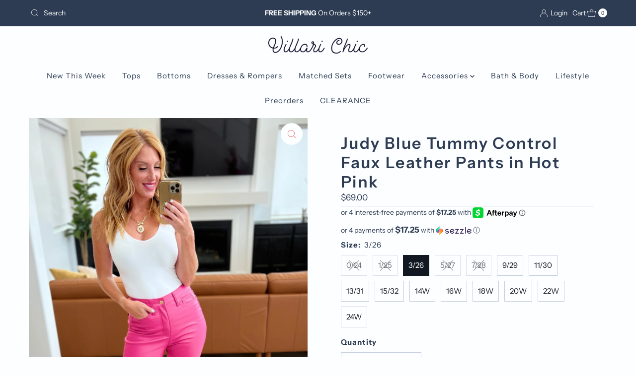

--- FILE ---
content_type: text/html; charset=utf-8
request_url: https://villarichic.com/products/judy-blue-tummy-control-faux-leather-pants-in-hot-pink
body_size: 45868
content:
<!DOCTYPE html>
<html lang="en" class="no-js" lang="en">
<head>
  <meta charset="utf-8" />
  <meta name="viewport" content="width=device-width, initial-scale=1">

  <!-- Establish early connection to external domains -->
  <link rel="preconnect" href="https://cdn.shopify.com" crossorigin>
  <link rel="preconnect" href="https://fonts.shopify.com" crossorigin>
  <link rel="preconnect" href="https://monorail-edge.shopifysvc.com">
  <link rel="preconnect" href="//ajax.googleapis.com" crossorigin /><!-- Preload onDomain stylesheets and script libraries -->
  <link rel="preload" href="//villarichic.com/cdn/shop/t/17/assets/stylesheet.css?v=133170075421427511791718214166" as="style">
  <link rel="preload" as="font" href="//villarichic.com/cdn/fonts/instrument_sans/instrumentsans_n4.db86542ae5e1596dbdb28c279ae6c2086c4c5bfa.woff2" type="font/woff2" crossorigin>
  <link rel="preload" as="font" href="//villarichic.com/cdn/fonts/instrument_sans/instrumentsans_n4.db86542ae5e1596dbdb28c279ae6c2086c4c5bfa.woff2" type="font/woff2" crossorigin>
  <link rel="preload" as="font" href="//villarichic.com/cdn/fonts/instrument_sans/instrumentsans_n6.27dc66245013a6f7f317d383a3cc9a0c347fb42d.woff2" type="font/woff2" crossorigin>
  <link rel="preload" href="//villarichic.com/cdn/shop/t/17/assets/eventemitter3.min.js?v=27939738353326123541718214166" as="script">
  <link rel="preload" href="//villarichic.com/cdn/shop/t/17/assets/theme.js?v=52843385864325101401718214166" as="script">

  <link rel="shortcut icon" href="//villarichic.com/cdn/shop/files/Blue_Anchor.png?crop=center&height=32&v=1724869485&width=32" type="image/png" />
  <link rel="canonical" href="https://villarichic.com/products/judy-blue-tummy-control-faux-leather-pants-in-hot-pink" />

  <title>Judy Blue Tummy Control Faux Leather Pants in Hot Pink &ndash; Villari Chic</title>
  <meta name="description" content="Judy Blue Tummy Control Faux Leather Pants in Hot Pink Break the rules with our Tummy Control Faux Leather Pants from Judy Blue! These high-waisted pants feature tummy control tech to keep you looking sleek, and a fun straight leg fit for timeless style. Dare to be bold &amp;amp; add a bold pop of color to your wardrobe! H" />

  
<meta property="og:image" content="http://villarichic.com/cdn/shop/products/IMG_6247.jpg?v=1692234505">
  <meta property="og:image:secure_url" content="https://villarichic.com/cdn/shop/products/IMG_6247.jpg?v=1692234505">
  <meta property="og:image:width" content="2277">
  <meta property="og:image:height" content="3415">

<meta property="og:site_name" content="Villari Chic">



  <meta name="twitter:card" content="summary">


  <meta name="twitter:site" content="@shopify">


  <meta name="twitter:title" content="Judy Blue Tummy Control Faux Leather Pants in Hot Pink">
  <meta name="twitter:description" content="
Judy Blue Tummy Control Faux Leather Pants in Hot Pink

 Break the rules with our Tummy Control Faux Leather Pants from Judy Blue! These high-waisted pants feature tummy control tech to keep you look"><meta name="twitter:card" content="//villarichic.com/cdn/shop/products/IMG_6248_5c3129f3-0705-406f-8100-ffbed7b0bc47.jpg?v=1692234507&width=1000">
    <meta name="twitter:image" content="//villarichic.com/cdn/shop/products/IMG_6248_5c3129f3-0705-406f-8100-ffbed7b0bc47.jpg?v=1692234507&width=1000"><meta name="twitter:card" content="//villarichic.com/cdn/shop/products/IMG_6248_5c3129f3-0705-406f-8100-ffbed7b0bc47.jpg?v=1692234507&width=1000">
    <meta name="twitter:image" content="//villarichic.com/cdn/shop/products/IMG_6248_5c3129f3-0705-406f-8100-ffbed7b0bc47.jpg?v=1692234507&width=1000"><meta name="twitter:card" content="//villarichic.com/cdn/shop/products/IMG_6248_5c3129f3-0705-406f-8100-ffbed7b0bc47.jpg?v=1692234507&width=1000">
    <meta name="twitter:image" content="//villarichic.com/cdn/shop/products/IMG_6248_5c3129f3-0705-406f-8100-ffbed7b0bc47.jpg?v=1692234507&width=1000"><meta name="twitter:card" content="//villarichic.com/cdn/shop/products/IMG_6248_5c3129f3-0705-406f-8100-ffbed7b0bc47.jpg?v=1692234507&width=1000">
    <meta name="twitter:image" content="//villarichic.com/cdn/shop/products/IMG_6248_5c3129f3-0705-406f-8100-ffbed7b0bc47.jpg?v=1692234507&width=1000"><meta name="twitter:card" content="//villarichic.com/cdn/shop/products/IMG_6248_5c3129f3-0705-406f-8100-ffbed7b0bc47.jpg?v=1692234507&width=1000">
    <meta name="twitter:image" content="//villarichic.com/cdn/shop/products/IMG_6248_5c3129f3-0705-406f-8100-ffbed7b0bc47.jpg?v=1692234507&width=1000"><meta name="twitter:card" content="//villarichic.com/cdn/shop/products/IMG_6248_5c3129f3-0705-406f-8100-ffbed7b0bc47.jpg?v=1692234507&width=1000">
    <meta name="twitter:image" content="//villarichic.com/cdn/shop/products/IMG_6248_5c3129f3-0705-406f-8100-ffbed7b0bc47.jpg?v=1692234507&width=1000"><meta name="twitter:card" content="//villarichic.com/cdn/shop/products/IMG_6248_5c3129f3-0705-406f-8100-ffbed7b0bc47.jpg?v=1692234507&width=1000">
    <meta name="twitter:image" content="//villarichic.com/cdn/shop/products/IMG_6248_5c3129f3-0705-406f-8100-ffbed7b0bc47.jpg?v=1692234507&width=1000"><meta name="twitter:card" content="//villarichic.com/cdn/shop/products/IMG_6248_5c3129f3-0705-406f-8100-ffbed7b0bc47.jpg?v=1692234507&width=1000">
    <meta name="twitter:image" content="//villarichic.com/cdn/shop/products/IMG_6248_5c3129f3-0705-406f-8100-ffbed7b0bc47.jpg?v=1692234507&width=1000"><meta name="twitter:card" content="//villarichic.com/cdn/shop/products/IMG_6248_5c3129f3-0705-406f-8100-ffbed7b0bc47.jpg?v=1692234507&width=1000">
    <meta name="twitter:image" content="//villarichic.com/cdn/shop/products/IMG_6248_5c3129f3-0705-406f-8100-ffbed7b0bc47.jpg?v=1692234507&width=1000"><meta name="twitter:card" content="//villarichic.com/cdn/shop/products/IMG_6248_5c3129f3-0705-406f-8100-ffbed7b0bc47.jpg?v=1692234507&width=1000">
    <meta name="twitter:image" content="//villarichic.com/cdn/shop/products/IMG_6248_5c3129f3-0705-406f-8100-ffbed7b0bc47.jpg?v=1692234507&width=1000"><meta name="twitter:card" content="//villarichic.com/cdn/shop/products/IMG_6248_5c3129f3-0705-406f-8100-ffbed7b0bc47.jpg?v=1692234507&width=1000">
    <meta name="twitter:image" content="//villarichic.com/cdn/shop/products/IMG_6248_5c3129f3-0705-406f-8100-ffbed7b0bc47.jpg?v=1692234507&width=1000"><meta name="twitter:card" content="//villarichic.com/cdn/shop/products/IMG_6248_5c3129f3-0705-406f-8100-ffbed7b0bc47.jpg?v=1692234507&width=1000">
    <meta name="twitter:image" content="//villarichic.com/cdn/shop/products/IMG_6248_5c3129f3-0705-406f-8100-ffbed7b0bc47.jpg?v=1692234507&width=1000"><meta name="twitter:card" content="//villarichic.com/cdn/shop/products/IMG_6248_5c3129f3-0705-406f-8100-ffbed7b0bc47.jpg?v=1692234507&width=1000">
    <meta name="twitter:image" content="//villarichic.com/cdn/shop/products/IMG_6248_5c3129f3-0705-406f-8100-ffbed7b0bc47.jpg?v=1692234507&width=1000"><meta name="twitter:card" content="//villarichic.com/cdn/shop/products/IMG_6248_5c3129f3-0705-406f-8100-ffbed7b0bc47.jpg?v=1692234507&width=1000">
    <meta name="twitter:image" content="//villarichic.com/cdn/shop/products/IMG_6248_5c3129f3-0705-406f-8100-ffbed7b0bc47.jpg?v=1692234507&width=1000"><meta name="twitter:card" content="//villarichic.com/cdn/shop/products/IMG_6248_5c3129f3-0705-406f-8100-ffbed7b0bc47.jpg?v=1692234507&width=1000">
    <meta name="twitter:image" content="//villarichic.com/cdn/shop/products/IMG_6248_5c3129f3-0705-406f-8100-ffbed7b0bc47.jpg?v=1692234507&width=1000"><meta name="twitter:card" content="//villarichic.com/cdn/shop/products/IMG_6248_5c3129f3-0705-406f-8100-ffbed7b0bc47.jpg?v=1692234507&width=1000">
    <meta name="twitter:image" content="//villarichic.com/cdn/shop/products/IMG_6248_5c3129f3-0705-406f-8100-ffbed7b0bc47.jpg?v=1692234507&width=1000"><meta name="twitter:card" content="//villarichic.com/cdn/shop/products/IMG_6248_5c3129f3-0705-406f-8100-ffbed7b0bc47.jpg?v=1692234507&width=1000">
    <meta name="twitter:image" content="//villarichic.com/cdn/shop/products/IMG_6248_5c3129f3-0705-406f-8100-ffbed7b0bc47.jpg?v=1692234507&width=1000"><meta name="twitter:card" content="//villarichic.com/cdn/shop/products/IMG_6248_5c3129f3-0705-406f-8100-ffbed7b0bc47.jpg?v=1692234507&width=1000">
    <meta name="twitter:image" content="//villarichic.com/cdn/shop/products/IMG_6248_5c3129f3-0705-406f-8100-ffbed7b0bc47.jpg?v=1692234507&width=1000"><meta name="twitter:card" content="//villarichic.com/cdn/shop/products/IMG_6248_5c3129f3-0705-406f-8100-ffbed7b0bc47.jpg?v=1692234507&width=1000">
    <meta name="twitter:image" content="//villarichic.com/cdn/shop/products/IMG_6248_5c3129f3-0705-406f-8100-ffbed7b0bc47.jpg?v=1692234507&width=1000"><meta name="twitter:card" content="//villarichic.com/cdn/shop/products/IMG_6248_5c3129f3-0705-406f-8100-ffbed7b0bc47.jpg?v=1692234507&width=1000">
    <meta name="twitter:image" content="//villarichic.com/cdn/shop/products/IMG_6248_5c3129f3-0705-406f-8100-ffbed7b0bc47.jpg?v=1692234507&width=1000"><meta name="twitter:image:width" content="480">
  <meta name="twitter:image:height" content="480">


  
 <script type="application/ld+json">
   {
     "@context": "https://schema.org",
     "@type": "Product",
     "id": "judy-blue-tummy-control-faux-leather-pants-in-hot-pink",
     "url": "https:\/\/villarichic.com\/products\/judy-blue-tummy-control-faux-leather-pants-in-hot-pink",
     "image": "\/\/villarichic.com\/cdn\/shop\/products\/IMG_6247.jpg?v=1692234505\u0026width=1000",
     "name": "Judy Blue Tummy Control Faux Leather Pants in Hot Pink",
     "brand": {
        "@type": "Brand",
        "name": "Ave Shops"
      },
     "description": "\nJudy Blue Tummy Control Faux Leather Pants in Hot Pink\n\n Break the rules with our Tummy Control Faux Leather Pants from Judy Blue! These high-waisted pants feature tummy control tech to keep you looking sleek, and a fun straight leg fit for timeless style. Dare to be bold \u0026amp; add a bold pop of color to your wardrobe!\n\n\nHot pink faux leather with some stretch\nHigh-rise with tummy control\n\nStraight leg\n\n\nSIZING: True to Judy Blue size. If you're unfamiliar with Judy Blue sizing, the rule of thumb is to size down one from your regular jean size. For example, if you typically wear size 6, choose size 5. Christina (not pictured here) is a size 14\/true L\/XL would wear size 13 in this style. Amanda is wearing size 0 (her true Judy Blue size) here. Kirra is wearing size 15 (her true Judy Blue size) here. Model measurements can be found in the product photos.\nFABRIC: 55% PU, 45% polyester\nFIT: Fitted through the hips, more relaxed through the legs.\nSHIPPING: This item ships from our warehouse partner. Orders will ship within 1-2 business days of payment.To be the first to see our newest arrivals, don't forget to join our amazing \u0026amp; fun Facebook Community! You can also find our New Arrivals here on our website, and follow us on our Facebook business page!","sku": "P4588S","offers": [
        
        {
           "@type": "Offer",
           "price" : 69.0,
           "priceCurrency": "USD",
           "availability": "http://schema.org/InStock",
           "priceValidUntil": "2030-01-01",
           "url": "\/products\/judy-blue-tummy-control-faux-leather-pants-in-hot-pink"
         },
       
        {
           "@type": "Offer",
           "price" : 69.0,
           "priceCurrency": "USD",
           "availability": "http://schema.org/InStock",
           "priceValidUntil": "2030-01-01",
           "url": "\/products\/judy-blue-tummy-control-faux-leather-pants-in-hot-pink"
         },
       
        {
           "@type": "Offer",
           "price" : 69.0,
           "priceCurrency": "USD",
           "availability": "http://schema.org/InStock",
           "priceValidUntil": "2030-01-01",
           "url": "\/products\/judy-blue-tummy-control-faux-leather-pants-in-hot-pink"
         },
       
        {
           "@type": "Offer",
           "price" : 69.0,
           "priceCurrency": "USD",
           "availability": "http://schema.org/InStock",
           "priceValidUntil": "2030-01-01",
           "url": "\/products\/judy-blue-tummy-control-faux-leather-pants-in-hot-pink"
         },
       
        {
           "@type": "Offer",
           "price" : 69.0,
           "priceCurrency": "USD",
           "availability": "http://schema.org/InStock",
           "priceValidUntil": "2030-01-01",
           "url": "\/products\/judy-blue-tummy-control-faux-leather-pants-in-hot-pink"
         },
       
        {
           "@type": "Offer",
           "price" : 69.0,
           "priceCurrency": "USD",
           "availability": "http://schema.org/InStock",
           "priceValidUntil": "2030-01-01",
           "url": "\/products\/judy-blue-tummy-control-faux-leather-pants-in-hot-pink"
         },
       
        {
           "@type": "Offer",
           "price" : 69.0,
           "priceCurrency": "USD",
           "availability": "http://schema.org/InStock",
           "priceValidUntil": "2030-01-01",
           "url": "\/products\/judy-blue-tummy-control-faux-leather-pants-in-hot-pink"
         },
       
        {
           "@type": "Offer",
           "price" : 69.0,
           "priceCurrency": "USD",
           "availability": "http://schema.org/InStock",
           "priceValidUntil": "2030-01-01",
           "url": "\/products\/judy-blue-tummy-control-faux-leather-pants-in-hot-pink"
         },
       
        {
           "@type": "Offer",
           "price" : 69.0,
           "priceCurrency": "USD",
           "availability": "http://schema.org/InStock",
           "priceValidUntil": "2030-01-01",
           "url": "\/products\/judy-blue-tummy-control-faux-leather-pants-in-hot-pink"
         },
       
        {
           "@type": "Offer",
           "price" : 69.0,
           "priceCurrency": "USD",
           "availability": "http://schema.org/InStock",
           "priceValidUntil": "2030-01-01",
           "url": "\/products\/judy-blue-tummy-control-faux-leather-pants-in-hot-pink"
         },
       
        {
           "@type": "Offer",
           "price" : 69.0,
           "priceCurrency": "USD",
           "availability": "http://schema.org/InStock",
           "priceValidUntil": "2030-01-01",
           "url": "\/products\/judy-blue-tummy-control-faux-leather-pants-in-hot-pink"
         },
       
        {
           "@type": "Offer",
           "price" : 69.0,
           "priceCurrency": "USD",
           "availability": "http://schema.org/InStock",
           "priceValidUntil": "2030-01-01",
           "url": "\/products\/judy-blue-tummy-control-faux-leather-pants-in-hot-pink"
         },
       
        {
           "@type": "Offer",
           "price" : 69.0,
           "priceCurrency": "USD",
           "availability": "http://schema.org/InStock",
           "priceValidUntil": "2030-01-01",
           "url": "\/products\/judy-blue-tummy-control-faux-leather-pants-in-hot-pink"
         },
       
        {
           "@type": "Offer",
           "price" : 69.0,
           "priceCurrency": "USD",
           "availability": "http://schema.org/InStock",
           "priceValidUntil": "2030-01-01",
           "url": "\/products\/judy-blue-tummy-control-faux-leather-pants-in-hot-pink"
         },
       
        {
           "@type": "Offer",
           "price" : 69.0,
           "priceCurrency": "USD",
           "availability": "http://schema.org/InStock",
           "priceValidUntil": "2030-01-01",
           "url": "\/products\/judy-blue-tummy-control-faux-leather-pants-in-hot-pink"
         }
       
     ]
   }
 </script>


  <style data-shopify>
:root {
    --main-family: "Instrument Sans", sans-serif;
    --main-weight: 400;
    --main-style: normal;
    --nav-family: "Instrument Sans", sans-serif;
    --nav-weight: 400;
    --nav-style: normal;
    --heading-family: "Instrument Sans", sans-serif;
    --heading-weight: 600;
    --heading-style: normal;

    --font-size: 15px;
    --h1-size: 32px;
    --h2-size: 28px;
    --h3-size: 25px;
    --nav-size: 15px;

    --announcement-background: #2d3c53;
    --announcement-text: #fdfeff;
    --header-background: #fdfeff;
    --header-text: #393939;
    --nav-color: #2d3c53;
    --nav-hover-link-color: #121822;
    --nav-hover-accent-color: #ec6666;
    --nav-dropdown-text: #2d3c53;
    --nav-dropdown-background: #fdfeff;
    --mobile-header-background: #fdfeff;
    --mobile-header-text: #ec6666;
    --background: #fdfeff;
    --text-color: #2d3c53;
    --sale-color: #89edd5;
    --so-color: #ec6666;
    --new-color: #000000;
    --dotted-color: #c1ccdd;
    --secondary-color: #fdfeff;
    --section-heading-text: #2d3c53;
    --section-heading-primary: rgba(0,0,0,0);
    --section-heading-primary-hover: rgba(0,0,0,0);
    --section-heading-accent: #ec6666;
    --banner-text: #2d3c53;
    --banner-caption-bg: #fdfeff;
    --button-color: #ec6666;
    --button-text: #fdfeff;
    --button-hover: #ce585f;
    --secondary-button-color: #c1ccdd;
    --secondary-button-text: #2d3c53;
    --secondary-button-hover: #c1ccdd;
    --direction-color: #ec6666;
    --direction-background: #fdfeff;
    --direction-hover: #fdfeff;
    --swatch-color: #121822;
    --swatch-background: #fdfeff;
    --swatch-border: #c1ccdd;
    --swatch-selected-color: #ffffff;
    --swatch-selected-background: #121822;
    --swatch-selected-border: #121822;
    --footer-background: #f7f7f7;
    --footer-text: #2d3c53;
    --footer-icons: #ec6666;

    --header-border-width: 10%;
    --header-border-weight: 3px;
    --header-border-style: solid;
    --free-shipping-bg: #2d3c53;
    --free-shipping-text: #fdfeff;
    --keyboard-focus: #747474;
    --focus-border-style: dotted;
    --focus-border-weight: 2px;

    --error-msg-dark: #e81000;
    --error-msg-light: #ffeae8;
    --success-msg-dark: #007f5f;
    --success-msg-light: #e5fff8;

    --select-arrow-bg: url(//villarichic.com/cdn/shop/t/17/assets/select-arrow.png?v=112595941721225094991718214166);
    --icon-border-color: #ffffff;
    --product-align: center;

    --color-body-text: var(--text-color);
    --color-body: var(--background);
    --color-bg: var(--background);
    --color-filter-size: 18px;

    --star-active: rgb(45, 60, 83);
    --star-inactive: rgb(255, 255, 255);

    --section-background: #fdfeff;
    --section-overlay-color: 0, 0, 0;
    --section-overlay-opacity: 0;
    --section-button-size: 15px;;
    --desktop-section-height: ;
    --mobile-section-height: ;


  }
  @media (max-width: 740px) {
  :root {
    --font-size: calc(15px - (15px * 0.15));
    --nav-size: calc(15px - (15px * 0.15));
    --h1-size: calc(32px - (32px * 0.15));
    --h2-size: calc(28px - (28px * 0.15));
    --h3-size: calc(25px - (25px * 0.15));
    --section-button-size: calc(15px - (15px * 0.15));
  }
}
</style>


  <link rel="stylesheet" href="//villarichic.com/cdn/shop/t/17/assets/stylesheet.css?v=133170075421427511791718214166" type="text/css">

  <style>
  @font-face {
  font-family: "Instrument Sans";
  font-weight: 400;
  font-style: normal;
  font-display: swap;
  src: url("//villarichic.com/cdn/fonts/instrument_sans/instrumentsans_n4.db86542ae5e1596dbdb28c279ae6c2086c4c5bfa.woff2") format("woff2"),
       url("//villarichic.com/cdn/fonts/instrument_sans/instrumentsans_n4.510f1b081e58d08c30978f465518799851ef6d8b.woff") format("woff");
}

  @font-face {
  font-family: "Instrument Sans";
  font-weight: 400;
  font-style: normal;
  font-display: swap;
  src: url("//villarichic.com/cdn/fonts/instrument_sans/instrumentsans_n4.db86542ae5e1596dbdb28c279ae6c2086c4c5bfa.woff2") format("woff2"),
       url("//villarichic.com/cdn/fonts/instrument_sans/instrumentsans_n4.510f1b081e58d08c30978f465518799851ef6d8b.woff") format("woff");
}

  @font-face {
  font-family: "Instrument Sans";
  font-weight: 600;
  font-style: normal;
  font-display: swap;
  src: url("//villarichic.com/cdn/fonts/instrument_sans/instrumentsans_n6.27dc66245013a6f7f317d383a3cc9a0c347fb42d.woff2") format("woff2"),
       url("//villarichic.com/cdn/fonts/instrument_sans/instrumentsans_n6.1a71efbeeb140ec495af80aad612ad55e19e6d0e.woff") format("woff");
}

  @font-face {
  font-family: "Instrument Sans";
  font-weight: 700;
  font-style: normal;
  font-display: swap;
  src: url("//villarichic.com/cdn/fonts/instrument_sans/instrumentsans_n7.e4ad9032e203f9a0977786c356573ced65a7419a.woff2") format("woff2"),
       url("//villarichic.com/cdn/fonts/instrument_sans/instrumentsans_n7.b9e40f166fb7639074ba34738101a9d2990bb41a.woff") format("woff");
}

  @font-face {
  font-family: "Instrument Sans";
  font-weight: 400;
  font-style: italic;
  font-display: swap;
  src: url("//villarichic.com/cdn/fonts/instrument_sans/instrumentsans_i4.028d3c3cd8d085648c808ceb20cd2fd1eb3560e5.woff2") format("woff2"),
       url("//villarichic.com/cdn/fonts/instrument_sans/instrumentsans_i4.7e90d82df8dee29a99237cd19cc529d2206706a2.woff") format("woff");
}

  @font-face {
  font-family: "Instrument Sans";
  font-weight: 700;
  font-style: italic;
  font-display: swap;
  src: url("//villarichic.com/cdn/fonts/instrument_sans/instrumentsans_i7.d6063bb5d8f9cbf96eace9e8801697c54f363c6a.woff2") format("woff2"),
       url("//villarichic.com/cdn/fonts/instrument_sans/instrumentsans_i7.ce33afe63f8198a3ac4261b826b560103542cd36.woff") format("woff");
}

  </style>

  <script>window.performance && window.performance.mark && window.performance.mark('shopify.content_for_header.start');</script><meta name="google-site-verification" content="IA6xle9johKoAQsRCXVJ95XjLdwIiLpYltJ4Ihac0qg">
<meta id="shopify-digital-wallet" name="shopify-digital-wallet" content="/44697419932/digital_wallets/dialog">
<meta name="shopify-checkout-api-token" content="cc087ac1454a464e606c3cccbe5b56f5">
<meta id="in-context-paypal-metadata" data-shop-id="44697419932" data-venmo-supported="false" data-environment="production" data-locale="en_US" data-paypal-v4="true" data-currency="USD">
<link rel="alternate" type="application/json+oembed" href="https://villarichic.com/products/judy-blue-tummy-control-faux-leather-pants-in-hot-pink.oembed">
<script async="async" src="/checkouts/internal/preloads.js?locale=en-US"></script>
<link rel="preconnect" href="https://shop.app" crossorigin="anonymous">
<script async="async" src="https://shop.app/checkouts/internal/preloads.js?locale=en-US&shop_id=44697419932" crossorigin="anonymous"></script>
<script id="apple-pay-shop-capabilities" type="application/json">{"shopId":44697419932,"countryCode":"US","currencyCode":"USD","merchantCapabilities":["supports3DS"],"merchantId":"gid:\/\/shopify\/Shop\/44697419932","merchantName":"Villari Chic","requiredBillingContactFields":["postalAddress","email"],"requiredShippingContactFields":["postalAddress","email"],"shippingType":"shipping","supportedNetworks":["visa","masterCard","amex","discover","elo","jcb"],"total":{"type":"pending","label":"Villari Chic","amount":"1.00"},"shopifyPaymentsEnabled":true,"supportsSubscriptions":true}</script>
<script id="shopify-features" type="application/json">{"accessToken":"cc087ac1454a464e606c3cccbe5b56f5","betas":["rich-media-storefront-analytics"],"domain":"villarichic.com","predictiveSearch":true,"shopId":44697419932,"locale":"en"}</script>
<script>var Shopify = Shopify || {};
Shopify.shop = "villari-chic.myshopify.com";
Shopify.locale = "en";
Shopify.currency = {"active":"USD","rate":"1.0"};
Shopify.country = "US";
Shopify.theme = {"name":"KBR - Mr Parker","id":142813298933,"schema_name":"Mr Parker","schema_version":"10.0.0","theme_store_id":567,"role":"main"};
Shopify.theme.handle = "null";
Shopify.theme.style = {"id":null,"handle":null};
Shopify.cdnHost = "villarichic.com/cdn";
Shopify.routes = Shopify.routes || {};
Shopify.routes.root = "/";</script>
<script type="module">!function(o){(o.Shopify=o.Shopify||{}).modules=!0}(window);</script>
<script>!function(o){function n(){var o=[];function n(){o.push(Array.prototype.slice.apply(arguments))}return n.q=o,n}var t=o.Shopify=o.Shopify||{};t.loadFeatures=n(),t.autoloadFeatures=n()}(window);</script>
<script>
  window.ShopifyPay = window.ShopifyPay || {};
  window.ShopifyPay.apiHost = "shop.app\/pay";
  window.ShopifyPay.redirectState = null;
</script>
<script id="shop-js-analytics" type="application/json">{"pageType":"product"}</script>
<script defer="defer" async type="module" src="//villarichic.com/cdn/shopifycloud/shop-js/modules/v2/client.init-shop-cart-sync_C5BV16lS.en.esm.js"></script>
<script defer="defer" async type="module" src="//villarichic.com/cdn/shopifycloud/shop-js/modules/v2/chunk.common_CygWptCX.esm.js"></script>
<script type="module">
  await import("//villarichic.com/cdn/shopifycloud/shop-js/modules/v2/client.init-shop-cart-sync_C5BV16lS.en.esm.js");
await import("//villarichic.com/cdn/shopifycloud/shop-js/modules/v2/chunk.common_CygWptCX.esm.js");

  window.Shopify.SignInWithShop?.initShopCartSync?.({"fedCMEnabled":true,"windoidEnabled":true});

</script>
<script defer="defer" async type="module" src="//villarichic.com/cdn/shopifycloud/shop-js/modules/v2/client.payment-terms_CZxnsJam.en.esm.js"></script>
<script defer="defer" async type="module" src="//villarichic.com/cdn/shopifycloud/shop-js/modules/v2/chunk.common_CygWptCX.esm.js"></script>
<script defer="defer" async type="module" src="//villarichic.com/cdn/shopifycloud/shop-js/modules/v2/chunk.modal_D71HUcav.esm.js"></script>
<script type="module">
  await import("//villarichic.com/cdn/shopifycloud/shop-js/modules/v2/client.payment-terms_CZxnsJam.en.esm.js");
await import("//villarichic.com/cdn/shopifycloud/shop-js/modules/v2/chunk.common_CygWptCX.esm.js");
await import("//villarichic.com/cdn/shopifycloud/shop-js/modules/v2/chunk.modal_D71HUcav.esm.js");

  
</script>
<script>
  window.Shopify = window.Shopify || {};
  if (!window.Shopify.featureAssets) window.Shopify.featureAssets = {};
  window.Shopify.featureAssets['shop-js'] = {"shop-cart-sync":["modules/v2/client.shop-cart-sync_ZFArdW7E.en.esm.js","modules/v2/chunk.common_CygWptCX.esm.js"],"init-fed-cm":["modules/v2/client.init-fed-cm_CmiC4vf6.en.esm.js","modules/v2/chunk.common_CygWptCX.esm.js"],"shop-button":["modules/v2/client.shop-button_tlx5R9nI.en.esm.js","modules/v2/chunk.common_CygWptCX.esm.js"],"shop-cash-offers":["modules/v2/client.shop-cash-offers_DOA2yAJr.en.esm.js","modules/v2/chunk.common_CygWptCX.esm.js","modules/v2/chunk.modal_D71HUcav.esm.js"],"init-windoid":["modules/v2/client.init-windoid_sURxWdc1.en.esm.js","modules/v2/chunk.common_CygWptCX.esm.js"],"shop-toast-manager":["modules/v2/client.shop-toast-manager_ClPi3nE9.en.esm.js","modules/v2/chunk.common_CygWptCX.esm.js"],"init-shop-email-lookup-coordinator":["modules/v2/client.init-shop-email-lookup-coordinator_B8hsDcYM.en.esm.js","modules/v2/chunk.common_CygWptCX.esm.js"],"init-shop-cart-sync":["modules/v2/client.init-shop-cart-sync_C5BV16lS.en.esm.js","modules/v2/chunk.common_CygWptCX.esm.js"],"avatar":["modules/v2/client.avatar_BTnouDA3.en.esm.js"],"pay-button":["modules/v2/client.pay-button_FdsNuTd3.en.esm.js","modules/v2/chunk.common_CygWptCX.esm.js"],"init-customer-accounts":["modules/v2/client.init-customer-accounts_DxDtT_ad.en.esm.js","modules/v2/client.shop-login-button_C5VAVYt1.en.esm.js","modules/v2/chunk.common_CygWptCX.esm.js","modules/v2/chunk.modal_D71HUcav.esm.js"],"init-shop-for-new-customer-accounts":["modules/v2/client.init-shop-for-new-customer-accounts_ChsxoAhi.en.esm.js","modules/v2/client.shop-login-button_C5VAVYt1.en.esm.js","modules/v2/chunk.common_CygWptCX.esm.js","modules/v2/chunk.modal_D71HUcav.esm.js"],"shop-login-button":["modules/v2/client.shop-login-button_C5VAVYt1.en.esm.js","modules/v2/chunk.common_CygWptCX.esm.js","modules/v2/chunk.modal_D71HUcav.esm.js"],"init-customer-accounts-sign-up":["modules/v2/client.init-customer-accounts-sign-up_CPSyQ0Tj.en.esm.js","modules/v2/client.shop-login-button_C5VAVYt1.en.esm.js","modules/v2/chunk.common_CygWptCX.esm.js","modules/v2/chunk.modal_D71HUcav.esm.js"],"shop-follow-button":["modules/v2/client.shop-follow-button_Cva4Ekp9.en.esm.js","modules/v2/chunk.common_CygWptCX.esm.js","modules/v2/chunk.modal_D71HUcav.esm.js"],"checkout-modal":["modules/v2/client.checkout-modal_BPM8l0SH.en.esm.js","modules/v2/chunk.common_CygWptCX.esm.js","modules/v2/chunk.modal_D71HUcav.esm.js"],"lead-capture":["modules/v2/client.lead-capture_Bi8yE_yS.en.esm.js","modules/v2/chunk.common_CygWptCX.esm.js","modules/v2/chunk.modal_D71HUcav.esm.js"],"shop-login":["modules/v2/client.shop-login_D6lNrXab.en.esm.js","modules/v2/chunk.common_CygWptCX.esm.js","modules/v2/chunk.modal_D71HUcav.esm.js"],"payment-terms":["modules/v2/client.payment-terms_CZxnsJam.en.esm.js","modules/v2/chunk.common_CygWptCX.esm.js","modules/v2/chunk.modal_D71HUcav.esm.js"]};
</script>
<script>(function() {
  var isLoaded = false;
  function asyncLoad() {
    if (isLoaded) return;
    isLoaded = true;
    var urls = ["https:\/\/static.klaviyo.com\/onsite\/js\/klaviyo.js?company_id=WFbZpp\u0026shop=villari-chic.myshopify.com","https:\/\/static.klaviyo.com\/onsite\/js\/klaviyo.js?company_id=WFbZpp\u0026shop=villari-chic.myshopify.com","https:\/\/cdn.hextom.com\/js\/freeshippingbar.js?shop=villari-chic.myshopify.com","https:\/\/sdk.postscript.io\/sdk-script-loader.bundle.js?shopId=13228\u0026shop=villari-chic.myshopify.com"];
    for (var i = 0; i < urls.length; i++) {
      var s = document.createElement('script');
      s.type = 'text/javascript';
      s.async = true;
      s.src = urls[i];
      var x = document.getElementsByTagName('script')[0];
      x.parentNode.insertBefore(s, x);
    }
  };
  if(window.attachEvent) {
    window.attachEvent('onload', asyncLoad);
  } else {
    window.addEventListener('load', asyncLoad, false);
  }
})();</script>
<script id="__st">var __st={"a":44697419932,"offset":-18000,"reqid":"d1242576-5471-4aff-a2ee-ea603233af89-1768647457","pageurl":"villarichic.com\/products\/judy-blue-tummy-control-faux-leather-pants-in-hot-pink","u":"6a676ee68eab","p":"product","rtyp":"product","rid":8107277091061};</script>
<script>window.ShopifyPaypalV4VisibilityTracking = true;</script>
<script id="captcha-bootstrap">!function(){'use strict';const t='contact',e='account',n='new_comment',o=[[t,t],['blogs',n],['comments',n],[t,'customer']],c=[[e,'customer_login'],[e,'guest_login'],[e,'recover_customer_password'],[e,'create_customer']],r=t=>t.map((([t,e])=>`form[action*='/${t}']:not([data-nocaptcha='true']) input[name='form_type'][value='${e}']`)).join(','),a=t=>()=>t?[...document.querySelectorAll(t)].map((t=>t.form)):[];function s(){const t=[...o],e=r(t);return a(e)}const i='password',u='form_key',d=['recaptcha-v3-token','g-recaptcha-response','h-captcha-response',i],f=()=>{try{return window.sessionStorage}catch{return}},m='__shopify_v',_=t=>t.elements[u];function p(t,e,n=!1){try{const o=window.sessionStorage,c=JSON.parse(o.getItem(e)),{data:r}=function(t){const{data:e,action:n}=t;return t[m]||n?{data:e,action:n}:{data:t,action:n}}(c);for(const[e,n]of Object.entries(r))t.elements[e]&&(t.elements[e].value=n);n&&o.removeItem(e)}catch(o){console.error('form repopulation failed',{error:o})}}const l='form_type',E='cptcha';function T(t){t.dataset[E]=!0}const w=window,h=w.document,L='Shopify',v='ce_forms',y='captcha';let A=!1;((t,e)=>{const n=(g='f06e6c50-85a8-45c8-87d0-21a2b65856fe',I='https://cdn.shopify.com/shopifycloud/storefront-forms-hcaptcha/ce_storefront_forms_captcha_hcaptcha.v1.5.2.iife.js',D={infoText:'Protected by hCaptcha',privacyText:'Privacy',termsText:'Terms'},(t,e,n)=>{const o=w[L][v],c=o.bindForm;if(c)return c(t,g,e,D).then(n);var r;o.q.push([[t,g,e,D],n]),r=I,A||(h.body.append(Object.assign(h.createElement('script'),{id:'captcha-provider',async:!0,src:r})),A=!0)});var g,I,D;w[L]=w[L]||{},w[L][v]=w[L][v]||{},w[L][v].q=[],w[L][y]=w[L][y]||{},w[L][y].protect=function(t,e){n(t,void 0,e),T(t)},Object.freeze(w[L][y]),function(t,e,n,w,h,L){const[v,y,A,g]=function(t,e,n){const i=e?o:[],u=t?c:[],d=[...i,...u],f=r(d),m=r(i),_=r(d.filter((([t,e])=>n.includes(e))));return[a(f),a(m),a(_),s()]}(w,h,L),I=t=>{const e=t.target;return e instanceof HTMLFormElement?e:e&&e.form},D=t=>v().includes(t);t.addEventListener('submit',(t=>{const e=I(t);if(!e)return;const n=D(e)&&!e.dataset.hcaptchaBound&&!e.dataset.recaptchaBound,o=_(e),c=g().includes(e)&&(!o||!o.value);(n||c)&&t.preventDefault(),c&&!n&&(function(t){try{if(!f())return;!function(t){const e=f();if(!e)return;const n=_(t);if(!n)return;const o=n.value;o&&e.removeItem(o)}(t);const e=Array.from(Array(32),(()=>Math.random().toString(36)[2])).join('');!function(t,e){_(t)||t.append(Object.assign(document.createElement('input'),{type:'hidden',name:u})),t.elements[u].value=e}(t,e),function(t,e){const n=f();if(!n)return;const o=[...t.querySelectorAll(`input[type='${i}']`)].map((({name:t})=>t)),c=[...d,...o],r={};for(const[a,s]of new FormData(t).entries())c.includes(a)||(r[a]=s);n.setItem(e,JSON.stringify({[m]:1,action:t.action,data:r}))}(t,e)}catch(e){console.error('failed to persist form',e)}}(e),e.submit())}));const S=(t,e)=>{t&&!t.dataset[E]&&(n(t,e.some((e=>e===t))),T(t))};for(const o of['focusin','change'])t.addEventListener(o,(t=>{const e=I(t);D(e)&&S(e,y())}));const B=e.get('form_key'),M=e.get(l),P=B&&M;t.addEventListener('DOMContentLoaded',(()=>{const t=y();if(P)for(const e of t)e.elements[l].value===M&&p(e,B);[...new Set([...A(),...v().filter((t=>'true'===t.dataset.shopifyCaptcha))])].forEach((e=>S(e,t)))}))}(h,new URLSearchParams(w.location.search),n,t,e,['guest_login'])})(!0,!0)}();</script>
<script integrity="sha256-4kQ18oKyAcykRKYeNunJcIwy7WH5gtpwJnB7kiuLZ1E=" data-source-attribution="shopify.loadfeatures" defer="defer" src="//villarichic.com/cdn/shopifycloud/storefront/assets/storefront/load_feature-a0a9edcb.js" crossorigin="anonymous"></script>
<script crossorigin="anonymous" defer="defer" src="//villarichic.com/cdn/shopifycloud/storefront/assets/shopify_pay/storefront-65b4c6d7.js?v=20250812"></script>
<script data-source-attribution="shopify.dynamic_checkout.dynamic.init">var Shopify=Shopify||{};Shopify.PaymentButton=Shopify.PaymentButton||{isStorefrontPortableWallets:!0,init:function(){window.Shopify.PaymentButton.init=function(){};var t=document.createElement("script");t.src="https://villarichic.com/cdn/shopifycloud/portable-wallets/latest/portable-wallets.en.js",t.type="module",document.head.appendChild(t)}};
</script>
<script data-source-attribution="shopify.dynamic_checkout.buyer_consent">
  function portableWalletsHideBuyerConsent(e){var t=document.getElementById("shopify-buyer-consent"),n=document.getElementById("shopify-subscription-policy-button");t&&n&&(t.classList.add("hidden"),t.setAttribute("aria-hidden","true"),n.removeEventListener("click",e))}function portableWalletsShowBuyerConsent(e){var t=document.getElementById("shopify-buyer-consent"),n=document.getElementById("shopify-subscription-policy-button");t&&n&&(t.classList.remove("hidden"),t.removeAttribute("aria-hidden"),n.addEventListener("click",e))}window.Shopify?.PaymentButton&&(window.Shopify.PaymentButton.hideBuyerConsent=portableWalletsHideBuyerConsent,window.Shopify.PaymentButton.showBuyerConsent=portableWalletsShowBuyerConsent);
</script>
<script data-source-attribution="shopify.dynamic_checkout.cart.bootstrap">document.addEventListener("DOMContentLoaded",(function(){function t(){return document.querySelector("shopify-accelerated-checkout-cart, shopify-accelerated-checkout")}if(t())Shopify.PaymentButton.init();else{new MutationObserver((function(e,n){t()&&(Shopify.PaymentButton.init(),n.disconnect())})).observe(document.body,{childList:!0,subtree:!0})}}));
</script>
<link id="shopify-accelerated-checkout-styles" rel="stylesheet" media="screen" href="https://villarichic.com/cdn/shopifycloud/portable-wallets/latest/accelerated-checkout-backwards-compat.css" crossorigin="anonymous">
<style id="shopify-accelerated-checkout-cart">
        #shopify-buyer-consent {
  margin-top: 1em;
  display: inline-block;
  width: 100%;
}

#shopify-buyer-consent.hidden {
  display: none;
}

#shopify-subscription-policy-button {
  background: none;
  border: none;
  padding: 0;
  text-decoration: underline;
  font-size: inherit;
  cursor: pointer;
}

#shopify-subscription-policy-button::before {
  box-shadow: none;
}

      </style>

<script>window.performance && window.performance.mark && window.performance.mark('shopify.content_for_header.end');</script>

<!-- BEGIN app block: shopify://apps/seowill-seoant-ai-seo/blocks/seoant-core/8e57283b-dcb0-4f7b-a947-fb5c57a0d59d -->
<!--SEOAnt Core By SEOAnt Teams, v0.1.6 START -->







    <!-- BEGIN app snippet: Product-JSON-LD --><!-- END app snippet -->


<!-- SON-LD generated By SEOAnt END -->



<!-- Start : SEOAnt BrokenLink Redirect --><script type="text/javascript">
    !function(t){var e={};function r(n){if(e[n])return e[n].exports;var o=e[n]={i:n,l:!1,exports:{}};return t[n].call(o.exports,o,o.exports,r),o.l=!0,o.exports}r.m=t,r.c=e,r.d=function(t,e,n){r.o(t,e)||Object.defineProperty(t,e,{enumerable:!0,get:n})},r.r=function(t){"undefined"!==typeof Symbol&&Symbol.toStringTag&&Object.defineProperty(t,Symbol.toStringTag,{value:"Module"}),Object.defineProperty(t,"__esModule",{value:!0})},r.t=function(t,e){if(1&e&&(t=r(t)),8&e)return t;if(4&e&&"object"===typeof t&&t&&t.__esModule)return t;var n=Object.create(null);if(r.r(n),Object.defineProperty(n,"default",{enumerable:!0,value:t}),2&e&&"string"!=typeof t)for(var o in t)r.d(n,o,function(e){return t[e]}.bind(null,o));return n},r.n=function(t){var e=t&&t.__esModule?function(){return t.default}:function(){return t};return r.d(e,"a",e),e},r.o=function(t,e){return Object.prototype.hasOwnProperty.call(t,e)},r.p="",r(r.s=11)}([function(t,e,r){"use strict";var n=r(2),o=Object.prototype.toString;function i(t){return"[object Array]"===o.call(t)}function a(t){return"undefined"===typeof t}function u(t){return null!==t&&"object"===typeof t}function s(t){return"[object Function]"===o.call(t)}function c(t,e){if(null!==t&&"undefined"!==typeof t)if("object"!==typeof t&&(t=[t]),i(t))for(var r=0,n=t.length;r<n;r++)e.call(null,t[r],r,t);else for(var o in t)Object.prototype.hasOwnProperty.call(t,o)&&e.call(null,t[o],o,t)}t.exports={isArray:i,isArrayBuffer:function(t){return"[object ArrayBuffer]"===o.call(t)},isBuffer:function(t){return null!==t&&!a(t)&&null!==t.constructor&&!a(t.constructor)&&"function"===typeof t.constructor.isBuffer&&t.constructor.isBuffer(t)},isFormData:function(t){return"undefined"!==typeof FormData&&t instanceof FormData},isArrayBufferView:function(t){return"undefined"!==typeof ArrayBuffer&&ArrayBuffer.isView?ArrayBuffer.isView(t):t&&t.buffer&&t.buffer instanceof ArrayBuffer},isString:function(t){return"string"===typeof t},isNumber:function(t){return"number"===typeof t},isObject:u,isUndefined:a,isDate:function(t){return"[object Date]"===o.call(t)},isFile:function(t){return"[object File]"===o.call(t)},isBlob:function(t){return"[object Blob]"===o.call(t)},isFunction:s,isStream:function(t){return u(t)&&s(t.pipe)},isURLSearchParams:function(t){return"undefined"!==typeof URLSearchParams&&t instanceof URLSearchParams},isStandardBrowserEnv:function(){return("undefined"===typeof navigator||"ReactNative"!==navigator.product&&"NativeScript"!==navigator.product&&"NS"!==navigator.product)&&("undefined"!==typeof window&&"undefined"!==typeof document)},forEach:c,merge:function t(){var e={};function r(r,n){"object"===typeof e[n]&&"object"===typeof r?e[n]=t(e[n],r):e[n]=r}for(var n=0,o=arguments.length;n<o;n++)c(arguments[n],r);return e},deepMerge:function t(){var e={};function r(r,n){"object"===typeof e[n]&&"object"===typeof r?e[n]=t(e[n],r):e[n]="object"===typeof r?t({},r):r}for(var n=0,o=arguments.length;n<o;n++)c(arguments[n],r);return e},extend:function(t,e,r){return c(e,(function(e,o){t[o]=r&&"function"===typeof e?n(e,r):e})),t},trim:function(t){return t.replace(/^\s*/,"").replace(/\s*$/,"")}}},function(t,e,r){t.exports=r(12)},function(t,e,r){"use strict";t.exports=function(t,e){return function(){for(var r=new Array(arguments.length),n=0;n<r.length;n++)r[n]=arguments[n];return t.apply(e,r)}}},function(t,e,r){"use strict";var n=r(0);function o(t){return encodeURIComponent(t).replace(/%40/gi,"@").replace(/%3A/gi,":").replace(/%24/g,"$").replace(/%2C/gi,",").replace(/%20/g,"+").replace(/%5B/gi,"[").replace(/%5D/gi,"]")}t.exports=function(t,e,r){if(!e)return t;var i;if(r)i=r(e);else if(n.isURLSearchParams(e))i=e.toString();else{var a=[];n.forEach(e,(function(t,e){null!==t&&"undefined"!==typeof t&&(n.isArray(t)?e+="[]":t=[t],n.forEach(t,(function(t){n.isDate(t)?t=t.toISOString():n.isObject(t)&&(t=JSON.stringify(t)),a.push(o(e)+"="+o(t))})))})),i=a.join("&")}if(i){var u=t.indexOf("#");-1!==u&&(t=t.slice(0,u)),t+=(-1===t.indexOf("?")?"?":"&")+i}return t}},function(t,e,r){"use strict";t.exports=function(t){return!(!t||!t.__CANCEL__)}},function(t,e,r){"use strict";(function(e){var n=r(0),o=r(19),i={"Content-Type":"application/x-www-form-urlencoded"};function a(t,e){!n.isUndefined(t)&&n.isUndefined(t["Content-Type"])&&(t["Content-Type"]=e)}var u={adapter:function(){var t;return("undefined"!==typeof XMLHttpRequest||"undefined"!==typeof e&&"[object process]"===Object.prototype.toString.call(e))&&(t=r(6)),t}(),transformRequest:[function(t,e){return o(e,"Accept"),o(e,"Content-Type"),n.isFormData(t)||n.isArrayBuffer(t)||n.isBuffer(t)||n.isStream(t)||n.isFile(t)||n.isBlob(t)?t:n.isArrayBufferView(t)?t.buffer:n.isURLSearchParams(t)?(a(e,"application/x-www-form-urlencoded;charset=utf-8"),t.toString()):n.isObject(t)?(a(e,"application/json;charset=utf-8"),JSON.stringify(t)):t}],transformResponse:[function(t){if("string"===typeof t)try{t=JSON.parse(t)}catch(e){}return t}],timeout:0,xsrfCookieName:"XSRF-TOKEN",xsrfHeaderName:"X-XSRF-TOKEN",maxContentLength:-1,validateStatus:function(t){return t>=200&&t<300},headers:{common:{Accept:"application/json, text/plain, */*"}}};n.forEach(["delete","get","head"],(function(t){u.headers[t]={}})),n.forEach(["post","put","patch"],(function(t){u.headers[t]=n.merge(i)})),t.exports=u}).call(this,r(18))},function(t,e,r){"use strict";var n=r(0),o=r(20),i=r(3),a=r(22),u=r(25),s=r(26),c=r(7);t.exports=function(t){return new Promise((function(e,f){var l=t.data,p=t.headers;n.isFormData(l)&&delete p["Content-Type"];var h=new XMLHttpRequest;if(t.auth){var d=t.auth.username||"",m=t.auth.password||"";p.Authorization="Basic "+btoa(d+":"+m)}var y=a(t.baseURL,t.url);if(h.open(t.method.toUpperCase(),i(y,t.params,t.paramsSerializer),!0),h.timeout=t.timeout,h.onreadystatechange=function(){if(h&&4===h.readyState&&(0!==h.status||h.responseURL&&0===h.responseURL.indexOf("file:"))){var r="getAllResponseHeaders"in h?u(h.getAllResponseHeaders()):null,n={data:t.responseType&&"text"!==t.responseType?h.response:h.responseText,status:h.status,statusText:h.statusText,headers:r,config:t,request:h};o(e,f,n),h=null}},h.onabort=function(){h&&(f(c("Request aborted",t,"ECONNABORTED",h)),h=null)},h.onerror=function(){f(c("Network Error",t,null,h)),h=null},h.ontimeout=function(){var e="timeout of "+t.timeout+"ms exceeded";t.timeoutErrorMessage&&(e=t.timeoutErrorMessage),f(c(e,t,"ECONNABORTED",h)),h=null},n.isStandardBrowserEnv()){var v=r(27),g=(t.withCredentials||s(y))&&t.xsrfCookieName?v.read(t.xsrfCookieName):void 0;g&&(p[t.xsrfHeaderName]=g)}if("setRequestHeader"in h&&n.forEach(p,(function(t,e){"undefined"===typeof l&&"content-type"===e.toLowerCase()?delete p[e]:h.setRequestHeader(e,t)})),n.isUndefined(t.withCredentials)||(h.withCredentials=!!t.withCredentials),t.responseType)try{h.responseType=t.responseType}catch(w){if("json"!==t.responseType)throw w}"function"===typeof t.onDownloadProgress&&h.addEventListener("progress",t.onDownloadProgress),"function"===typeof t.onUploadProgress&&h.upload&&h.upload.addEventListener("progress",t.onUploadProgress),t.cancelToken&&t.cancelToken.promise.then((function(t){h&&(h.abort(),f(t),h=null)})),void 0===l&&(l=null),h.send(l)}))}},function(t,e,r){"use strict";var n=r(21);t.exports=function(t,e,r,o,i){var a=new Error(t);return n(a,e,r,o,i)}},function(t,e,r){"use strict";var n=r(0);t.exports=function(t,e){e=e||{};var r={},o=["url","method","params","data"],i=["headers","auth","proxy"],a=["baseURL","url","transformRequest","transformResponse","paramsSerializer","timeout","withCredentials","adapter","responseType","xsrfCookieName","xsrfHeaderName","onUploadProgress","onDownloadProgress","maxContentLength","validateStatus","maxRedirects","httpAgent","httpsAgent","cancelToken","socketPath"];n.forEach(o,(function(t){"undefined"!==typeof e[t]&&(r[t]=e[t])})),n.forEach(i,(function(o){n.isObject(e[o])?r[o]=n.deepMerge(t[o],e[o]):"undefined"!==typeof e[o]?r[o]=e[o]:n.isObject(t[o])?r[o]=n.deepMerge(t[o]):"undefined"!==typeof t[o]&&(r[o]=t[o])})),n.forEach(a,(function(n){"undefined"!==typeof e[n]?r[n]=e[n]:"undefined"!==typeof t[n]&&(r[n]=t[n])}));var u=o.concat(i).concat(a),s=Object.keys(e).filter((function(t){return-1===u.indexOf(t)}));return n.forEach(s,(function(n){"undefined"!==typeof e[n]?r[n]=e[n]:"undefined"!==typeof t[n]&&(r[n]=t[n])})),r}},function(t,e,r){"use strict";function n(t){this.message=t}n.prototype.toString=function(){return"Cancel"+(this.message?": "+this.message:"")},n.prototype.__CANCEL__=!0,t.exports=n},function(t,e,r){t.exports=r(13)},function(t,e,r){t.exports=r(30)},function(t,e,r){var n=function(t){"use strict";var e=Object.prototype,r=e.hasOwnProperty,n="function"===typeof Symbol?Symbol:{},o=n.iterator||"@@iterator",i=n.asyncIterator||"@@asyncIterator",a=n.toStringTag||"@@toStringTag";function u(t,e,r){return Object.defineProperty(t,e,{value:r,enumerable:!0,configurable:!0,writable:!0}),t[e]}try{u({},"")}catch(S){u=function(t,e,r){return t[e]=r}}function s(t,e,r,n){var o=e&&e.prototype instanceof l?e:l,i=Object.create(o.prototype),a=new L(n||[]);return i._invoke=function(t,e,r){var n="suspendedStart";return function(o,i){if("executing"===n)throw new Error("Generator is already running");if("completed"===n){if("throw"===o)throw i;return j()}for(r.method=o,r.arg=i;;){var a=r.delegate;if(a){var u=x(a,r);if(u){if(u===f)continue;return u}}if("next"===r.method)r.sent=r._sent=r.arg;else if("throw"===r.method){if("suspendedStart"===n)throw n="completed",r.arg;r.dispatchException(r.arg)}else"return"===r.method&&r.abrupt("return",r.arg);n="executing";var s=c(t,e,r);if("normal"===s.type){if(n=r.done?"completed":"suspendedYield",s.arg===f)continue;return{value:s.arg,done:r.done}}"throw"===s.type&&(n="completed",r.method="throw",r.arg=s.arg)}}}(t,r,a),i}function c(t,e,r){try{return{type:"normal",arg:t.call(e,r)}}catch(S){return{type:"throw",arg:S}}}t.wrap=s;var f={};function l(){}function p(){}function h(){}var d={};d[o]=function(){return this};var m=Object.getPrototypeOf,y=m&&m(m(T([])));y&&y!==e&&r.call(y,o)&&(d=y);var v=h.prototype=l.prototype=Object.create(d);function g(t){["next","throw","return"].forEach((function(e){u(t,e,(function(t){return this._invoke(e,t)}))}))}function w(t,e){var n;this._invoke=function(o,i){function a(){return new e((function(n,a){!function n(o,i,a,u){var s=c(t[o],t,i);if("throw"!==s.type){var f=s.arg,l=f.value;return l&&"object"===typeof l&&r.call(l,"__await")?e.resolve(l.__await).then((function(t){n("next",t,a,u)}),(function(t){n("throw",t,a,u)})):e.resolve(l).then((function(t){f.value=t,a(f)}),(function(t){return n("throw",t,a,u)}))}u(s.arg)}(o,i,n,a)}))}return n=n?n.then(a,a):a()}}function x(t,e){var r=t.iterator[e.method];if(void 0===r){if(e.delegate=null,"throw"===e.method){if(t.iterator.return&&(e.method="return",e.arg=void 0,x(t,e),"throw"===e.method))return f;e.method="throw",e.arg=new TypeError("The iterator does not provide a 'throw' method")}return f}var n=c(r,t.iterator,e.arg);if("throw"===n.type)return e.method="throw",e.arg=n.arg,e.delegate=null,f;var o=n.arg;return o?o.done?(e[t.resultName]=o.value,e.next=t.nextLoc,"return"!==e.method&&(e.method="next",e.arg=void 0),e.delegate=null,f):o:(e.method="throw",e.arg=new TypeError("iterator result is not an object"),e.delegate=null,f)}function b(t){var e={tryLoc:t[0]};1 in t&&(e.catchLoc=t[1]),2 in t&&(e.finallyLoc=t[2],e.afterLoc=t[3]),this.tryEntries.push(e)}function E(t){var e=t.completion||{};e.type="normal",delete e.arg,t.completion=e}function L(t){this.tryEntries=[{tryLoc:"root"}],t.forEach(b,this),this.reset(!0)}function T(t){if(t){var e=t[o];if(e)return e.call(t);if("function"===typeof t.next)return t;if(!isNaN(t.length)){var n=-1,i=function e(){for(;++n<t.length;)if(r.call(t,n))return e.value=t[n],e.done=!1,e;return e.value=void 0,e.done=!0,e};return i.next=i}}return{next:j}}function j(){return{value:void 0,done:!0}}return p.prototype=v.constructor=h,h.constructor=p,p.displayName=u(h,a,"GeneratorFunction"),t.isGeneratorFunction=function(t){var e="function"===typeof t&&t.constructor;return!!e&&(e===p||"GeneratorFunction"===(e.displayName||e.name))},t.mark=function(t){return Object.setPrototypeOf?Object.setPrototypeOf(t,h):(t.__proto__=h,u(t,a,"GeneratorFunction")),t.prototype=Object.create(v),t},t.awrap=function(t){return{__await:t}},g(w.prototype),w.prototype[i]=function(){return this},t.AsyncIterator=w,t.async=function(e,r,n,o,i){void 0===i&&(i=Promise);var a=new w(s(e,r,n,o),i);return t.isGeneratorFunction(r)?a:a.next().then((function(t){return t.done?t.value:a.next()}))},g(v),u(v,a,"Generator"),v[o]=function(){return this},v.toString=function(){return"[object Generator]"},t.keys=function(t){var e=[];for(var r in t)e.push(r);return e.reverse(),function r(){for(;e.length;){var n=e.pop();if(n in t)return r.value=n,r.done=!1,r}return r.done=!0,r}},t.values=T,L.prototype={constructor:L,reset:function(t){if(this.prev=0,this.next=0,this.sent=this._sent=void 0,this.done=!1,this.delegate=null,this.method="next",this.arg=void 0,this.tryEntries.forEach(E),!t)for(var e in this)"t"===e.charAt(0)&&r.call(this,e)&&!isNaN(+e.slice(1))&&(this[e]=void 0)},stop:function(){this.done=!0;var t=this.tryEntries[0].completion;if("throw"===t.type)throw t.arg;return this.rval},dispatchException:function(t){if(this.done)throw t;var e=this;function n(r,n){return a.type="throw",a.arg=t,e.next=r,n&&(e.method="next",e.arg=void 0),!!n}for(var o=this.tryEntries.length-1;o>=0;--o){var i=this.tryEntries[o],a=i.completion;if("root"===i.tryLoc)return n("end");if(i.tryLoc<=this.prev){var u=r.call(i,"catchLoc"),s=r.call(i,"finallyLoc");if(u&&s){if(this.prev<i.catchLoc)return n(i.catchLoc,!0);if(this.prev<i.finallyLoc)return n(i.finallyLoc)}else if(u){if(this.prev<i.catchLoc)return n(i.catchLoc,!0)}else{if(!s)throw new Error("try statement without catch or finally");if(this.prev<i.finallyLoc)return n(i.finallyLoc)}}}},abrupt:function(t,e){for(var n=this.tryEntries.length-1;n>=0;--n){var o=this.tryEntries[n];if(o.tryLoc<=this.prev&&r.call(o,"finallyLoc")&&this.prev<o.finallyLoc){var i=o;break}}i&&("break"===t||"continue"===t)&&i.tryLoc<=e&&e<=i.finallyLoc&&(i=null);var a=i?i.completion:{};return a.type=t,a.arg=e,i?(this.method="next",this.next=i.finallyLoc,f):this.complete(a)},complete:function(t,e){if("throw"===t.type)throw t.arg;return"break"===t.type||"continue"===t.type?this.next=t.arg:"return"===t.type?(this.rval=this.arg=t.arg,this.method="return",this.next="end"):"normal"===t.type&&e&&(this.next=e),f},finish:function(t){for(var e=this.tryEntries.length-1;e>=0;--e){var r=this.tryEntries[e];if(r.finallyLoc===t)return this.complete(r.completion,r.afterLoc),E(r),f}},catch:function(t){for(var e=this.tryEntries.length-1;e>=0;--e){var r=this.tryEntries[e];if(r.tryLoc===t){var n=r.completion;if("throw"===n.type){var o=n.arg;E(r)}return o}}throw new Error("illegal catch attempt")},delegateYield:function(t,e,r){return this.delegate={iterator:T(t),resultName:e,nextLoc:r},"next"===this.method&&(this.arg=void 0),f}},t}(t.exports);try{regeneratorRuntime=n}catch(o){Function("r","regeneratorRuntime = r")(n)}},function(t,e,r){"use strict";var n=r(0),o=r(2),i=r(14),a=r(8);function u(t){var e=new i(t),r=o(i.prototype.request,e);return n.extend(r,i.prototype,e),n.extend(r,e),r}var s=u(r(5));s.Axios=i,s.create=function(t){return u(a(s.defaults,t))},s.Cancel=r(9),s.CancelToken=r(28),s.isCancel=r(4),s.all=function(t){return Promise.all(t)},s.spread=r(29),t.exports=s,t.exports.default=s},function(t,e,r){"use strict";var n=r(0),o=r(3),i=r(15),a=r(16),u=r(8);function s(t){this.defaults=t,this.interceptors={request:new i,response:new i}}s.prototype.request=function(t){"string"===typeof t?(t=arguments[1]||{}).url=arguments[0]:t=t||{},(t=u(this.defaults,t)).method?t.method=t.method.toLowerCase():this.defaults.method?t.method=this.defaults.method.toLowerCase():t.method="get";var e=[a,void 0],r=Promise.resolve(t);for(this.interceptors.request.forEach((function(t){e.unshift(t.fulfilled,t.rejected)})),this.interceptors.response.forEach((function(t){e.push(t.fulfilled,t.rejected)}));e.length;)r=r.then(e.shift(),e.shift());return r},s.prototype.getUri=function(t){return t=u(this.defaults,t),o(t.url,t.params,t.paramsSerializer).replace(/^\?/,"")},n.forEach(["delete","get","head","options"],(function(t){s.prototype[t]=function(e,r){return this.request(n.merge(r||{},{method:t,url:e}))}})),n.forEach(["post","put","patch"],(function(t){s.prototype[t]=function(e,r,o){return this.request(n.merge(o||{},{method:t,url:e,data:r}))}})),t.exports=s},function(t,e,r){"use strict";var n=r(0);function o(){this.handlers=[]}o.prototype.use=function(t,e){return this.handlers.push({fulfilled:t,rejected:e}),this.handlers.length-1},o.prototype.eject=function(t){this.handlers[t]&&(this.handlers[t]=null)},o.prototype.forEach=function(t){n.forEach(this.handlers,(function(e){null!==e&&t(e)}))},t.exports=o},function(t,e,r){"use strict";var n=r(0),o=r(17),i=r(4),a=r(5);function u(t){t.cancelToken&&t.cancelToken.throwIfRequested()}t.exports=function(t){return u(t),t.headers=t.headers||{},t.data=o(t.data,t.headers,t.transformRequest),t.headers=n.merge(t.headers.common||{},t.headers[t.method]||{},t.headers),n.forEach(["delete","get","head","post","put","patch","common"],(function(e){delete t.headers[e]})),(t.adapter||a.adapter)(t).then((function(e){return u(t),e.data=o(e.data,e.headers,t.transformResponse),e}),(function(e){return i(e)||(u(t),e&&e.response&&(e.response.data=o(e.response.data,e.response.headers,t.transformResponse))),Promise.reject(e)}))}},function(t,e,r){"use strict";var n=r(0);t.exports=function(t,e,r){return n.forEach(r,(function(r){t=r(t,e)})),t}},function(t,e){var r,n,o=t.exports={};function i(){throw new Error("setTimeout has not been defined")}function a(){throw new Error("clearTimeout has not been defined")}function u(t){if(r===setTimeout)return setTimeout(t,0);if((r===i||!r)&&setTimeout)return r=setTimeout,setTimeout(t,0);try{return r(t,0)}catch(e){try{return r.call(null,t,0)}catch(e){return r.call(this,t,0)}}}!function(){try{r="function"===typeof setTimeout?setTimeout:i}catch(t){r=i}try{n="function"===typeof clearTimeout?clearTimeout:a}catch(t){n=a}}();var s,c=[],f=!1,l=-1;function p(){f&&s&&(f=!1,s.length?c=s.concat(c):l=-1,c.length&&h())}function h(){if(!f){var t=u(p);f=!0;for(var e=c.length;e;){for(s=c,c=[];++l<e;)s&&s[l].run();l=-1,e=c.length}s=null,f=!1,function(t){if(n===clearTimeout)return clearTimeout(t);if((n===a||!n)&&clearTimeout)return n=clearTimeout,clearTimeout(t);try{n(t)}catch(e){try{return n.call(null,t)}catch(e){return n.call(this,t)}}}(t)}}function d(t,e){this.fun=t,this.array=e}function m(){}o.nextTick=function(t){var e=new Array(arguments.length-1);if(arguments.length>1)for(var r=1;r<arguments.length;r++)e[r-1]=arguments[r];c.push(new d(t,e)),1!==c.length||f||u(h)},d.prototype.run=function(){this.fun.apply(null,this.array)},o.title="browser",o.browser=!0,o.env={},o.argv=[],o.version="",o.versions={},o.on=m,o.addListener=m,o.once=m,o.off=m,o.removeListener=m,o.removeAllListeners=m,o.emit=m,o.prependListener=m,o.prependOnceListener=m,o.listeners=function(t){return[]},o.binding=function(t){throw new Error("process.binding is not supported")},o.cwd=function(){return"/"},o.chdir=function(t){throw new Error("process.chdir is not supported")},o.umask=function(){return 0}},function(t,e,r){"use strict";var n=r(0);t.exports=function(t,e){n.forEach(t,(function(r,n){n!==e&&n.toUpperCase()===e.toUpperCase()&&(t[e]=r,delete t[n])}))}},function(t,e,r){"use strict";var n=r(7);t.exports=function(t,e,r){var o=r.config.validateStatus;!o||o(r.status)?t(r):e(n("Request failed with status code "+r.status,r.config,null,r.request,r))}},function(t,e,r){"use strict";t.exports=function(t,e,r,n,o){return t.config=e,r&&(t.code=r),t.request=n,t.response=o,t.isAxiosError=!0,t.toJSON=function(){return{message:this.message,name:this.name,description:this.description,number:this.number,fileName:this.fileName,lineNumber:this.lineNumber,columnNumber:this.columnNumber,stack:this.stack,config:this.config,code:this.code}},t}},function(t,e,r){"use strict";var n=r(23),o=r(24);t.exports=function(t,e){return t&&!n(e)?o(t,e):e}},function(t,e,r){"use strict";t.exports=function(t){return/^([a-z][a-z\d\+\-\.]*:)?\/\//i.test(t)}},function(t,e,r){"use strict";t.exports=function(t,e){return e?t.replace(/\/+$/,"")+"/"+e.replace(/^\/+/,""):t}},function(t,e,r){"use strict";var n=r(0),o=["age","authorization","content-length","content-type","etag","expires","from","host","if-modified-since","if-unmodified-since","last-modified","location","max-forwards","proxy-authorization","referer","retry-after","user-agent"];t.exports=function(t){var e,r,i,a={};return t?(n.forEach(t.split("\n"),(function(t){if(i=t.indexOf(":"),e=n.trim(t.substr(0,i)).toLowerCase(),r=n.trim(t.substr(i+1)),e){if(a[e]&&o.indexOf(e)>=0)return;a[e]="set-cookie"===e?(a[e]?a[e]:[]).concat([r]):a[e]?a[e]+", "+r:r}})),a):a}},function(t,e,r){"use strict";var n=r(0);t.exports=n.isStandardBrowserEnv()?function(){var t,e=/(msie|trident)/i.test(navigator.userAgent),r=document.createElement("a");function o(t){var n=t;return e&&(r.setAttribute("href",n),n=r.href),r.setAttribute("href",n),{href:r.href,protocol:r.protocol?r.protocol.replace(/:$/,""):"",host:r.host,search:r.search?r.search.replace(/^\?/,""):"",hash:r.hash?r.hash.replace(/^#/,""):"",hostname:r.hostname,port:r.port,pathname:"/"===r.pathname.charAt(0)?r.pathname:"/"+r.pathname}}return t=o(window.location.href),function(e){var r=n.isString(e)?o(e):e;return r.protocol===t.protocol&&r.host===t.host}}():function(){return!0}},function(t,e,r){"use strict";var n=r(0);t.exports=n.isStandardBrowserEnv()?{write:function(t,e,r,o,i,a){var u=[];u.push(t+"="+encodeURIComponent(e)),n.isNumber(r)&&u.push("expires="+new Date(r).toGMTString()),n.isString(o)&&u.push("path="+o),n.isString(i)&&u.push("domain="+i),!0===a&&u.push("secure"),document.cookie=u.join("; ")},read:function(t){var e=document.cookie.match(new RegExp("(^|;\\s*)("+t+")=([^;]*)"));return e?decodeURIComponent(e[3]):null},remove:function(t){this.write(t,"",Date.now()-864e5)}}:{write:function(){},read:function(){return null},remove:function(){}}},function(t,e,r){"use strict";var n=r(9);function o(t){if("function"!==typeof t)throw new TypeError("executor must be a function.");var e;this.promise=new Promise((function(t){e=t}));var r=this;t((function(t){r.reason||(r.reason=new n(t),e(r.reason))}))}o.prototype.throwIfRequested=function(){if(this.reason)throw this.reason},o.source=function(){var t;return{token:new o((function(e){t=e})),cancel:t}},t.exports=o},function(t,e,r){"use strict";t.exports=function(t){return function(e){return t.apply(null,e)}}},function(t,e,r){"use strict";r.r(e);var n=r(1),o=r.n(n);function i(t,e,r,n,o,i,a){try{var u=t[i](a),s=u.value}catch(c){return void r(c)}u.done?e(s):Promise.resolve(s).then(n,o)}function a(t){return function(){var e=this,r=arguments;return new Promise((function(n,o){var a=t.apply(e,r);function u(t){i(a,n,o,u,s,"next",t)}function s(t){i(a,n,o,u,s,"throw",t)}u(void 0)}))}}var u=r(10),s=r.n(u);var c=function(t){return function(t){var e=arguments.length>1&&void 0!==arguments[1]?arguments[1]:{},r=arguments.length>2&&void 0!==arguments[2]?arguments[2]:"GET";return r=r.toUpperCase(),new Promise((function(n){var o;"GET"===r&&(o=s.a.get(t,{params:e})),o.then((function(t){n(t.data)}))}))}("https://api-app.seoant.com/api/v1/receive_id",t,"GET")};function f(){return(f=a(o.a.mark((function t(e,r,n){var i;return o.a.wrap((function(t){for(;;)switch(t.prev=t.next){case 0:return i={shop:e,code:r,seogid:n},t.next=3,c(i);case 3:t.sent;case 4:case"end":return t.stop()}}),t)})))).apply(this,arguments)}var l=window.location.href;if(-1!=l.indexOf("seogid")){var p=l.split("seogid");if(void 0!=p[1]){var h=window.location.pathname+window.location.search;window.history.pushState({},0,h),function(t,e,r){f.apply(this,arguments)}("villari-chic.myshopify.com","",p[1])}}}]);
</script><!-- END : SEOAnt BrokenLink Redirect -->

<!-- Added By SEOAnt AMP. v0.0.1, START --><!-- Added By SEOAnt AMP END -->

<!-- Instant Page START --><!-- Instant Page END -->


<!-- Google search console START v1.0 --><!-- Google search console END v1.0 -->

<!-- Lazy Loading START --><!-- Lazy Loading END -->



<!-- Video Lazy START --><!-- Video Lazy END -->

<!--  SEOAnt Core End -->

<!-- END app block --><link href="https://monorail-edge.shopifysvc.com" rel="dns-prefetch">
<script>(function(){if ("sendBeacon" in navigator && "performance" in window) {try {var session_token_from_headers = performance.getEntriesByType('navigation')[0].serverTiming.find(x => x.name == '_s').description;} catch {var session_token_from_headers = undefined;}var session_cookie_matches = document.cookie.match(/_shopify_s=([^;]*)/);var session_token_from_cookie = session_cookie_matches && session_cookie_matches.length === 2 ? session_cookie_matches[1] : "";var session_token = session_token_from_headers || session_token_from_cookie || "";function handle_abandonment_event(e) {var entries = performance.getEntries().filter(function(entry) {return /monorail-edge.shopifysvc.com/.test(entry.name);});if (!window.abandonment_tracked && entries.length === 0) {window.abandonment_tracked = true;var currentMs = Date.now();var navigation_start = performance.timing.navigationStart;var payload = {shop_id: 44697419932,url: window.location.href,navigation_start,duration: currentMs - navigation_start,session_token,page_type: "product"};window.navigator.sendBeacon("https://monorail-edge.shopifysvc.com/v1/produce", JSON.stringify({schema_id: "online_store_buyer_site_abandonment/1.1",payload: payload,metadata: {event_created_at_ms: currentMs,event_sent_at_ms: currentMs}}));}}window.addEventListener('pagehide', handle_abandonment_event);}}());</script>
<script id="web-pixels-manager-setup">(function e(e,d,r,n,o){if(void 0===o&&(o={}),!Boolean(null===(a=null===(i=window.Shopify)||void 0===i?void 0:i.analytics)||void 0===a?void 0:a.replayQueue)){var i,a;window.Shopify=window.Shopify||{};var t=window.Shopify;t.analytics=t.analytics||{};var s=t.analytics;s.replayQueue=[],s.publish=function(e,d,r){return s.replayQueue.push([e,d,r]),!0};try{self.performance.mark("wpm:start")}catch(e){}var l=function(){var e={modern:/Edge?\/(1{2}[4-9]|1[2-9]\d|[2-9]\d{2}|\d{4,})\.\d+(\.\d+|)|Firefox\/(1{2}[4-9]|1[2-9]\d|[2-9]\d{2}|\d{4,})\.\d+(\.\d+|)|Chrom(ium|e)\/(9{2}|\d{3,})\.\d+(\.\d+|)|(Maci|X1{2}).+ Version\/(15\.\d+|(1[6-9]|[2-9]\d|\d{3,})\.\d+)([,.]\d+|)( \(\w+\)|)( Mobile\/\w+|) Safari\/|Chrome.+OPR\/(9{2}|\d{3,})\.\d+\.\d+|(CPU[ +]OS|iPhone[ +]OS|CPU[ +]iPhone|CPU IPhone OS|CPU iPad OS)[ +]+(15[._]\d+|(1[6-9]|[2-9]\d|\d{3,})[._]\d+)([._]\d+|)|Android:?[ /-](13[3-9]|1[4-9]\d|[2-9]\d{2}|\d{4,})(\.\d+|)(\.\d+|)|Android.+Firefox\/(13[5-9]|1[4-9]\d|[2-9]\d{2}|\d{4,})\.\d+(\.\d+|)|Android.+Chrom(ium|e)\/(13[3-9]|1[4-9]\d|[2-9]\d{2}|\d{4,})\.\d+(\.\d+|)|SamsungBrowser\/([2-9]\d|\d{3,})\.\d+/,legacy:/Edge?\/(1[6-9]|[2-9]\d|\d{3,})\.\d+(\.\d+|)|Firefox\/(5[4-9]|[6-9]\d|\d{3,})\.\d+(\.\d+|)|Chrom(ium|e)\/(5[1-9]|[6-9]\d|\d{3,})\.\d+(\.\d+|)([\d.]+$|.*Safari\/(?![\d.]+ Edge\/[\d.]+$))|(Maci|X1{2}).+ Version\/(10\.\d+|(1[1-9]|[2-9]\d|\d{3,})\.\d+)([,.]\d+|)( \(\w+\)|)( Mobile\/\w+|) Safari\/|Chrome.+OPR\/(3[89]|[4-9]\d|\d{3,})\.\d+\.\d+|(CPU[ +]OS|iPhone[ +]OS|CPU[ +]iPhone|CPU IPhone OS|CPU iPad OS)[ +]+(10[._]\d+|(1[1-9]|[2-9]\d|\d{3,})[._]\d+)([._]\d+|)|Android:?[ /-](13[3-9]|1[4-9]\d|[2-9]\d{2}|\d{4,})(\.\d+|)(\.\d+|)|Mobile Safari.+OPR\/([89]\d|\d{3,})\.\d+\.\d+|Android.+Firefox\/(13[5-9]|1[4-9]\d|[2-9]\d{2}|\d{4,})\.\d+(\.\d+|)|Android.+Chrom(ium|e)\/(13[3-9]|1[4-9]\d|[2-9]\d{2}|\d{4,})\.\d+(\.\d+|)|Android.+(UC? ?Browser|UCWEB|U3)[ /]?(15\.([5-9]|\d{2,})|(1[6-9]|[2-9]\d|\d{3,})\.\d+)\.\d+|SamsungBrowser\/(5\.\d+|([6-9]|\d{2,})\.\d+)|Android.+MQ{2}Browser\/(14(\.(9|\d{2,})|)|(1[5-9]|[2-9]\d|\d{3,})(\.\d+|))(\.\d+|)|K[Aa][Ii]OS\/(3\.\d+|([4-9]|\d{2,})\.\d+)(\.\d+|)/},d=e.modern,r=e.legacy,n=navigator.userAgent;return n.match(d)?"modern":n.match(r)?"legacy":"unknown"}(),u="modern"===l?"modern":"legacy",c=(null!=n?n:{modern:"",legacy:""})[u],f=function(e){return[e.baseUrl,"/wpm","/b",e.hashVersion,"modern"===e.buildTarget?"m":"l",".js"].join("")}({baseUrl:d,hashVersion:r,buildTarget:u}),m=function(e){var d=e.version,r=e.bundleTarget,n=e.surface,o=e.pageUrl,i=e.monorailEndpoint;return{emit:function(e){var a=e.status,t=e.errorMsg,s=(new Date).getTime(),l=JSON.stringify({metadata:{event_sent_at_ms:s},events:[{schema_id:"web_pixels_manager_load/3.1",payload:{version:d,bundle_target:r,page_url:o,status:a,surface:n,error_msg:t},metadata:{event_created_at_ms:s}}]});if(!i)return console&&console.warn&&console.warn("[Web Pixels Manager] No Monorail endpoint provided, skipping logging."),!1;try{return self.navigator.sendBeacon.bind(self.navigator)(i,l)}catch(e){}var u=new XMLHttpRequest;try{return u.open("POST",i,!0),u.setRequestHeader("Content-Type","text/plain"),u.send(l),!0}catch(e){return console&&console.warn&&console.warn("[Web Pixels Manager] Got an unhandled error while logging to Monorail."),!1}}}}({version:r,bundleTarget:l,surface:e.surface,pageUrl:self.location.href,monorailEndpoint:e.monorailEndpoint});try{o.browserTarget=l,function(e){var d=e.src,r=e.async,n=void 0===r||r,o=e.onload,i=e.onerror,a=e.sri,t=e.scriptDataAttributes,s=void 0===t?{}:t,l=document.createElement("script"),u=document.querySelector("head"),c=document.querySelector("body");if(l.async=n,l.src=d,a&&(l.integrity=a,l.crossOrigin="anonymous"),s)for(var f in s)if(Object.prototype.hasOwnProperty.call(s,f))try{l.dataset[f]=s[f]}catch(e){}if(o&&l.addEventListener("load",o),i&&l.addEventListener("error",i),u)u.appendChild(l);else{if(!c)throw new Error("Did not find a head or body element to append the script");c.appendChild(l)}}({src:f,async:!0,onload:function(){if(!function(){var e,d;return Boolean(null===(d=null===(e=window.Shopify)||void 0===e?void 0:e.analytics)||void 0===d?void 0:d.initialized)}()){var d=window.webPixelsManager.init(e)||void 0;if(d){var r=window.Shopify.analytics;r.replayQueue.forEach((function(e){var r=e[0],n=e[1],o=e[2];d.publishCustomEvent(r,n,o)})),r.replayQueue=[],r.publish=d.publishCustomEvent,r.visitor=d.visitor,r.initialized=!0}}},onerror:function(){return m.emit({status:"failed",errorMsg:"".concat(f," has failed to load")})},sri:function(e){var d=/^sha384-[A-Za-z0-9+/=]+$/;return"string"==typeof e&&d.test(e)}(c)?c:"",scriptDataAttributes:o}),m.emit({status:"loading"})}catch(e){m.emit({status:"failed",errorMsg:(null==e?void 0:e.message)||"Unknown error"})}}})({shopId: 44697419932,storefrontBaseUrl: "https://villarichic.com",extensionsBaseUrl: "https://extensions.shopifycdn.com/cdn/shopifycloud/web-pixels-manager",monorailEndpoint: "https://monorail-edge.shopifysvc.com/unstable/produce_batch",surface: "storefront-renderer",enabledBetaFlags: ["2dca8a86"],webPixelsConfigList: [{"id":"737640693","configuration":"{\"shopId\":\"13228\"}","eventPayloadVersion":"v1","runtimeContext":"STRICT","scriptVersion":"e57a43765e0d230c1bcb12178c1ff13f","type":"APP","apiClientId":2328352,"privacyPurposes":[],"dataSharingAdjustments":{"protectedCustomerApprovalScopes":["read_customer_address","read_customer_email","read_customer_name","read_customer_personal_data","read_customer_phone"]}},{"id":"514490613","configuration":"{\"config\":\"{\\\"pixel_id\\\":\\\"AW-394253353\\\",\\\"target_country\\\":\\\"US\\\",\\\"gtag_events\\\":[{\\\"type\\\":\\\"search\\\",\\\"action_label\\\":\\\"AW-394253353\\\/sGehCPvkgf4BEKmo_7sB\\\"},{\\\"type\\\":\\\"begin_checkout\\\",\\\"action_label\\\":\\\"AW-394253353\\\/U_ktCPjkgf4BEKmo_7sB\\\"},{\\\"type\\\":\\\"view_item\\\",\\\"action_label\\\":[\\\"AW-394253353\\\/0upNCPLkgf4BEKmo_7sB\\\",\\\"MC-C95GX5WM0M\\\"]},{\\\"type\\\":\\\"purchase\\\",\\\"action_label\\\":[\\\"AW-394253353\\\/wnwICO_kgf4BEKmo_7sB\\\",\\\"MC-C95GX5WM0M\\\"]},{\\\"type\\\":\\\"page_view\\\",\\\"action_label\\\":[\\\"AW-394253353\\\/KyC1COzkgf4BEKmo_7sB\\\",\\\"MC-C95GX5WM0M\\\"]},{\\\"type\\\":\\\"add_payment_info\\\",\\\"action_label\\\":\\\"AW-394253353\\\/suXtCP7kgf4BEKmo_7sB\\\"},{\\\"type\\\":\\\"add_to_cart\\\",\\\"action_label\\\":\\\"AW-394253353\\\/1d-oCPXkgf4BEKmo_7sB\\\"}],\\\"enable_monitoring_mode\\\":false}\"}","eventPayloadVersion":"v1","runtimeContext":"OPEN","scriptVersion":"b2a88bafab3e21179ed38636efcd8a93","type":"APP","apiClientId":1780363,"privacyPurposes":[],"dataSharingAdjustments":{"protectedCustomerApprovalScopes":["read_customer_address","read_customer_email","read_customer_name","read_customer_personal_data","read_customer_phone"]}},{"id":"161612021","configuration":"{\"pixel_id\":\"2842861892624114\",\"pixel_type\":\"facebook_pixel\",\"metaapp_system_user_token\":\"-\"}","eventPayloadVersion":"v1","runtimeContext":"OPEN","scriptVersion":"ca16bc87fe92b6042fbaa3acc2fbdaa6","type":"APP","apiClientId":2329312,"privacyPurposes":["ANALYTICS","MARKETING","SALE_OF_DATA"],"dataSharingAdjustments":{"protectedCustomerApprovalScopes":["read_customer_address","read_customer_email","read_customer_name","read_customer_personal_data","read_customer_phone"]}},{"id":"69861621","eventPayloadVersion":"v1","runtimeContext":"LAX","scriptVersion":"1","type":"CUSTOM","privacyPurposes":["ANALYTICS"],"name":"Google Analytics tag (migrated)"},{"id":"shopify-app-pixel","configuration":"{}","eventPayloadVersion":"v1","runtimeContext":"STRICT","scriptVersion":"0450","apiClientId":"shopify-pixel","type":"APP","privacyPurposes":["ANALYTICS","MARKETING"]},{"id":"shopify-custom-pixel","eventPayloadVersion":"v1","runtimeContext":"LAX","scriptVersion":"0450","apiClientId":"shopify-pixel","type":"CUSTOM","privacyPurposes":["ANALYTICS","MARKETING"]}],isMerchantRequest: false,initData: {"shop":{"name":"Villari Chic","paymentSettings":{"currencyCode":"USD"},"myshopifyDomain":"villari-chic.myshopify.com","countryCode":"US","storefrontUrl":"https:\/\/villarichic.com"},"customer":null,"cart":null,"checkout":null,"productVariants":[{"price":{"amount":69.0,"currencyCode":"USD"},"product":{"title":"Judy Blue Tummy Control Faux Leather Pants in Hot Pink","vendor":"Ave Shops","id":"8107277091061","untranslatedTitle":"Judy Blue Tummy Control Faux Leather Pants in Hot Pink","url":"\/products\/judy-blue-tummy-control-faux-leather-pants-in-hot-pink","type":"Womens"},"id":"43997406920949","image":{"src":"\/\/villarichic.com\/cdn\/shop\/products\/IMG_6247.jpg?v=1692234505"},"sku":"P4588S","title":"0\/24","untranslatedTitle":"0\/24"},{"price":{"amount":69.0,"currencyCode":"USD"},"product":{"title":"Judy Blue Tummy Control Faux Leather Pants in Hot Pink","vendor":"Ave Shops","id":"8107277091061","untranslatedTitle":"Judy Blue Tummy Control Faux Leather Pants in Hot Pink","url":"\/products\/judy-blue-tummy-control-faux-leather-pants-in-hot-pink","type":"Womens"},"id":"43997406953717","image":{"src":"\/\/villarichic.com\/cdn\/shop\/products\/IMG_6247.jpg?v=1692234505"},"sku":"P4588S","title":"1\/25","untranslatedTitle":"1\/25"},{"price":{"amount":69.0,"currencyCode":"USD"},"product":{"title":"Judy Blue Tummy Control Faux Leather Pants in Hot Pink","vendor":"Ave Shops","id":"8107277091061","untranslatedTitle":"Judy Blue Tummy Control Faux Leather Pants in Hot Pink","url":"\/products\/judy-blue-tummy-control-faux-leather-pants-in-hot-pink","type":"Womens"},"id":"43997406986485","image":{"src":"\/\/villarichic.com\/cdn\/shop\/products\/IMG_6247.jpg?v=1692234505"},"sku":"P4588S","title":"3\/26","untranslatedTitle":"3\/26"},{"price":{"amount":69.0,"currencyCode":"USD"},"product":{"title":"Judy Blue Tummy Control Faux Leather Pants in Hot Pink","vendor":"Ave Shops","id":"8107277091061","untranslatedTitle":"Judy Blue Tummy Control Faux Leather Pants in Hot Pink","url":"\/products\/judy-blue-tummy-control-faux-leather-pants-in-hot-pink","type":"Womens"},"id":"43997407019253","image":{"src":"\/\/villarichic.com\/cdn\/shop\/products\/IMG_6247.jpg?v=1692234505"},"sku":"P4588S","title":"5\/27","untranslatedTitle":"5\/27"},{"price":{"amount":69.0,"currencyCode":"USD"},"product":{"title":"Judy Blue Tummy Control Faux Leather Pants in Hot Pink","vendor":"Ave Shops","id":"8107277091061","untranslatedTitle":"Judy Blue Tummy Control Faux Leather Pants in Hot Pink","url":"\/products\/judy-blue-tummy-control-faux-leather-pants-in-hot-pink","type":"Womens"},"id":"43997407052021","image":{"src":"\/\/villarichic.com\/cdn\/shop\/products\/IMG_6247.jpg?v=1692234505"},"sku":"P4588S","title":"7\/28","untranslatedTitle":"7\/28"},{"price":{"amount":69.0,"currencyCode":"USD"},"product":{"title":"Judy Blue Tummy Control Faux Leather Pants in Hot Pink","vendor":"Ave Shops","id":"8107277091061","untranslatedTitle":"Judy Blue Tummy Control Faux Leather Pants in Hot Pink","url":"\/products\/judy-blue-tummy-control-faux-leather-pants-in-hot-pink","type":"Womens"},"id":"43997407084789","image":{"src":"\/\/villarichic.com\/cdn\/shop\/products\/IMG_6247.jpg?v=1692234505"},"sku":"P4588S","title":"9\/29","untranslatedTitle":"9\/29"},{"price":{"amount":69.0,"currencyCode":"USD"},"product":{"title":"Judy Blue Tummy Control Faux Leather Pants in Hot Pink","vendor":"Ave Shops","id":"8107277091061","untranslatedTitle":"Judy Blue Tummy Control Faux Leather Pants in Hot Pink","url":"\/products\/judy-blue-tummy-control-faux-leather-pants-in-hot-pink","type":"Womens"},"id":"43997407117557","image":{"src":"\/\/villarichic.com\/cdn\/shop\/products\/IMG_6247.jpg?v=1692234505"},"sku":"P4588S","title":"11\/30","untranslatedTitle":"11\/30"},{"price":{"amount":69.0,"currencyCode":"USD"},"product":{"title":"Judy Blue Tummy Control Faux Leather Pants in Hot Pink","vendor":"Ave Shops","id":"8107277091061","untranslatedTitle":"Judy Blue Tummy Control Faux Leather Pants in Hot Pink","url":"\/products\/judy-blue-tummy-control-faux-leather-pants-in-hot-pink","type":"Womens"},"id":"43997407150325","image":{"src":"\/\/villarichic.com\/cdn\/shop\/products\/IMG_6247.jpg?v=1692234505"},"sku":"P4588S","title":"13\/31","untranslatedTitle":"13\/31"},{"price":{"amount":69.0,"currencyCode":"USD"},"product":{"title":"Judy Blue Tummy Control Faux Leather Pants in Hot Pink","vendor":"Ave Shops","id":"8107277091061","untranslatedTitle":"Judy Blue Tummy Control Faux Leather Pants in Hot Pink","url":"\/products\/judy-blue-tummy-control-faux-leather-pants-in-hot-pink","type":"Womens"},"id":"43997407183093","image":{"src":"\/\/villarichic.com\/cdn\/shop\/products\/IMG_6247.jpg?v=1692234505"},"sku":"P4588S","title":"15\/32","untranslatedTitle":"15\/32"},{"price":{"amount":69.0,"currencyCode":"USD"},"product":{"title":"Judy Blue Tummy Control Faux Leather Pants in Hot Pink","vendor":"Ave Shops","id":"8107277091061","untranslatedTitle":"Judy Blue Tummy Control Faux Leather Pants in Hot Pink","url":"\/products\/judy-blue-tummy-control-faux-leather-pants-in-hot-pink","type":"Womens"},"id":"43997407215861","image":{"src":"\/\/villarichic.com\/cdn\/shop\/products\/IMG_6247.jpg?v=1692234505"},"sku":"P4588S","title":"14W","untranslatedTitle":"14W"},{"price":{"amount":69.0,"currencyCode":"USD"},"product":{"title":"Judy Blue Tummy Control Faux Leather Pants in Hot Pink","vendor":"Ave Shops","id":"8107277091061","untranslatedTitle":"Judy Blue Tummy Control Faux Leather Pants in Hot Pink","url":"\/products\/judy-blue-tummy-control-faux-leather-pants-in-hot-pink","type":"Womens"},"id":"43997407248629","image":{"src":"\/\/villarichic.com\/cdn\/shop\/products\/IMG_6247.jpg?v=1692234505"},"sku":"P4588S","title":"16W","untranslatedTitle":"16W"},{"price":{"amount":69.0,"currencyCode":"USD"},"product":{"title":"Judy Blue Tummy Control Faux Leather Pants in Hot Pink","vendor":"Ave Shops","id":"8107277091061","untranslatedTitle":"Judy Blue Tummy Control Faux Leather Pants in Hot Pink","url":"\/products\/judy-blue-tummy-control-faux-leather-pants-in-hot-pink","type":"Womens"},"id":"43997407281397","image":{"src":"\/\/villarichic.com\/cdn\/shop\/products\/IMG_6247.jpg?v=1692234505"},"sku":"P4588S","title":"18W","untranslatedTitle":"18W"},{"price":{"amount":69.0,"currencyCode":"USD"},"product":{"title":"Judy Blue Tummy Control Faux Leather Pants in Hot Pink","vendor":"Ave Shops","id":"8107277091061","untranslatedTitle":"Judy Blue Tummy Control Faux Leather Pants in Hot Pink","url":"\/products\/judy-blue-tummy-control-faux-leather-pants-in-hot-pink","type":"Womens"},"id":"43997407314165","image":{"src":"\/\/villarichic.com\/cdn\/shop\/products\/IMG_6247.jpg?v=1692234505"},"sku":"P4588S","title":"20W","untranslatedTitle":"20W"},{"price":{"amount":69.0,"currencyCode":"USD"},"product":{"title":"Judy Blue Tummy Control Faux Leather Pants in Hot Pink","vendor":"Ave Shops","id":"8107277091061","untranslatedTitle":"Judy Blue Tummy Control Faux Leather Pants in Hot Pink","url":"\/products\/judy-blue-tummy-control-faux-leather-pants-in-hot-pink","type":"Womens"},"id":"43997407346933","image":{"src":"\/\/villarichic.com\/cdn\/shop\/products\/IMG_6247.jpg?v=1692234505"},"sku":"P4588S","title":"22W","untranslatedTitle":"22W"},{"price":{"amount":69.0,"currencyCode":"USD"},"product":{"title":"Judy Blue Tummy Control Faux Leather Pants in Hot Pink","vendor":"Ave Shops","id":"8107277091061","untranslatedTitle":"Judy Blue Tummy Control Faux Leather Pants in Hot Pink","url":"\/products\/judy-blue-tummy-control-faux-leather-pants-in-hot-pink","type":"Womens"},"id":"43997407379701","image":{"src":"\/\/villarichic.com\/cdn\/shop\/products\/IMG_6247.jpg?v=1692234505"},"sku":"P4588S","title":"24W","untranslatedTitle":"24W"}],"purchasingCompany":null},},"https://villarichic.com/cdn","fcfee988w5aeb613cpc8e4bc33m6693e112",{"modern":"","legacy":""},{"shopId":"44697419932","storefrontBaseUrl":"https:\/\/villarichic.com","extensionBaseUrl":"https:\/\/extensions.shopifycdn.com\/cdn\/shopifycloud\/web-pixels-manager","surface":"storefront-renderer","enabledBetaFlags":"[\"2dca8a86\"]","isMerchantRequest":"false","hashVersion":"fcfee988w5aeb613cpc8e4bc33m6693e112","publish":"custom","events":"[[\"page_viewed\",{}],[\"product_viewed\",{\"productVariant\":{\"price\":{\"amount\":69.0,\"currencyCode\":\"USD\"},\"product\":{\"title\":\"Judy Blue Tummy Control Faux Leather Pants in Hot Pink\",\"vendor\":\"Ave Shops\",\"id\":\"8107277091061\",\"untranslatedTitle\":\"Judy Blue Tummy Control Faux Leather Pants in Hot Pink\",\"url\":\"\/products\/judy-blue-tummy-control-faux-leather-pants-in-hot-pink\",\"type\":\"Womens\"},\"id\":\"43997406986485\",\"image\":{\"src\":\"\/\/villarichic.com\/cdn\/shop\/products\/IMG_6247.jpg?v=1692234505\"},\"sku\":\"P4588S\",\"title\":\"3\/26\",\"untranslatedTitle\":\"3\/26\"}}]]"});</script><script>
  window.ShopifyAnalytics = window.ShopifyAnalytics || {};
  window.ShopifyAnalytics.meta = window.ShopifyAnalytics.meta || {};
  window.ShopifyAnalytics.meta.currency = 'USD';
  var meta = {"product":{"id":8107277091061,"gid":"gid:\/\/shopify\/Product\/8107277091061","vendor":"Ave Shops","type":"Womens","handle":"judy-blue-tummy-control-faux-leather-pants-in-hot-pink","variants":[{"id":43997406920949,"price":6900,"name":"Judy Blue Tummy Control Faux Leather Pants in Hot Pink - 0\/24","public_title":"0\/24","sku":"P4588S"},{"id":43997406953717,"price":6900,"name":"Judy Blue Tummy Control Faux Leather Pants in Hot Pink - 1\/25","public_title":"1\/25","sku":"P4588S"},{"id":43997406986485,"price":6900,"name":"Judy Blue Tummy Control Faux Leather Pants in Hot Pink - 3\/26","public_title":"3\/26","sku":"P4588S"},{"id":43997407019253,"price":6900,"name":"Judy Blue Tummy Control Faux Leather Pants in Hot Pink - 5\/27","public_title":"5\/27","sku":"P4588S"},{"id":43997407052021,"price":6900,"name":"Judy Blue Tummy Control Faux Leather Pants in Hot Pink - 7\/28","public_title":"7\/28","sku":"P4588S"},{"id":43997407084789,"price":6900,"name":"Judy Blue Tummy Control Faux Leather Pants in Hot Pink - 9\/29","public_title":"9\/29","sku":"P4588S"},{"id":43997407117557,"price":6900,"name":"Judy Blue Tummy Control Faux Leather Pants in Hot Pink - 11\/30","public_title":"11\/30","sku":"P4588S"},{"id":43997407150325,"price":6900,"name":"Judy Blue Tummy Control Faux Leather Pants in Hot Pink - 13\/31","public_title":"13\/31","sku":"P4588S"},{"id":43997407183093,"price":6900,"name":"Judy Blue Tummy Control Faux Leather Pants in Hot Pink - 15\/32","public_title":"15\/32","sku":"P4588S"},{"id":43997407215861,"price":6900,"name":"Judy Blue Tummy Control Faux Leather Pants in Hot Pink - 14W","public_title":"14W","sku":"P4588S"},{"id":43997407248629,"price":6900,"name":"Judy Blue Tummy Control Faux Leather Pants in Hot Pink - 16W","public_title":"16W","sku":"P4588S"},{"id":43997407281397,"price":6900,"name":"Judy Blue Tummy Control Faux Leather Pants in Hot Pink - 18W","public_title":"18W","sku":"P4588S"},{"id":43997407314165,"price":6900,"name":"Judy Blue Tummy Control Faux Leather Pants in Hot Pink - 20W","public_title":"20W","sku":"P4588S"},{"id":43997407346933,"price":6900,"name":"Judy Blue Tummy Control Faux Leather Pants in Hot Pink - 22W","public_title":"22W","sku":"P4588S"},{"id":43997407379701,"price":6900,"name":"Judy Blue Tummy Control Faux Leather Pants in Hot Pink - 24W","public_title":"24W","sku":"P4588S"}],"remote":false},"page":{"pageType":"product","resourceType":"product","resourceId":8107277091061,"requestId":"d1242576-5471-4aff-a2ee-ea603233af89-1768647457"}};
  for (var attr in meta) {
    window.ShopifyAnalytics.meta[attr] = meta[attr];
  }
</script>
<script class="analytics">
  (function () {
    var customDocumentWrite = function(content) {
      var jquery = null;

      if (window.jQuery) {
        jquery = window.jQuery;
      } else if (window.Checkout && window.Checkout.$) {
        jquery = window.Checkout.$;
      }

      if (jquery) {
        jquery('body').append(content);
      }
    };

    var hasLoggedConversion = function(token) {
      if (token) {
        return document.cookie.indexOf('loggedConversion=' + token) !== -1;
      }
      return false;
    }

    var setCookieIfConversion = function(token) {
      if (token) {
        var twoMonthsFromNow = new Date(Date.now());
        twoMonthsFromNow.setMonth(twoMonthsFromNow.getMonth() + 2);

        document.cookie = 'loggedConversion=' + token + '; expires=' + twoMonthsFromNow;
      }
    }

    var trekkie = window.ShopifyAnalytics.lib = window.trekkie = window.trekkie || [];
    if (trekkie.integrations) {
      return;
    }
    trekkie.methods = [
      'identify',
      'page',
      'ready',
      'track',
      'trackForm',
      'trackLink'
    ];
    trekkie.factory = function(method) {
      return function() {
        var args = Array.prototype.slice.call(arguments);
        args.unshift(method);
        trekkie.push(args);
        return trekkie;
      };
    };
    for (var i = 0; i < trekkie.methods.length; i++) {
      var key = trekkie.methods[i];
      trekkie[key] = trekkie.factory(key);
    }
    trekkie.load = function(config) {
      trekkie.config = config || {};
      trekkie.config.initialDocumentCookie = document.cookie;
      var first = document.getElementsByTagName('script')[0];
      var script = document.createElement('script');
      script.type = 'text/javascript';
      script.onerror = function(e) {
        var scriptFallback = document.createElement('script');
        scriptFallback.type = 'text/javascript';
        scriptFallback.onerror = function(error) {
                var Monorail = {
      produce: function produce(monorailDomain, schemaId, payload) {
        var currentMs = new Date().getTime();
        var event = {
          schema_id: schemaId,
          payload: payload,
          metadata: {
            event_created_at_ms: currentMs,
            event_sent_at_ms: currentMs
          }
        };
        return Monorail.sendRequest("https://" + monorailDomain + "/v1/produce", JSON.stringify(event));
      },
      sendRequest: function sendRequest(endpointUrl, payload) {
        // Try the sendBeacon API
        if (window && window.navigator && typeof window.navigator.sendBeacon === 'function' && typeof window.Blob === 'function' && !Monorail.isIos12()) {
          var blobData = new window.Blob([payload], {
            type: 'text/plain'
          });

          if (window.navigator.sendBeacon(endpointUrl, blobData)) {
            return true;
          } // sendBeacon was not successful

        } // XHR beacon

        var xhr = new XMLHttpRequest();

        try {
          xhr.open('POST', endpointUrl);
          xhr.setRequestHeader('Content-Type', 'text/plain');
          xhr.send(payload);
        } catch (e) {
          console.log(e);
        }

        return false;
      },
      isIos12: function isIos12() {
        return window.navigator.userAgent.lastIndexOf('iPhone; CPU iPhone OS 12_') !== -1 || window.navigator.userAgent.lastIndexOf('iPad; CPU OS 12_') !== -1;
      }
    };
    Monorail.produce('monorail-edge.shopifysvc.com',
      'trekkie_storefront_load_errors/1.1',
      {shop_id: 44697419932,
      theme_id: 142813298933,
      app_name: "storefront",
      context_url: window.location.href,
      source_url: "//villarichic.com/cdn/s/trekkie.storefront.cd680fe47e6c39ca5d5df5f0a32d569bc48c0f27.min.js"});

        };
        scriptFallback.async = true;
        scriptFallback.src = '//villarichic.com/cdn/s/trekkie.storefront.cd680fe47e6c39ca5d5df5f0a32d569bc48c0f27.min.js';
        first.parentNode.insertBefore(scriptFallback, first);
      };
      script.async = true;
      script.src = '//villarichic.com/cdn/s/trekkie.storefront.cd680fe47e6c39ca5d5df5f0a32d569bc48c0f27.min.js';
      first.parentNode.insertBefore(script, first);
    };
    trekkie.load(
      {"Trekkie":{"appName":"storefront","development":false,"defaultAttributes":{"shopId":44697419932,"isMerchantRequest":null,"themeId":142813298933,"themeCityHash":"5152082757160407652","contentLanguage":"en","currency":"USD","eventMetadataId":"2ac0343a-9821-4439-9b78-85b84d9b456e"},"isServerSideCookieWritingEnabled":true,"monorailRegion":"shop_domain","enabledBetaFlags":["65f19447"]},"Session Attribution":{},"S2S":{"facebookCapiEnabled":true,"source":"trekkie-storefront-renderer","apiClientId":580111}}
    );

    var loaded = false;
    trekkie.ready(function() {
      if (loaded) return;
      loaded = true;

      window.ShopifyAnalytics.lib = window.trekkie;

      var originalDocumentWrite = document.write;
      document.write = customDocumentWrite;
      try { window.ShopifyAnalytics.merchantGoogleAnalytics.call(this); } catch(error) {};
      document.write = originalDocumentWrite;

      window.ShopifyAnalytics.lib.page(null,{"pageType":"product","resourceType":"product","resourceId":8107277091061,"requestId":"d1242576-5471-4aff-a2ee-ea603233af89-1768647457","shopifyEmitted":true});

      var match = window.location.pathname.match(/checkouts\/(.+)\/(thank_you|post_purchase)/)
      var token = match? match[1]: undefined;
      if (!hasLoggedConversion(token)) {
        setCookieIfConversion(token);
        window.ShopifyAnalytics.lib.track("Viewed Product",{"currency":"USD","variantId":43997406920949,"productId":8107277091061,"productGid":"gid:\/\/shopify\/Product\/8107277091061","name":"Judy Blue Tummy Control Faux Leather Pants in Hot Pink - 0\/24","price":"69.00","sku":"P4588S","brand":"Ave Shops","variant":"0\/24","category":"Womens","nonInteraction":true,"remote":false},undefined,undefined,{"shopifyEmitted":true});
      window.ShopifyAnalytics.lib.track("monorail:\/\/trekkie_storefront_viewed_product\/1.1",{"currency":"USD","variantId":43997406920949,"productId":8107277091061,"productGid":"gid:\/\/shopify\/Product\/8107277091061","name":"Judy Blue Tummy Control Faux Leather Pants in Hot Pink - 0\/24","price":"69.00","sku":"P4588S","brand":"Ave Shops","variant":"0\/24","category":"Womens","nonInteraction":true,"remote":false,"referer":"https:\/\/villarichic.com\/products\/judy-blue-tummy-control-faux-leather-pants-in-hot-pink"});
      }
    });


        var eventsListenerScript = document.createElement('script');
        eventsListenerScript.async = true;
        eventsListenerScript.src = "//villarichic.com/cdn/shopifycloud/storefront/assets/shop_events_listener-3da45d37.js";
        document.getElementsByTagName('head')[0].appendChild(eventsListenerScript);

})();</script>
  <script>
  if (!window.ga || (window.ga && typeof window.ga !== 'function')) {
    window.ga = function ga() {
      (window.ga.q = window.ga.q || []).push(arguments);
      if (window.Shopify && window.Shopify.analytics && typeof window.Shopify.analytics.publish === 'function') {
        window.Shopify.analytics.publish("ga_stub_called", {}, {sendTo: "google_osp_migration"});
      }
      console.error("Shopify's Google Analytics stub called with:", Array.from(arguments), "\nSee https://help.shopify.com/manual/promoting-marketing/pixels/pixel-migration#google for more information.");
    };
    if (window.Shopify && window.Shopify.analytics && typeof window.Shopify.analytics.publish === 'function') {
      window.Shopify.analytics.publish("ga_stub_initialized", {}, {sendTo: "google_osp_migration"});
    }
  }
</script>
<script
  defer
  src="https://villarichic.com/cdn/shopifycloud/perf-kit/shopify-perf-kit-3.0.4.min.js"
  data-application="storefront-renderer"
  data-shop-id="44697419932"
  data-render-region="gcp-us-central1"
  data-page-type="product"
  data-theme-instance-id="142813298933"
  data-theme-name="Mr Parker"
  data-theme-version="10.0.0"
  data-monorail-region="shop_domain"
  data-resource-timing-sampling-rate="10"
  data-shs="true"
  data-shs-beacon="true"
  data-shs-export-with-fetch="true"
  data-shs-logs-sample-rate="1"
  data-shs-beacon-endpoint="https://villarichic.com/api/collect"
></script>
</head>

<body class="gridlock template-product product theme-features__header-border-style--solid theme-features__header-horizontal-alignment--bottom theme-features__header-border-weight--3 theme-features__header-border-width--10 theme-features__header-edges--none theme-features__h2-size--28 theme-features__header-vertical-alignment--center theme-features__rounded-buttons--enabled theme-features__display-options--image-switch theme-features__product-align--center theme-features__product-border--disabled theme-features__product-info--sizes theme-features__price-bold--disabled theme-features__product-icon-position--top-left theme-features__ultra-wide--disabled js-slideout-toggle-wrapper js-modal-toggle-wrapper">
  <a class="skip-link button visually-hidden" href="#main-content">Skip to content</a>
  <div class="js-slideout-overlay site-overlay"></div>
  <div class="js-modal-overlay site-overlay"></div>

  <aside class="slideout slideout__drawer-left" data-wau-slideout="mobile-navigation" id="slideout-mobile-navigation">
   <div id="shopify-section-mobile-navigation" class="shopify-section"><style data-shopify>
  #shopify-section-mobile-navigation {
    --background-color: #393939;
    --link-color: #ffffff;
    --border-color: #e6e6e6;
  }
</style>

<nav class="mobile-menu mobile__navigation--menu" role="navigation" data-section-id="mobile-navigation" data-section-type="mobile-navigation">
  <div class="slideout__trigger--close">
    <button class="slideout__trigger-mobile-menu js-slideout-close" data-slideout-direction="left" aria-label="Close navigation" tabindex="0" type="button" name="button">
      <div class="icn-close"></div>
    </button>
  </div>

  
    
        <div class="mobile-menu__block mobile-menu__search" ><predictive-search
            data-routes="/search/suggest"
            data-input-selector='input[name="q"]'
            data-enable-focus-out="false"
            data-results-selector="#predictive-search"
            ><form action="/search" method="get">
            <label class="visually-hidden" for="search-mobile-navigation">Search</label>
            <input
              type="text"
              name="q"
              id="search-mobile-navigation"
              placeholder="Search"
              value=""role="combobox"
                aria-expanded="false"
                aria-owns="predictive-search-results-list"
                aria-controls="predictive-search-results-list"
                aria-haspopup="listbox"
                aria-autocomplete="list"
                autocorrect="off"
                autocomplete="off"
                autocapitalize="off"
                spellcheck="false"/>

            <input name="options[prefix]" type="hidden" value="last">

            
<div id="predictive-search" class="predictive-search" tabindex="-1"></div></form></predictive-search></div>
      
  
    
        <div class="mobile-menu__block mobile-menu__cart-status" >
          <a class="mobile-menu__cart-icon" href="/cart">
            <span class="vib-center">Cart</span>
            <span class="mobile-menu__cart-count CartCount vib-center">0</span>
            <svg class="icon--mrparker-bag vib-center" version="1.1" xmlns="http://www.w3.org/2000/svg" xmlns:xlink="http://www.w3.org/1999/xlink" x="0px" y="0px"
       viewBox="0 0 22 20" height="18px" xml:space="preserve">
      <g class="hover-fill" fill="#ffffff">
        <path d="M21.9,4.2C21.8,4.1,21.6,4,21.5,4H15c0-2.2-1.8-4-4-4C8.8,0,7,1.8,7,4v2.2C6.7,6.3,6.5,6.6,6.5,7c0,0.6,0.4,1,1,1s1-0.4,1-1
        c0-0.4-0.2-0.7-0.5-0.8V5h5V4H8c0-1.7,1.3-3,3-3s3,1.3,3,3v2.2c-0.3,0.2-0.5,0.5-0.5,0.8c0,0.6,0.4,1,1,1s1-0.4,1-1
        c0-0.4-0.2-0.7-0.5-0.8V5h5.9l-2.3,13.6c0,0.2-0.2,0.4-0.5,0.4H3.8c-0.2,0-0.5-0.2-0.5-0.4L1.1,5H6V4H0.5C0.4,4,0.2,4.1,0.1,4.2
        C0,4.3,0,4.4,0,4.6l2.4,14.2C2.5,19.5,3.1,20,3.8,20h14.3c0.7,0,1.4-0.5,1.5-1.3L22,4.6C22,4.4,22,4.3,21.9,4.2z"/>
      </g>
      <style>.mobile-menu__cart-icon .icon--mrparker-bag:hover .hover-fill { fill: #ffffff;}</style>
    </svg>







          </a>
        </div>
    
  
    
<ul class="js-accordion js-accordion-mobile-nav c-accordion c-accordion--mobile-nav c-accordion--1539296"
            id="c-accordion--1539296"
            

             >

          

          

            

            
            <li>
              <a class="js-accordion-link c-accordion__link" href="/collections/new-this-week">New This Week</a>
            </li>
            
          

            

            
            <li>
              <a class="js-accordion-link c-accordion__link" href="/collections/tops">Tops</a>
            </li>
            
          

            

            
            <li>
              <a class="js-accordion-link c-accordion__link" href="/collections/bottoms">Bottoms</a>
            </li>
            
          

            

            
            <li>
              <a class="js-accordion-link c-accordion__link" href="/collections/dresses-rompers">Dresses &amp; Rompers</a>
            </li>
            
          

            

            
            <li>
              <a class="js-accordion-link c-accordion__link" href="/collections/matched-sets">Matched Sets</a>
            </li>
            
          

            

            
            <li>
              <a class="js-accordion-link c-accordion__link" href="/collections/footwear">Footwear</a>
            </li>
            
          

            

            
<li class="js-accordion-header c-accordion__header">
                <a class="js-accordion-link c-accordion__link" href="/collections/accessories">Accessories</a>
                <button class="dropdown-arrow" aria-label="Accessories" data-toggle="accordion" aria-expanded="false" aria-controls="c-accordion__panel--1539296-7" >
                  
  
    <svg class="icon--apollo-down-carrot c-accordion__header--icon vib-center" height="8px" version="1.1" xmlns="http://www.w3.org/2000/svg" xmlns:xlink="http://www.w3.org/1999/xlink" x="0px" y="0px"
    	 viewBox="0 0 20 13.3" xml:space="preserve">
      <g class="hover-fill" fill="#ffffff">
        <polygon points="17.7,0 10,8.3 2.3,0 0,2.5 10,13.3 20,2.5 "/>
      </g>
      <style>.c-accordion__header .icon--apollo-down-carrot:hover .hover-fill { fill: #ffffff;}</style>
    </svg>
  








                </button>
              </li>

              <li class="c-accordion__panel c-accordion__panel--1539296-7" id="c-accordion__panel--1539296-7" data-parent="#c-accordion--1539296">

                

                <ul class="js-accordion js-accordion-mobile-nav c-accordion c-accordion--mobile-nav c-accordion--mobile-nav__inner c-accordion--1539296-1" id="c-accordion--1539296-1">

                  
                    
                    <li>
                      <a class="js-accordion-link c-accordion__link" href="/collections/bags">Bags</a>
                    </li>
                    
                  
                    
                    <li>
                      <a class="js-accordion-link c-accordion__link" href="/collections/bracelets">Bracelets &amp; Watch Bands</a>
                    </li>
                    
                  
                    
                    <li>
                      <a class="js-accordion-link c-accordion__link" href="/collections/bralettes">Bralettes</a>
                    </li>
                    
                  
                    
                    <li>
                      <a class="js-accordion-link c-accordion__link" href="/collections/earrings">Earrings</a>
                    </li>
                    
                  
                    
                    <li>
                      <a class="js-accordion-link c-accordion__link" href="/collections/hair-accessories">Hair Accessories</a>
                    </li>
                    
                  
                    
                    <li>
                      <a class="js-accordion-link c-accordion__link" href="/collections/hats">Hats</a>
                    </li>
                    
                  
                    
                    <li>
                      <a class="js-accordion-link c-accordion__link" href="/collections/makeup-junkie-bags">Makeup Junkie</a>
                    </li>
                    
                  
                    
                    <li>
                      <a class="js-accordion-link c-accordion__link" href="/collections/necklaces">Necklaces</a>
                    </li>
                    
                  
                    
                    <li>
                      <a class="js-accordion-link c-accordion__link" href="/collections/scarves">Scarves</a>
                    </li>
                    
                  
                    
                    <li>
                      <a class="js-accordion-link c-accordion__link" href="/collections/socks">Socks</a>
                    </li>
                    
                  
                    
                    <li>
                      <a class="js-accordion-link c-accordion__link" href="/collections/wallets-pouches">Wallets &amp; Pouches</a>
                    </li>
                    
                  
                </ul>
              </li>
            
          

            

            
            <li>
              <a class="js-accordion-link c-accordion__link" href="/collections/bath-body">Bath &amp; Body</a>
            </li>
            
          

            

            
            <li>
              <a class="js-accordion-link c-accordion__link" href="/collections/lifestyle">Lifestyle</a>
            </li>
            
          

            

            
            <li>
              <a class="js-accordion-link c-accordion__link" href="/collections/preorders">Preorders</a>
            </li>
            
          

            

            
            <li>
              <a class="js-accordion-link c-accordion__link" href="/collections/clearance">CLEARANCE</a>
            </li>
            
          
          

          


        </ul><!-- /.c-accordion.c-accordion--mobile-nav -->
      
  
    
        <div class="mobile-menu__block mobile-menu__social text-center" >
          <ul id="social">
            












          </ul>
        </div>
      
  

  <style>
    .mobile-menu {
      background: var(--background-color);
      height: 100%;
      min-height: 100vh;
    }
    .slideout__drawer-left,
    .mobile-menu__search input {
      background: var(--background-color);
    }
    .mobile-menu .mobile-menu__item,
    .mobile-menu .accordion__toggle,
    .mobile-menu .accordion__toggle-2 {
      border-bottom: 1px solid var(--border-color);
    }
    .mobile-menu__search form input,
    .mobile-menu__cart-icon,
    .mobile-menu__accordion > .mobile-menu__item:first-child {
      border-color: var(--border-color);
    }
    .mobile-menu .mobile-menu__item a,
    .mobile-menu .accordion__toggle a,
    .mobile-menu .accordion__toggle-2 a,
    .mobile-menu .accordion__submenu-2 a,
    .mobile-menu .accordion__submenu-1 a,
    .mobile-menu__cart-status a,
    .accordion__toggle-2:after,
    .accordion__toggle:after,
    .mobile-menu .mobile-menu__item i,
    .mobile-menu__featured-text p,
    .mobile-menu__featured-text a,
    .mobile-menu__search input,
    .mobile-menu__search input:focus-visible-visible {
      color: var(--link-color);
    }
    .mobile-menu__search ::-webkit-input-placeholder { /* WebKit browsers */
      color: var(--link-color);
    }
    .mobile-menu__search :-moz-placeholder { /* Mozilla Firefox 4 to 18 */
      color: var(--link-color);
    }
    .mobile-menu__search ::-moz-placeholder { /* Mozilla Firefox 19+ */
      color: var(--link-color);
    }
    .mobile-menu__search :-ms-input-placeholder { /* Internet Explorer 10+ */
      color: var(--link-color);
    }
    .mobile-menu .accordion__toggle-2 a,
    .mobile-menu .accordion__submenu-2 a,
    .mobile-menu .accordion__submenu-1 a,
    .accordion__toggle-2:after {
     opacity: 0.9;
    }
    .mobile-menu .slideout__trigger-mobile-menu .icn-close:after,
    .mobile-menu .slideout__trigger-mobile-menu .icn-close:before {
      border-color: #ffffff !important;
    }
    .accordion__toggle:after,
    .accordion__toggle-2:after { border-left: 1px solid var(--border-color); }

    /* inherit link color */
    .c-accordion.c-accordion--mobile-nav .dropdown-arrow {
      color: var(--link-color);
      border-color: var(--border-color);
    }
    .c-accordion.c-accordion--mobile-nav:not(.c-accordion--mobile-nav__inner) > li:first-child,
    .c-accordion.c-accordion--mobile-nav li:not(.c-accordion__panel) {
      border-color: var(--border-color) !important;
    }
    .c-accordion.c-accordion--mobile-nav a,
    .mobile-menu__cart-icon,
    .mobile-menu__cart-icon span,
    .mobile-menu__featured-text,
    #search-mobile-navigation {
      color: var(--link-color);
    }
    /* Predictive search results - show as mobile in editor when triggered */
    @media screen and (min-width: 741px) {
      div#shopify-section-mobile-navigation li.product-index.span-2.md-span-4 {
         grid-column: auto / span 6;
         width: 100%;
      }
    }
  </style>
</nav>


</div>
  </aside>

  <main id="main-content" class="site-wrap" role="main" tabindex="-1">

    <div class="js-header-group">
      <!-- BEGIN sections: header-group -->
<div id="shopify-section-sections--18000509272309__announcement-bar" class="shopify-section shopify-section-group-header-group js-site-announcement-bar">
<section class="announcement-bar__wrapper js-top-bar" data-section-id="sections--18000509272309__announcement-bar" data-section-type="announcement-section">
    <div class="announcement-bar_container grid__wrapper ">

        

          

          
          <div class="announcement-bar__search-container device-hide span-4 auto v-center a-left" ><predictive-search
              data-routes="/search/suggest"
              data-input-selector='.announcement-bar__search-input'
              data-enable-focus-out="true"
              data-results-selector="#predictive-search"
              ><form class="announcement-bar__search-form" action="/search" method="get">
                <div class="announcement-bar__search-form__inner">
                  <svg class="icon--mrparker-search announcement-bar__search-form--icon vib-center" version="1.1" xmlns="http://www.w3.org/2000/svg" xmlns:xlink="http://www.w3.org/1999/xlink" x="0px" y="0px"
     viewBox="0 0 20 20" height="14px" xml:space="preserve">
      <g class="hover-fill" fill="var(--announcement-text)" style="fill: var(--announcement-text)">
        <path d="M19.8,19.1l-4.6-4.6c1.4-1.5,2.2-3.6,2.2-5.8c0-4.8-3.9-8.7-8.7-8.7S0,3.9,0,8.7s3.9,8.7,8.7,8.7
        c2.2,0,4.2-0.8,5.8-2.2l4.6,4.6c0.2,0.2,0.5,0.2,0.7,0C20.1,19.6,20.1,19.3,19.8,19.1z M1,8.7C1,4.5,4.5,1,8.7,1
        c4.2,0,7.7,3.4,7.7,7.7c0,4.2-3.4,7.7-7.7,7.7C4.5,16.4,1,13,1,8.7z"/>
      </g>
    <style>.announcement-bar__search-form .icon--mrparker-search:hover .hover-fill { fill: var(--announcement-text);}</style>
    </svg>







                <input
                  class="announcement-bar__search-input mb0"
                  type="text"
                  name="q"
                  id="search-sections--18000509272309__announcement-bar"
                  placeholder="Search"
                  title="Search our store"
                  aria-label="Search our store"
                  value=""role="combobox"
                    aria-expanded="false"
                    aria-owns="predictive-search-results-list"
                    aria-controls="predictive-search-results-list"
                    aria-haspopup="listbox"
                    aria-autocomplete="list"
                    autocorrect="off"
                    autocomplete="off"
                    autocapitalize="off"
                    spellcheck="false"/></div>

                <input name="options[prefix]" type="hidden" value="last">

                
<div id="predictive-search" class="predictive-search" tabindex="-1"></div></form></predictive-search></div>
          

          

          

        

          

          

          

          
            <div class="announcement-bar__message md-span-12 sm-span-12 span-4 auto rte j-center v-center" >
              <p><strong>FREE SHIPPING</strong> On Orders $150+</p>
            </div>
          

        

      <div class="announcement-bar__cart-links-container span-4 auto a-right v-center device-hide">
        
        <ul class="cart-links__wrapper inline__wrapper">
  
    
      <li class="cart-links__item device-hide">
        <a class="cart-links__link-login" href="/account/login">
          <svg class="icon--mrparker-user cart-links__link-login--icon" version="1.1" xmlns="http://www.w3.org/2000/svg" xmlns:xlink="http://www.w3.org/1999/xlink" x="0px" y="0px"
       viewBox="0 0 20.5 20" height="15px" xml:space="preserve">
       <g class="hover-fill" fill="var(--announcement-text)">
         <path d="M12.7,9.6c1.6-0.9,2.7-2.6,2.7-4.5c0-2.8-2.3-5.1-5.1-5.1C7.4,0,5.1,2.3,5.1,5.1c0,1.9,1.1,3.6,2.7,4.5
           C3.3,10.7,0,14.7,0,19.5C0,19.8,0.2,20,0.5,20s0.5-0.2,0.5-0.5c0-5.1,4.2-9.3,9.3-9.3s9.3,4.2,9.3,9.3c0,0.3,0.2,0.5,0.5,0.5
           s0.5-0.2,0.5-0.5C20.5,14.7,17.1,10.7,12.7,9.6z M6,5.1c0-2.3,1.9-4.2,4.2-4.2s4.2,1.9,4.2,4.2s-1.9,4.2-4.2,4.2S6,7.4,6,5.1z"/>
       </g>
       <style>.announcement-bar__cart-links-container .icon--mrparker-user:hover .hover-fill { fill: var(--announcement-text);}</style>
    </svg>







          <span class="cart-links__link-login--text">&nbsp;&nbsp;Login</span>
        </a>
      </li>
    
  
<li class="my-cart-link-container">
    
      <a class="cart__link" href="/cart">
        <span class="my-cart-text my-cart-link-container--text device-hide">Cart&nbsp; </span>
        <svg class="icon--mrparker-bag my-cart-link-container--icon" version="1.1" xmlns="http://www.w3.org/2000/svg" xmlns:xlink="http://www.w3.org/1999/xlink" x="0px" y="0px"
       viewBox="0 0 22 20" height="15px" xml:space="preserve">
      <g class="hover-fill" fill="var(--announcement-text)">
        <path d="M21.9,4.2C21.8,4.1,21.6,4,21.5,4H15c0-2.2-1.8-4-4-4C8.8,0,7,1.8,7,4v2.2C6.7,6.3,6.5,6.6,6.5,7c0,0.6,0.4,1,1,1s1-0.4,1-1
        c0-0.4-0.2-0.7-0.5-0.8V5h5V4H8c0-1.7,1.3-3,3-3s3,1.3,3,3v2.2c-0.3,0.2-0.5,0.5-0.5,0.8c0,0.6,0.4,1,1,1s1-0.4,1-1
        c0-0.4-0.2-0.7-0.5-0.8V5h5.9l-2.3,13.6c0,0.2-0.2,0.4-0.5,0.4H3.8c-0.2,0-0.5-0.2-0.5-0.4L1.1,5H6V4H0.5C0.4,4,0.2,4.1,0.1,4.2
        C0,4.3,0,4.4,0,4.6l2.4,14.2C2.5,19.5,3.1,20,3.8,20h14.3c0.7,0,1.4-0.5,1.5-1.3L22,4.6C22,4.4,22,4.3,21.9,4.2z"/>
      </g>
      <style>.announcement-bar__cart-links-container .icon--mrparker-bag:hover .hover-fill { fill: var(--announcement-text);}</style>
    </svg>







         <span class="js-cart-count my-cart-link-container--text cart__item--count">0</span>
      </a>
    
  </li>
</ul>

      </div>
    </div>
  <div class="clear"></div>
  <style data-shopify>
    .announcement-bar__search-input::placeholder {
      font-size: 14px !important;
    }
    :root {
      --announcement-text-size: 14px;
    }
    button.js-mini-cart-trigger span.my-cart-text,
    .announcement-bar__message p,
    .cart-links__item a,
    .cart-links_item i,
    .announcement-bar__wrapper .disclosure__toggle,
    input[type="text"].announcement-bar__search-input,
    .announcement-bar__search-form:before,
    a.cart__link {
      font-size: 14px !important;
    }
  </style>
</section>

</div><div id="shopify-section-sections--18000509272309__header" class="shopify-section shopify-section-group-header-group js-site-header">
<theme-header>
<header class="header__wrapper  above_center js-theme-header stickynav" data-section-id="sections--18000509272309__header" data-section-type="header-section" data-overlay-header-enabled="false">
    
    

  <nav class="header__nav-container   bottom-border js-nav">
    
    
      <div class="header__nav-above grid__wrapper  device-hide">
        <div class="span-6 push-3 a-center v-center">
          
      
        <div id="logo" class="header__logo-image">
          <a href="/">
            <img src="//villarichic.com/cdn/shop/files/Dark_Blue_Villari_Chic_Logo.png?v=1725465655&amp;width=600" alt="" srcset="//villarichic.com/cdn/shop/files/Dark_Blue_Villari_Chic_Logo.png?v=1725465655&amp;width=352 352w, //villarichic.com/cdn/shop/files/Dark_Blue_Villari_Chic_Logo.png?v=1725465655&amp;width=600 600w" width="600" height="106" loading="eager" fetchpriority="high">
          </a>
        </div>
      
    
        </div>
      </div>
    

    <div class="header__nav-below grid__wrapper  device-hide">
      

      
        <div class="span-12 auto v-center a-center">
          <ul class="header__nav__list inline__wrapper nav ">



    

    
     
      <li class="header__nav__list-item no-dropdown first-level js-doubletap-to-go js-aria-expand" data-active-class="navigation__menuitem--active" aria-haspopup="true" aria-expanded="false" role="none">
        <a class="header__nav__link dlink first-level js-open-dropdown-on-key" href="/collections/new-this-week">
          New This Week
        </a>
      </li>
     
    



    

    
     
      <li class="header__nav__list-item no-dropdown first-level js-doubletap-to-go js-aria-expand" data-active-class="navigation__menuitem--active" aria-haspopup="true" aria-expanded="false" role="none">
        <a class="header__nav__link dlink first-level js-open-dropdown-on-key" href="/collections/tops">
          Tops
        </a>
      </li>
     
    



    

    
     
      <li class="header__nav__list-item no-dropdown first-level js-doubletap-to-go js-aria-expand" data-active-class="navigation__menuitem--active" aria-haspopup="true" aria-expanded="false" role="none">
        <a class="header__nav__link dlink first-level js-open-dropdown-on-key" href="/collections/bottoms">
          Bottoms
        </a>
      </li>
     
    



    

    
     
      <li class="header__nav__list-item no-dropdown first-level js-doubletap-to-go js-aria-expand" data-active-class="navigation__menuitem--active" aria-haspopup="true" aria-expanded="false" role="none">
        <a class="header__nav__link dlink first-level js-open-dropdown-on-key" href="/collections/dresses-rompers">
          Dresses &amp; Rompers
        </a>
      </li>
     
    



    

    
     
      <li class="header__nav__list-item no-dropdown first-level js-doubletap-to-go js-aria-expand" data-active-class="navigation__menuitem--active" aria-haspopup="true" aria-expanded="false" role="none">
        <a class="header__nav__link dlink first-level js-open-dropdown-on-key" href="/collections/matched-sets">
          Matched Sets
        </a>
      </li>
     
    



    

    
     
      <li class="header__nav__list-item no-dropdown first-level js-doubletap-to-go js-aria-expand" data-active-class="navigation__menuitem--active" aria-haspopup="true" aria-expanded="false" role="none">
        <a class="header__nav__link dlink first-level js-open-dropdown-on-key" href="/collections/footwear">
          Footwear
        </a>
      </li>
     
    



    

    
      
      <li class="header__nav__list-item header__nav__dropdown-simple has_sub_menu first-level js-doubletap-to-go js-aria-expand" data-active-class="navigation__menuitem--active" aria-haspopup="true" aria-expanded="false" role="none">
        <a class="header__nav__link dlink first-level js-open-dropdown-on-key" href="/collections/accessories">
          Accessories
          
  
    <svg class="icon--apollo-down-carrot header__nav__link--icon vib-center" height="6px" version="1.1" xmlns="http://www.w3.org/2000/svg" xmlns:xlink="http://www.w3.org/1999/xlink" x="0px" y="0px"
    	 viewBox="0 0 20 13.3" xml:space="preserve">
      <g class="hover-fill" fill="var(--nav-color)">
        <polygon points="17.7,0 10,8.3 2.3,0 0,2.5 10,13.3 20,2.5 "/>
      </g>
      <style>.header__nav__link .icon--apollo-down-carrot:hover .hover-fill { fill: var(--nav-color);}</style>
    </svg>
  








        </a>
        <ul class="header__nav__submenu large__submenu">
          
            
              <li class="header__nav__list-item">
                <a class="header__nav__link second-level" href="/collections/bags">
                  Bags
                </a>
              </li>
            
          
            
              <li class="header__nav__list-item">
                <a class="header__nav__link second-level" href="/collections/bracelets">
                  Bracelets &amp; Watch Bands
                </a>
              </li>
            
          
            
              <li class="header__nav__list-item">
                <a class="header__nav__link second-level" href="/collections/bralettes">
                  Bralettes
                </a>
              </li>
            
          
            
              <li class="header__nav__list-item">
                <a class="header__nav__link second-level" href="/collections/earrings">
                  Earrings
                </a>
              </li>
            
          
            
              <li class="header__nav__list-item">
                <a class="header__nav__link second-level" href="/collections/hair-accessories">
                  Hair Accessories
                </a>
              </li>
            
          
            
              <li class="header__nav__list-item">
                <a class="header__nav__link second-level" href="/collections/hats">
                  Hats
                </a>
              </li>
            
          
            
              <li class="header__nav__list-item">
                <a class="header__nav__link second-level" href="/collections/makeup-junkie-bags">
                  Makeup Junkie
                </a>
              </li>
            
          
            
              <li class="header__nav__list-item">
                <a class="header__nav__link second-level" href="/collections/necklaces">
                  Necklaces
                </a>
              </li>
            
          
            
              <li class="header__nav__list-item">
                <a class="header__nav__link second-level" href="/collections/scarves">
                  Scarves
                </a>
              </li>
            
          
            
              <li class="header__nav__list-item">
                <a class="header__nav__link second-level" href="/collections/socks">
                  Socks
                </a>
              </li>
            
          
            
              <li class="header__nav__list-item">
                <a class="header__nav__link second-level" href="/collections/wallets-pouches">
                  Wallets &amp; Pouches
                </a>
              </li>
            
          
        </ul>
      </li>
      
    



    

    
     
      <li class="header__nav__list-item no-dropdown first-level js-doubletap-to-go js-aria-expand" data-active-class="navigation__menuitem--active" aria-haspopup="true" aria-expanded="false" role="none">
        <a class="header__nav__link dlink first-level js-open-dropdown-on-key" href="/collections/bath-body">
          Bath &amp; Body
        </a>
      </li>
     
    



    

    
     
      <li class="header__nav__list-item no-dropdown first-level js-doubletap-to-go js-aria-expand" data-active-class="navigation__menuitem--active" aria-haspopup="true" aria-expanded="false" role="none">
        <a class="header__nav__link dlink first-level js-open-dropdown-on-key" href="/collections/lifestyle">
          Lifestyle
        </a>
      </li>
     
    



    

    
     
      <li class="header__nav__list-item no-dropdown first-level js-doubletap-to-go js-aria-expand" data-active-class="navigation__menuitem--active" aria-haspopup="true" aria-expanded="false" role="none">
        <a class="header__nav__link dlink first-level js-open-dropdown-on-key" href="/collections/preorders">
          Preorders
        </a>
      </li>
     
    



    

    
     
      <li class="header__nav__list-item no-dropdown first-level js-doubletap-to-go js-aria-expand" data-active-class="navigation__menuitem--active" aria-haspopup="true" aria-expanded="false" role="none">
        <a class="header__nav__link dlink first-level js-open-dropdown-on-key" href="/collections/clearance">
          CLEARANCE
        </a>
      </li>
     
    

</ul>

        </div>
      

      
      

    </div>

    <div class="header__mobile-wrapper grid__wrapper full desktop-hide">
      <div class="mobile-menu__trigger span-3 auto v-center a-left">
        <div class="slideout__trigger--open text-left">
          <button class="slideout__trigger-mobile-menu js-slideout-open text-left" data-wau-slideout-target="mobile-navigation" data-slideout-direction="left" aria-label="Open navigation" tabindex="0" type="button" name="button">
            <svg class="icon--mrparker-menu-bars slideout__trigger-mobile-menu--icon vib-center" version="1.1" xmlns="http://www.w3.org/2000/svg" xmlns:xlink="http://www.w3.org/1999/xlink" x="0px" y="0px"
       viewBox="0 0 26.7 20" height="18px" xml:space="preserve">
       <g class="hover-fill" fill="var(--mobile-header-text)">
        <path d="M0,10c0-0.6,0.5-1.1,1.1-1.1h24.4c0.6,0,1.1,0.5,1.1,1.1s-0.5,1.1-1.1,1.1H1.1C0.5,11.1,0,10.6,0,10z"/>
        <path d="M0,18.9c0-0.6,0.5-1.1,1.1-1.1h24.4c0.6,0,1.1,0.5,1.1,1.1S26.2,20,25.6,20H1.1C0.5,20,0,19.5,0,18.9z"/>
        <path d="M0,1.1C0,0.5,0.5,0,1.1,0h24.4c0.6,0,1.1,0.5,1.1,1.1s-0.5,1.1-1.1,1.1H1.1C0.5,2.2,0,1.7,0,1.1z"/>
      </g>
      <style>.slideout__trigger-mobile-menu .icon--mrparker-menu-bars:hover .hover-fill { fill: var(--mobile-header-text);}</style>
    </svg>







          </button>
        </div>
      </div>

      <div class="header__mobile__logo-wrapper span-6 auto v-center a-center">
        
      
        <div id="logo" class="header__logo-image">
          <a href="/">
            <img src="//villarichic.com/cdn/shop/files/Dark_Blue_Villari_Chic_Logo.png?v=1725465655&amp;width=600" alt="" srcset="//villarichic.com/cdn/shop/files/Dark_Blue_Villari_Chic_Logo.png?v=1725465655&amp;width=352 352w, //villarichic.com/cdn/shop/files/Dark_Blue_Villari_Chic_Logo.png?v=1725465655&amp;width=600 600w" width="600" height="106" loading="eager" fetchpriority="high">
          </a>
        </div>
      
    
      </div>

      <div class="header__mobile__cart-links-container span-3 auto a-right v-center">
        <ul class="cart-links__wrapper inline__wrapper">
  
    
      <li class="cart-links__item device-hide">
        <a class="cart-links__link-login" href="/account/login">
          <svg class="icon--mrparker-user cart-links__link-login--icon" version="1.1" xmlns="http://www.w3.org/2000/svg" xmlns:xlink="http://www.w3.org/1999/xlink" x="0px" y="0px"
       viewBox="0 0 20.5 20" height="15px" xml:space="preserve">
       <g class="hover-fill" fill="var(--mobile-header-text)">
         <path d="M12.7,9.6c1.6-0.9,2.7-2.6,2.7-4.5c0-2.8-2.3-5.1-5.1-5.1C7.4,0,5.1,2.3,5.1,5.1c0,1.9,1.1,3.6,2.7,4.5
           C3.3,10.7,0,14.7,0,19.5C0,19.8,0.2,20,0.5,20s0.5-0.2,0.5-0.5c0-5.1,4.2-9.3,9.3-9.3s9.3,4.2,9.3,9.3c0,0.3,0.2,0.5,0.5,0.5
           s0.5-0.2,0.5-0.5C20.5,14.7,17.1,10.7,12.7,9.6z M6,5.1c0-2.3,1.9-4.2,4.2-4.2s4.2,1.9,4.2,4.2s-1.9,4.2-4.2,4.2S6,7.4,6,5.1z"/>
       </g>
       <style>.header__mobile__cart-links-container .icon--mrparker-user:hover .hover-fill { fill: var(--mobile-header-text);}</style>
    </svg>







          <span class="cart-links__link-login--text">&nbsp;&nbsp;Login</span>
        </a>
      </li>
    
  
<li class="my-cart-link-container">
    
      <a class="cart__link" href="/cart">
        <span class="my-cart-text my-cart-link-container--text device-hide">Cart&nbsp; </span>
        <svg class="icon--mrparker-bag my-cart-link-container--icon" version="1.1" xmlns="http://www.w3.org/2000/svg" xmlns:xlink="http://www.w3.org/1999/xlink" x="0px" y="0px"
       viewBox="0 0 22 20" height="15px" xml:space="preserve">
      <g class="hover-fill" fill="var(--mobile-header-text)">
        <path d="M21.9,4.2C21.8,4.1,21.6,4,21.5,4H15c0-2.2-1.8-4-4-4C8.8,0,7,1.8,7,4v2.2C6.7,6.3,6.5,6.6,6.5,7c0,0.6,0.4,1,1,1s1-0.4,1-1
        c0-0.4-0.2-0.7-0.5-0.8V5h5V4H8c0-1.7,1.3-3,3-3s3,1.3,3,3v2.2c-0.3,0.2-0.5,0.5-0.5,0.8c0,0.6,0.4,1,1,1s1-0.4,1-1
        c0-0.4-0.2-0.7-0.5-0.8V5h5.9l-2.3,13.6c0,0.2-0.2,0.4-0.5,0.4H3.8c-0.2,0-0.5-0.2-0.5-0.4L1.1,5H6V4H0.5C0.4,4,0.2,4.1,0.1,4.2
        C0,4.3,0,4.4,0,4.6l2.4,14.2C2.5,19.5,3.1,20,3.8,20h14.3c0.7,0,1.4-0.5,1.5-1.3L22,4.6C22,4.4,22,4.3,21.9,4.2z"/>
      </g>
      <style>.header__mobile__cart-links-container .icon--mrparker-bag:hover .hover-fill { fill: var(--mobile-header-text);}</style>
    </svg>







         <span class="js-cart-count my-cart-link-container--text cart__item--count">0</span>
      </a>
    
  </li>
</ul>

      </div>
    </div>
  </nav>
  <style media="screen">
    .header__nav-container:before,
    .header__nav-container:after  {
      border-color: #161616 !important;
    }
    @media screen and (min-width: 740px) {
      body.index header.header__wrapper.absolute .header__logo-text a,
      body.index header.header__wrapper.absolute .header__nav__link.dlink,
      body.index header.header__wrapper.absolute .header__nav__link.dlink:visited,
      body.index header.header__wrapper.absolute .header__nav__link.dlink:before {
        color: #ffffff !important;
      }
    }
    body.index header.header__wrapper.absolute .header__nav__link.dlink svg g {
      fill: #ffffff !important;
    }
    .header__logo-image {
      max-width: 200px;
    }
    .header__logo-text {
      font-size: var(--h1-size);
    }
    .header__nav-below {
      min-height: 70px;
    }
    .header__nav__link.dlink {
      line-height: calc(70px - 20px);
    }
    .header__mobile__cart-links-container svg .hover-fill,
    .header__mobile__cart-links-container svg:hover .hover-fill, {
      fill: var(--mobile-header-text);
    }
    
  </style>
</header>
<div class="clear js-clear-element"></div>
</theme-header>


</div>
<!-- END sections: header-group -->
    </div><!-- /.js-header-group -->

    <div class="main__content-wrapper">
      <div id="shopify-section-template--18000509042933__main" class="shopify-section"><div id="product-8107277091061"
  class="product__section prod-template--18000509042933__main row main__section"
  data-product-id="8107277091061"
  data-section-id="template--18000509042933__main"
  data-url="/products/judy-blue-tummy-control-faux-leather-pants-in-hot-pink"
  data-section-type="product-section">

  <script class="product-json" type="application/json">
  {
      "id": 8107277091061,
      "title": "Judy Blue Tummy Control Faux Leather Pants in Hot Pink",
      "handle": "judy-blue-tummy-control-faux-leather-pants-in-hot-pink",
      "description": "\u003cdiv data-mce-fragment=\"1\"\u003e\n\u003ch1 data-mce-fragment=\"1\"\u003eJudy Blue Tummy Control Faux Leather Pants in Hot Pink\u003c\/h1\u003e\n\u003cdiv data-mce-fragment=\"1\"\u003e\n\u003cmeta charset=\"utf-8\"\u003e \u003cspan\u003eBreak the rules with our Tummy Control Faux Leather Pants from Judy Blue! These high-waisted pants feature tummy control tech to keep you looking sleek, and a fun straight leg fit for timeless style. Dare to be bold \u0026amp; add a bold pop of color to your wardrobe!\u003c\/span\u003e\n\u003c\/div\u003e\n\u003cul data-mce-fragment=\"1\"\u003e\n\u003cli data-mce-fragment=\"1\"\u003eHot pink faux leather with some stretch\u003c\/li\u003e\n\u003cli data-mce-fragment=\"1\"\u003eHigh-rise with tummy control\u003cbr\u003e\n\u003c\/li\u003e\n\u003cli data-mce-fragment=\"1\"\u003eStraight leg\u003c\/li\u003e\n\u003c\/ul\u003e\n\u003c\/div\u003e\n\u003cp data-mce-fragment=\"1\"\u003e\u003cb data-mce-fragment=\"1\"\u003eSIZING:\u003c\/b\u003e\u003cspan\u003e \u003c\/span\u003eTrue to Judy Blue size. If you're unfamiliar with Judy Blue sizing, the rule of thumb is to size down one from your regular jean size. \u003cspan data-mce-fragment=\"1\"\u003eFor example, if you typically wear size 6, choose size 5. \u003cem data-mce-fragment=\"1\"\u003eChristina (not pictured here) is a size 14\/true L\/XL would wear size 13 in this style. \u003c\/em\u003e\u003c\/span\u003e\u003cspan data-mce-fragment=\"1\"\u003e\u003cem data-mce-fragment=\"1\"\u003eAmanda is wearing size 0 (her true Judy Blue size) here. Kirra is wearing size 15 (her true Judy Blue size) here. \u003cstrong\u003eModel measurements can be found in the product photos.\u003c\/strong\u003e\u003c\/em\u003e\u003c\/span\u003e\u003c\/p\u003e\n\u003cp data-mce-fragment=\"1\"\u003e\u003cstrong data-mce-fragment=\"1\"\u003e\u003cb data-mce-fragment=\"1\"\u003eFABRIC:\u003c\/b\u003e\u003c\/strong\u003e\u003cspan\u003e 55% PU, 45% polyester\u003c\/span\u003e\u003c\/p\u003e\n\u003cp data-mce-fragment=\"1\"\u003e\u003cstrong data-mce-fragment=\"1\"\u003eFIT:\u003c\/strong\u003e Fitted through the hips, more relaxed through the legs.\u003cbr\u003e\u003c\/p\u003e\n\u003cp data-mce-fragment=\"1\"\u003e\u003cspan data-mce-fragment=\"1\"\u003e\u003cstrong data-mce-fragment=\"1\"\u003eSHIPPING:\u003c\/strong\u003e This item ships from our warehouse partner.\u003cstrong data-mce-fragment=\"1\"\u003e \u003c\/strong\u003eOrders will ship within 1-2 business days of payment.\u003c\/span\u003e\u003cbr data-mce-fragment=\"1\"\u003e\u003cspan data-mce-fragment=\"1\"\u003e\u003cbr data-mce-fragment=\"1\"\u003eTo be the first to see our newest arrivals, don't forget to join our amazing \u0026amp; fun \u003ca title=\"Villari Chic Boutique | Women's Online Fashion Boutique Facebook Shopping Group - Annapolis, Maryland Based Online Women's Fashion Boutique\" href=\"https:\/\/www.facebook.com\/groups\/villarichic\" data-mce-fragment=\"1\" data-mce-href=\"https:\/\/www.facebook.com\/groups\/villarichic\"\u003eFacebook Community\u003c\/a\u003e! You can also find our \u003ca title=\"Villari Chic Boutique | Shop our New Arrivals in our Women's Boutique - Annapolis, Maryland based women's online boutique\" href=\"https:\/\/villarichic.com\/collections\/new-arrivals\" data-mce-fragment=\"1\" target=\"_blank\" data-mce-href=\"https:\/\/villarichic.com\/collections\/new-arrivals\"\u003eNew Arrivals\u003c\/a\u003e here on our website, and follow us on our \u003ca title=\"Villari Chic Boutique | Women's Online Fashion Boutique Facebook Shopping Group - Annapolis, Maryland Based Online Women's Fashion Boutique\" href=\"https:\/\/www.facebook.com\/villarichic\" data-mce-fragment=\"1\" data-mce-href=\"https:\/\/www.facebook.com\/villarichic\"\u003eFacebook\u003c\/a\u003e business page!\u003c\/span\u003e\u003c\/p\u003e",
      "published_at": [37,54,16,8,5,2024,3,129,true,"EDT"],
      "created_at": [53,10,16,16,8,2023,3,228,true,"EDT"],
      "vendor": "Ave Shops",
      "type": "Womens",
      "tags": ["1-26-2024","7-26-2024","8-16-2023","8-26-2024","8-30-2023","9-5-2023","ASF9-12-2023","Ave Marketplace","BF25","BF25-JB","BF25-JB60","Bottoms","Clearance20","Judy Blue","LaborDay25","Pants","Valentine 24"],
      "price": 6900,
      "price_min": 6900,
      "price_max": 6900,
      "available": true,
      "unit_price_separator": "per",
      "price_varies": false,
      "compare_at_price": null,
      "compare_at_price_min": 0,
      "compare_at_price_max": 0,
      "compare_at_price_varies": false,
      "variants": [
        {
          "id": 43997406920949,
          "title": "0\/24",
          "option1": "0\/24",
          "option2": null,
          "option3": null,
          "sku": "P4588S",
          "featured_image": {
              "id": 39329928085749,
              "product_id": 39329928085749,
              "position": 1,
              "created_at": [37,54,16,8,5,2024,3,129,true,"EDT"],
              "updated_at": [53,10,16,16,8,2023,3,228,true,"EDT"],
              "alt": "Judy Blue Tummy Control Faux Leather Pants in Hot Pink-Womens-Villari Chic, women's online fashion boutique in Severna, Maryland",
              "width": 2277,
              "height": 3415,
              "src": "\/\/villarichic.com\/cdn\/shop\/products\/IMG_6247.jpg?v=1692234505"
          },
          "available": false,
          "options": ["0\/24"],
          "price": 6900,
          "unit_price_measurement": {
            "measured_type": null,
            "quantity_unit": null,
            "quantity_value": null,
            "reference_unit": null,
            "reference_value": null
          },
          "unit_price": null,
          "weight": 486,
          "weight_unit": "lb",
          "weight_in_unit": 1.0714,
          "compare_at_price": null,
          "inventory_management": "shopify",
          "inventory_quantity": 0,
          "inventory_policy": "deny",
          "barcode": "AS6639-01",
          "featured_media": {
            "alt": "Judy Blue Tummy Control Faux Leather Pants in Hot Pink-Womens-Villari Chic, women's online fashion boutique in Severna, Maryland",
            "id": 32104403173621,
            "position": 1,
            "preview_image": {
              "aspect_ratio": 0.6667642752562225,
              "height": 3415,
              "width": 2277
            }
          }
        },
      
        {
          "id": 43997406953717,
          "title": "1\/25",
          "option1": "1\/25",
          "option2": null,
          "option3": null,
          "sku": "P4588S",
          "featured_image": {
              "id": 39329928085749,
              "product_id": 39329928085749,
              "position": 1,
              "created_at": [37,54,16,8,5,2024,3,129,true,"EDT"],
              "updated_at": [53,10,16,16,8,2023,3,228,true,"EDT"],
              "alt": "Judy Blue Tummy Control Faux Leather Pants in Hot Pink-Womens-Villari Chic, women's online fashion boutique in Severna, Maryland",
              "width": 2277,
              "height": 3415,
              "src": "\/\/villarichic.com\/cdn\/shop\/products\/IMG_6247.jpg?v=1692234505"
          },
          "available": false,
          "options": ["1\/25"],
          "price": 6900,
          "unit_price_measurement": {
            "measured_type": null,
            "quantity_unit": null,
            "quantity_value": null,
            "reference_unit": null,
            "reference_value": null
          },
          "unit_price": null,
          "weight": 503,
          "weight_unit": "lb",
          "weight_in_unit": 1.1089,
          "compare_at_price": null,
          "inventory_management": "shopify",
          "inventory_quantity": 0,
          "inventory_policy": "deny",
          "barcode": "AS6639-02",
          "featured_media": {
            "alt": "Judy Blue Tummy Control Faux Leather Pants in Hot Pink-Womens-Villari Chic, women's online fashion boutique in Severna, Maryland",
            "id": 32104403173621,
            "position": 1,
            "preview_image": {
              "aspect_ratio": 0.6667642752562225,
              "height": 3415,
              "width": 2277
            }
          }
        },
      
        {
          "id": 43997406986485,
          "title": "3\/26",
          "option1": "3\/26",
          "option2": null,
          "option3": null,
          "sku": "P4588S",
          "featured_image": {
              "id": 39329928085749,
              "product_id": 39329928085749,
              "position": 1,
              "created_at": [37,54,16,8,5,2024,3,129,true,"EDT"],
              "updated_at": [53,10,16,16,8,2023,3,228,true,"EDT"],
              "alt": "Judy Blue Tummy Control Faux Leather Pants in Hot Pink-Womens-Villari Chic, women's online fashion boutique in Severna, Maryland",
              "width": 2277,
              "height": 3415,
              "src": "\/\/villarichic.com\/cdn\/shop\/products\/IMG_6247.jpg?v=1692234505"
          },
          "available": true,
          "options": ["3\/26"],
          "price": 6900,
          "unit_price_measurement": {
            "measured_type": null,
            "quantity_unit": null,
            "quantity_value": null,
            "reference_unit": null,
            "reference_value": null
          },
          "unit_price": null,
          "weight": 520,
          "weight_unit": "lb",
          "weight_in_unit": 1.1464,
          "compare_at_price": null,
          "inventory_management": "shopify",
          "inventory_quantity": 1,
          "inventory_policy": "deny",
          "barcode": "AS6639-03",
          "featured_media": {
            "alt": "Judy Blue Tummy Control Faux Leather Pants in Hot Pink-Womens-Villari Chic, women's online fashion boutique in Severna, Maryland",
            "id": 32104403173621,
            "position": 1,
            "preview_image": {
              "aspect_ratio": 0.6667642752562225,
              "height": 3415,
              "width": 2277
            }
          }
        },
      
        {
          "id": 43997407019253,
          "title": "5\/27",
          "option1": "5\/27",
          "option2": null,
          "option3": null,
          "sku": "P4588S",
          "featured_image": {
              "id": 39329928085749,
              "product_id": 39329928085749,
              "position": 1,
              "created_at": [37,54,16,8,5,2024,3,129,true,"EDT"],
              "updated_at": [53,10,16,16,8,2023,3,228,true,"EDT"],
              "alt": "Judy Blue Tummy Control Faux Leather Pants in Hot Pink-Womens-Villari Chic, women's online fashion boutique in Severna, Maryland",
              "width": 2277,
              "height": 3415,
              "src": "\/\/villarichic.com\/cdn\/shop\/products\/IMG_6247.jpg?v=1692234505"
          },
          "available": false,
          "options": ["5\/27"],
          "price": 6900,
          "unit_price_measurement": {
            "measured_type": null,
            "quantity_unit": null,
            "quantity_value": null,
            "reference_unit": null,
            "reference_value": null
          },
          "unit_price": null,
          "weight": 537,
          "weight_unit": "lb",
          "weight_in_unit": 1.1839,
          "compare_at_price": null,
          "inventory_management": "shopify",
          "inventory_quantity": 0,
          "inventory_policy": "deny",
          "barcode": "AS6639-04",
          "featured_media": {
            "alt": "Judy Blue Tummy Control Faux Leather Pants in Hot Pink-Womens-Villari Chic, women's online fashion boutique in Severna, Maryland",
            "id": 32104403173621,
            "position": 1,
            "preview_image": {
              "aspect_ratio": 0.6667642752562225,
              "height": 3415,
              "width": 2277
            }
          }
        },
      
        {
          "id": 43997407052021,
          "title": "7\/28",
          "option1": "7\/28",
          "option2": null,
          "option3": null,
          "sku": "P4588S",
          "featured_image": {
              "id": 39329928085749,
              "product_id": 39329928085749,
              "position": 1,
              "created_at": [37,54,16,8,5,2024,3,129,true,"EDT"],
              "updated_at": [53,10,16,16,8,2023,3,228,true,"EDT"],
              "alt": "Judy Blue Tummy Control Faux Leather Pants in Hot Pink-Womens-Villari Chic, women's online fashion boutique in Severna, Maryland",
              "width": 2277,
              "height": 3415,
              "src": "\/\/villarichic.com\/cdn\/shop\/products\/IMG_6247.jpg?v=1692234505"
          },
          "available": false,
          "options": ["7\/28"],
          "price": 6900,
          "unit_price_measurement": {
            "measured_type": null,
            "quantity_unit": null,
            "quantity_value": null,
            "reference_unit": null,
            "reference_value": null
          },
          "unit_price": null,
          "weight": 554,
          "weight_unit": "lb",
          "weight_in_unit": 1.2214,
          "compare_at_price": null,
          "inventory_management": "shopify",
          "inventory_quantity": 0,
          "inventory_policy": "deny",
          "barcode": "AS6639-05",
          "featured_media": {
            "alt": "Judy Blue Tummy Control Faux Leather Pants in Hot Pink-Womens-Villari Chic, women's online fashion boutique in Severna, Maryland",
            "id": 32104403173621,
            "position": 1,
            "preview_image": {
              "aspect_ratio": 0.6667642752562225,
              "height": 3415,
              "width": 2277
            }
          }
        },
      
        {
          "id": 43997407084789,
          "title": "9\/29",
          "option1": "9\/29",
          "option2": null,
          "option3": null,
          "sku": "P4588S",
          "featured_image": {
              "id": 39329928085749,
              "product_id": 39329928085749,
              "position": 1,
              "created_at": [37,54,16,8,5,2024,3,129,true,"EDT"],
              "updated_at": [53,10,16,16,8,2023,3,228,true,"EDT"],
              "alt": "Judy Blue Tummy Control Faux Leather Pants in Hot Pink-Womens-Villari Chic, women's online fashion boutique in Severna, Maryland",
              "width": 2277,
              "height": 3415,
              "src": "\/\/villarichic.com\/cdn\/shop\/products\/IMG_6247.jpg?v=1692234505"
          },
          "available": true,
          "options": ["9\/29"],
          "price": 6900,
          "unit_price_measurement": {
            "measured_type": null,
            "quantity_unit": null,
            "quantity_value": null,
            "reference_unit": null,
            "reference_value": null
          },
          "unit_price": null,
          "weight": 571,
          "weight_unit": "lb",
          "weight_in_unit": 1.2588,
          "compare_at_price": null,
          "inventory_management": "shopify",
          "inventory_quantity": 29,
          "inventory_policy": "deny",
          "barcode": "AS6639-06",
          "featured_media": {
            "alt": "Judy Blue Tummy Control Faux Leather Pants in Hot Pink-Womens-Villari Chic, women's online fashion boutique in Severna, Maryland",
            "id": 32104403173621,
            "position": 1,
            "preview_image": {
              "aspect_ratio": 0.6667642752562225,
              "height": 3415,
              "width": 2277
            }
          }
        },
      
        {
          "id": 43997407117557,
          "title": "11\/30",
          "option1": "11\/30",
          "option2": null,
          "option3": null,
          "sku": "P4588S",
          "featured_image": {
              "id": 39329928085749,
              "product_id": 39329928085749,
              "position": 1,
              "created_at": [37,54,16,8,5,2024,3,129,true,"EDT"],
              "updated_at": [53,10,16,16,8,2023,3,228,true,"EDT"],
              "alt": "Judy Blue Tummy Control Faux Leather Pants in Hot Pink-Womens-Villari Chic, women's online fashion boutique in Severna, Maryland",
              "width": 2277,
              "height": 3415,
              "src": "\/\/villarichic.com\/cdn\/shop\/products\/IMG_6247.jpg?v=1692234505"
          },
          "available": true,
          "options": ["11\/30"],
          "price": 6900,
          "unit_price_measurement": {
            "measured_type": null,
            "quantity_unit": null,
            "quantity_value": null,
            "reference_unit": null,
            "reference_value": null
          },
          "unit_price": null,
          "weight": 588,
          "weight_unit": "lb",
          "weight_in_unit": 1.2963,
          "compare_at_price": null,
          "inventory_management": "shopify",
          "inventory_quantity": 40,
          "inventory_policy": "deny",
          "barcode": "AS6639-07",
          "featured_media": {
            "alt": "Judy Blue Tummy Control Faux Leather Pants in Hot Pink-Womens-Villari Chic, women's online fashion boutique in Severna, Maryland",
            "id": 32104403173621,
            "position": 1,
            "preview_image": {
              "aspect_ratio": 0.6667642752562225,
              "height": 3415,
              "width": 2277
            }
          }
        },
      
        {
          "id": 43997407150325,
          "title": "13\/31",
          "option1": "13\/31",
          "option2": null,
          "option3": null,
          "sku": "P4588S",
          "featured_image": {
              "id": 39329928085749,
              "product_id": 39329928085749,
              "position": 1,
              "created_at": [37,54,16,8,5,2024,3,129,true,"EDT"],
              "updated_at": [53,10,16,16,8,2023,3,228,true,"EDT"],
              "alt": "Judy Blue Tummy Control Faux Leather Pants in Hot Pink-Womens-Villari Chic, women's online fashion boutique in Severna, Maryland",
              "width": 2277,
              "height": 3415,
              "src": "\/\/villarichic.com\/cdn\/shop\/products\/IMG_6247.jpg?v=1692234505"
          },
          "available": true,
          "options": ["13\/31"],
          "price": 6900,
          "unit_price_measurement": {
            "measured_type": null,
            "quantity_unit": null,
            "quantity_value": null,
            "reference_unit": null,
            "reference_value": null
          },
          "unit_price": null,
          "weight": 605,
          "weight_unit": "lb",
          "weight_in_unit": 1.3338,
          "compare_at_price": null,
          "inventory_management": "shopify",
          "inventory_quantity": 49,
          "inventory_policy": "deny",
          "barcode": "AS6639-08",
          "featured_media": {
            "alt": "Judy Blue Tummy Control Faux Leather Pants in Hot Pink-Womens-Villari Chic, women's online fashion boutique in Severna, Maryland",
            "id": 32104403173621,
            "position": 1,
            "preview_image": {
              "aspect_ratio": 0.6667642752562225,
              "height": 3415,
              "width": 2277
            }
          }
        },
      
        {
          "id": 43997407183093,
          "title": "15\/32",
          "option1": "15\/32",
          "option2": null,
          "option3": null,
          "sku": "P4588S",
          "featured_image": {
              "id": 39329928085749,
              "product_id": 39329928085749,
              "position": 1,
              "created_at": [37,54,16,8,5,2024,3,129,true,"EDT"],
              "updated_at": [53,10,16,16,8,2023,3,228,true,"EDT"],
              "alt": "Judy Blue Tummy Control Faux Leather Pants in Hot Pink-Womens-Villari Chic, women's online fashion boutique in Severna, Maryland",
              "width": 2277,
              "height": 3415,
              "src": "\/\/villarichic.com\/cdn\/shop\/products\/IMG_6247.jpg?v=1692234505"
          },
          "available": true,
          "options": ["15\/32"],
          "price": 6900,
          "unit_price_measurement": {
            "measured_type": null,
            "quantity_unit": null,
            "quantity_value": null,
            "reference_unit": null,
            "reference_value": null
          },
          "unit_price": null,
          "weight": 622,
          "weight_unit": "lb",
          "weight_in_unit": 1.3713,
          "compare_at_price": null,
          "inventory_management": "shopify",
          "inventory_quantity": 40,
          "inventory_policy": "deny",
          "barcode": "AS6639-09",
          "featured_media": {
            "alt": "Judy Blue Tummy Control Faux Leather Pants in Hot Pink-Womens-Villari Chic, women's online fashion boutique in Severna, Maryland",
            "id": 32104403173621,
            "position": 1,
            "preview_image": {
              "aspect_ratio": 0.6667642752562225,
              "height": 3415,
              "width": 2277
            }
          }
        },
      
        {
          "id": 43997407215861,
          "title": "14W",
          "option1": "14W",
          "option2": null,
          "option3": null,
          "sku": "P4588S",
          "featured_image": {
              "id": 39329928085749,
              "product_id": 39329928085749,
              "position": 1,
              "created_at": [37,54,16,8,5,2024,3,129,true,"EDT"],
              "updated_at": [53,10,16,16,8,2023,3,228,true,"EDT"],
              "alt": "Judy Blue Tummy Control Faux Leather Pants in Hot Pink-Womens-Villari Chic, women's online fashion boutique in Severna, Maryland",
              "width": 2277,
              "height": 3415,
              "src": "\/\/villarichic.com\/cdn\/shop\/products\/IMG_6247.jpg?v=1692234505"
          },
          "available": true,
          "options": ["14W"],
          "price": 6900,
          "unit_price_measurement": {
            "measured_type": null,
            "quantity_unit": null,
            "quantity_value": null,
            "reference_unit": null,
            "reference_value": null
          },
          "unit_price": null,
          "weight": 639,
          "weight_unit": "lb",
          "weight_in_unit": 1.4088,
          "compare_at_price": null,
          "inventory_management": "shopify",
          "inventory_quantity": 50,
          "inventory_policy": "deny",
          "barcode": "AS6639-10",
          "featured_media": {
            "alt": "Judy Blue Tummy Control Faux Leather Pants in Hot Pink-Womens-Villari Chic, women's online fashion boutique in Severna, Maryland",
            "id": 32104403173621,
            "position": 1,
            "preview_image": {
              "aspect_ratio": 0.6667642752562225,
              "height": 3415,
              "width": 2277
            }
          }
        },
      
        {
          "id": 43997407248629,
          "title": "16W",
          "option1": "16W",
          "option2": null,
          "option3": null,
          "sku": "P4588S",
          "featured_image": {
              "id": 39329928085749,
              "product_id": 39329928085749,
              "position": 1,
              "created_at": [37,54,16,8,5,2024,3,129,true,"EDT"],
              "updated_at": [53,10,16,16,8,2023,3,228,true,"EDT"],
              "alt": "Judy Blue Tummy Control Faux Leather Pants in Hot Pink-Womens-Villari Chic, women's online fashion boutique in Severna, Maryland",
              "width": 2277,
              "height": 3415,
              "src": "\/\/villarichic.com\/cdn\/shop\/products\/IMG_6247.jpg?v=1692234505"
          },
          "available": true,
          "options": ["16W"],
          "price": 6900,
          "unit_price_measurement": {
            "measured_type": null,
            "quantity_unit": null,
            "quantity_value": null,
            "reference_unit": null,
            "reference_value": null
          },
          "unit_price": null,
          "weight": 656,
          "weight_unit": "lb",
          "weight_in_unit": 1.4462,
          "compare_at_price": null,
          "inventory_management": "shopify",
          "inventory_quantity": 32,
          "inventory_policy": "deny",
          "barcode": "AS6639-11",
          "featured_media": {
            "alt": "Judy Blue Tummy Control Faux Leather Pants in Hot Pink-Womens-Villari Chic, women's online fashion boutique in Severna, Maryland",
            "id": 32104403173621,
            "position": 1,
            "preview_image": {
              "aspect_ratio": 0.6667642752562225,
              "height": 3415,
              "width": 2277
            }
          }
        },
      
        {
          "id": 43997407281397,
          "title": "18W",
          "option1": "18W",
          "option2": null,
          "option3": null,
          "sku": "P4588S",
          "featured_image": {
              "id": 39329928085749,
              "product_id": 39329928085749,
              "position": 1,
              "created_at": [37,54,16,8,5,2024,3,129,true,"EDT"],
              "updated_at": [53,10,16,16,8,2023,3,228,true,"EDT"],
              "alt": "Judy Blue Tummy Control Faux Leather Pants in Hot Pink-Womens-Villari Chic, women's online fashion boutique in Severna, Maryland",
              "width": 2277,
              "height": 3415,
              "src": "\/\/villarichic.com\/cdn\/shop\/products\/IMG_6247.jpg?v=1692234505"
          },
          "available": true,
          "options": ["18W"],
          "price": 6900,
          "unit_price_measurement": {
            "measured_type": null,
            "quantity_unit": null,
            "quantity_value": null,
            "reference_unit": null,
            "reference_value": null
          },
          "unit_price": null,
          "weight": 673,
          "weight_unit": "lb",
          "weight_in_unit": 1.4837,
          "compare_at_price": null,
          "inventory_management": "shopify",
          "inventory_quantity": 46,
          "inventory_policy": "deny",
          "barcode": "AS6639-12",
          "featured_media": {
            "alt": "Judy Blue Tummy Control Faux Leather Pants in Hot Pink-Womens-Villari Chic, women's online fashion boutique in Severna, Maryland",
            "id": 32104403173621,
            "position": 1,
            "preview_image": {
              "aspect_ratio": 0.6667642752562225,
              "height": 3415,
              "width": 2277
            }
          }
        },
      
        {
          "id": 43997407314165,
          "title": "20W",
          "option1": "20W",
          "option2": null,
          "option3": null,
          "sku": "P4588S",
          "featured_image": {
              "id": 39329928085749,
              "product_id": 39329928085749,
              "position": 1,
              "created_at": [37,54,16,8,5,2024,3,129,true,"EDT"],
              "updated_at": [53,10,16,16,8,2023,3,228,true,"EDT"],
              "alt": "Judy Blue Tummy Control Faux Leather Pants in Hot Pink-Womens-Villari Chic, women's online fashion boutique in Severna, Maryland",
              "width": 2277,
              "height": 3415,
              "src": "\/\/villarichic.com\/cdn\/shop\/products\/IMG_6247.jpg?v=1692234505"
          },
          "available": true,
          "options": ["20W"],
          "price": 6900,
          "unit_price_measurement": {
            "measured_type": null,
            "quantity_unit": null,
            "quantity_value": null,
            "reference_unit": null,
            "reference_value": null
          },
          "unit_price": null,
          "weight": 690,
          "weight_unit": "lb",
          "weight_in_unit": 1.5212,
          "compare_at_price": null,
          "inventory_management": "shopify",
          "inventory_quantity": 28,
          "inventory_policy": "deny",
          "barcode": "AS6639-13",
          "featured_media": {
            "alt": "Judy Blue Tummy Control Faux Leather Pants in Hot Pink-Womens-Villari Chic, women's online fashion boutique in Severna, Maryland",
            "id": 32104403173621,
            "position": 1,
            "preview_image": {
              "aspect_ratio": 0.6667642752562225,
              "height": 3415,
              "width": 2277
            }
          }
        },
      
        {
          "id": 43997407346933,
          "title": "22W",
          "option1": "22W",
          "option2": null,
          "option3": null,
          "sku": "P4588S",
          "featured_image": {
              "id": 39329928085749,
              "product_id": 39329928085749,
              "position": 1,
              "created_at": [37,54,16,8,5,2024,3,129,true,"EDT"],
              "updated_at": [53,10,16,16,8,2023,3,228,true,"EDT"],
              "alt": "Judy Blue Tummy Control Faux Leather Pants in Hot Pink-Womens-Villari Chic, women's online fashion boutique in Severna, Maryland",
              "width": 2277,
              "height": 3415,
              "src": "\/\/villarichic.com\/cdn\/shop\/products\/IMG_6247.jpg?v=1692234505"
          },
          "available": true,
          "options": ["22W"],
          "price": 6900,
          "unit_price_measurement": {
            "measured_type": null,
            "quantity_unit": null,
            "quantity_value": null,
            "reference_unit": null,
            "reference_value": null
          },
          "unit_price": null,
          "weight": 707,
          "weight_unit": "lb",
          "weight_in_unit": 1.5587,
          "compare_at_price": null,
          "inventory_management": "shopify",
          "inventory_quantity": 15,
          "inventory_policy": "deny",
          "barcode": "AS6639-14",
          "featured_media": {
            "alt": "Judy Blue Tummy Control Faux Leather Pants in Hot Pink-Womens-Villari Chic, women's online fashion boutique in Severna, Maryland",
            "id": 32104403173621,
            "position": 1,
            "preview_image": {
              "aspect_ratio": 0.6667642752562225,
              "height": 3415,
              "width": 2277
            }
          }
        },
      
        {
          "id": 43997407379701,
          "title": "24W",
          "option1": "24W",
          "option2": null,
          "option3": null,
          "sku": "P4588S",
          "featured_image": {
              "id": 39329928085749,
              "product_id": 39329928085749,
              "position": 1,
              "created_at": [37,54,16,8,5,2024,3,129,true,"EDT"],
              "updated_at": [53,10,16,16,8,2023,3,228,true,"EDT"],
              "alt": "Judy Blue Tummy Control Faux Leather Pants in Hot Pink-Womens-Villari Chic, women's online fashion boutique in Severna, Maryland",
              "width": 2277,
              "height": 3415,
              "src": "\/\/villarichic.com\/cdn\/shop\/products\/IMG_6247.jpg?v=1692234505"
          },
          "available": true,
          "options": ["24W"],
          "price": 6900,
          "unit_price_measurement": {
            "measured_type": null,
            "quantity_unit": null,
            "quantity_value": null,
            "reference_unit": null,
            "reference_value": null
          },
          "unit_price": null,
          "weight": 724,
          "weight_unit": "lb",
          "weight_in_unit": 1.5961,
          "compare_at_price": null,
          "inventory_management": "shopify",
          "inventory_quantity": 11,
          "inventory_policy": "deny",
          "barcode": "AS6639-15",
          "featured_media": {
            "alt": "Judy Blue Tummy Control Faux Leather Pants in Hot Pink-Womens-Villari Chic, women's online fashion boutique in Severna, Maryland",
            "id": 32104403173621,
            "position": 1,
            "preview_image": {
              "aspect_ratio": 0.6667642752562225,
              "height": 3415,
              "width": 2277
            }
          }
        }
      ],
      "images": ["\/\/villarichic.com\/cdn\/shop\/products\/IMG_6247.jpg?v=1692234505","\/\/villarichic.com\/cdn\/shop\/products\/IMG_6248_5c3129f3-0705-406f-8100-ffbed7b0bc47.jpg?v=1692234507","\/\/villarichic.com\/cdn\/shop\/products\/IMG_6249.jpg?v=1692234508","\/\/villarichic.com\/cdn\/shop\/products\/IMG_6250.jpg?v=1692234509","\/\/villarichic.com\/cdn\/shop\/products\/IMG_6252.jpg?v=1692234510","\/\/villarichic.com\/cdn\/shop\/products\/Amanda_cfbf1aff-87e9-4d84-b1cd-feabdb8c1568.jpg?v=1692234512","\/\/villarichic.com\/cdn\/shop\/products\/Kirra_8de65850-d0bb-4b86-8c2b-6555f9677793.jpg?v=1692234513","\/\/villarichic.com\/cdn\/shop\/files\/TanyaControlTopFauxLeatherPantsinHotPink18.jpg?v=1692666739","\/\/villarichic.com\/cdn\/shop\/files\/TanyaControlTopFauxLeatherPantsinHotPink9.jpg?v=1692666741","\/\/villarichic.com\/cdn\/shop\/files\/TanyaControlTopFauxLeatherPantsinHotPink12.jpg?v=1692666742","\/\/villarichic.com\/cdn\/shop\/files\/TanyaControlTopFauxLeatherPantsinHotPink3.jpg?v=1692666743","\/\/villarichic.com\/cdn\/shop\/files\/TanyaControlTopFauxLeatherPantsinHotPink13.jpg?v=1692666744","\/\/villarichic.com\/cdn\/shop\/files\/TanyaControlTopFauxLeatherPantsinHotPink14.jpg?v=1692666745","\/\/villarichic.com\/cdn\/shop\/files\/TanyaControlTopFauxLeatherPantsinHotPink6.jpg?v=1692666746","\/\/villarichic.com\/cdn\/shop\/files\/TanyaControlTopFauxLeatherPantsinHotPink7.jpg?v=1692666747","\/\/villarichic.com\/cdn\/shop\/files\/TanyaControlTopFauxLeatherPantsinHotPink4.jpg?v=1692666749","\/\/villarichic.com\/cdn\/shop\/files\/TanyaControlTopFauxLeatherPantsinHotPink5.jpg?v=1692666750","\/\/villarichic.com\/cdn\/shop\/files\/Rya_e4e9898d-7e93-43ed-9a3a-9947316c0edb.jpg?v=1692666751","\/\/villarichic.com\/cdn\/shop\/files\/Sarah_55431506-3f5f-42a6-85ac-f89e9726f4ef.jpg?v=1692666752"],
      "featured_image": "\/\/villarichic.com\/cdn\/shop\/products\/IMG_6247.jpg?v=1692234505",
      "featured_media": {"alt":"Judy Blue Tummy Control Faux Leather Pants in Hot Pink-Womens-Villari Chic, women's online fashion boutique in Severna, Maryland","id":32104403173621,"position":1,"preview_image":{"aspect_ratio":0.667,"height":3415,"width":2277,"src":"\/\/villarichic.com\/cdn\/shop\/products\/IMG_6247.jpg?v=1692234505"},"aspect_ratio":0.667,"height":3415,"media_type":"image","src":"\/\/villarichic.com\/cdn\/shop\/products\/IMG_6247.jpg?v=1692234505","width":2277},
      "featured_media_id": 32104403173621,
      "options": ["Size"],
      "url": "\/products\/judy-blue-tummy-control-faux-leather-pants-in-hot-pink",
      "media": [
        {
          "alt": "Judy Blue Tummy Control Faux Leather Pants in Hot Pink-Womens-Villari Chic, women's online fashion boutique in Severna, Maryland",
          "id": 32104403173621,
          "position": 1,
          "preview_image": {
            "aspect_ratio": 0.6667642752562225,
            "height": 3415,
            "width": 2277
          },
          "aspect_ratio": 0.6667642752562225,
          "height": 3415,
          "media_type": "image",
          "src": {"alt":"Judy Blue Tummy Control Faux Leather Pants in Hot Pink-Womens-Villari Chic, women's online fashion boutique in Severna, Maryland","id":32104403173621,"position":1,"preview_image":{"aspect_ratio":0.667,"height":3415,"width":2277,"src":"\/\/villarichic.com\/cdn\/shop\/products\/IMG_6247.jpg?v=1692234505"},"aspect_ratio":0.667,"height":3415,"media_type":"image","src":"\/\/villarichic.com\/cdn\/shop\/products\/IMG_6247.jpg?v=1692234505","width":2277},
          "width": 2277
        },
    
        {
          "alt": "Judy Blue Tummy Control Faux Leather Pants in Hot Pink-Womens-Villari Chic, women's online fashion boutique in Severna, Maryland",
          "id": 32104403271925,
          "position": 2,
          "preview_image": {
            "aspect_ratio": 0.6666666666666666,
            "height": 3411,
            "width": 2274
          },
          "aspect_ratio": 0.6666666666666666,
          "height": 3411,
          "media_type": "image",
          "src": {"alt":"Judy Blue Tummy Control Faux Leather Pants in Hot Pink-Womens-Villari Chic, women's online fashion boutique in Severna, Maryland","id":32104403271925,"position":2,"preview_image":{"aspect_ratio":0.667,"height":3411,"width":2274,"src":"\/\/villarichic.com\/cdn\/shop\/products\/IMG_6248_5c3129f3-0705-406f-8100-ffbed7b0bc47.jpg?v=1692234507"},"aspect_ratio":0.667,"height":3411,"media_type":"image","src":"\/\/villarichic.com\/cdn\/shop\/products\/IMG_6248_5c3129f3-0705-406f-8100-ffbed7b0bc47.jpg?v=1692234507","width":2274},
          "width": 2274
        },
    
        {
          "alt": "Judy Blue Tummy Control Faux Leather Pants in Hot Pink-Womens-Villari Chic, women's online fashion boutique in Severna, Maryland",
          "id": 32104403206389,
          "position": 3,
          "preview_image": {
            "aspect_ratio": 0.6665812403895438,
            "height": 3902,
            "width": 2601
          },
          "aspect_ratio": 0.6665812403895438,
          "height": 3902,
          "media_type": "image",
          "src": {"alt":"Judy Blue Tummy Control Faux Leather Pants in Hot Pink-Womens-Villari Chic, women's online fashion boutique in Severna, Maryland","id":32104403206389,"position":3,"preview_image":{"aspect_ratio":0.667,"height":3902,"width":2601,"src":"\/\/villarichic.com\/cdn\/shop\/products\/IMG_6249.jpg?v=1692234508"},"aspect_ratio":0.667,"height":3902,"media_type":"image","src":"\/\/villarichic.com\/cdn\/shop\/products\/IMG_6249.jpg?v=1692234508","width":2601},
          "width": 2601
        },
    
        {
          "alt": "Judy Blue Tummy Control Faux Leather Pants in Hot Pink-Womens-Villari Chic, women's online fashion boutique in Severna, Maryland",
          "id": 32104403140853,
          "position": 4,
          "preview_image": {
            "aspect_ratio": 0.6666666666666666,
            "height": 3810,
            "width": 2540
          },
          "aspect_ratio": 0.6666666666666666,
          "height": 3810,
          "media_type": "image",
          "src": {"alt":"Judy Blue Tummy Control Faux Leather Pants in Hot Pink-Womens-Villari Chic, women's online fashion boutique in Severna, Maryland","id":32104403140853,"position":4,"preview_image":{"aspect_ratio":0.667,"height":3810,"width":2540,"src":"\/\/villarichic.com\/cdn\/shop\/products\/IMG_6250.jpg?v=1692234509"},"aspect_ratio":0.667,"height":3810,"media_type":"image","src":"\/\/villarichic.com\/cdn\/shop\/products\/IMG_6250.jpg?v=1692234509","width":2540},
          "width": 2540
        },
    
        {
          "alt": "Judy Blue Tummy Control Faux Leather Pants in Hot Pink-Womens-Villari Chic, women's online fashion boutique in Severna, Maryland",
          "id": 32104403239157,
          "position": 5,
          "preview_image": {
            "aspect_ratio": 0.6666666666666666,
            "height": 3630,
            "width": 2420
          },
          "aspect_ratio": 0.6666666666666666,
          "height": 3630,
          "media_type": "image",
          "src": {"alt":"Judy Blue Tummy Control Faux Leather Pants in Hot Pink-Womens-Villari Chic, women's online fashion boutique in Severna, Maryland","id":32104403239157,"position":5,"preview_image":{"aspect_ratio":0.667,"height":3630,"width":2420,"src":"\/\/villarichic.com\/cdn\/shop\/products\/IMG_6252.jpg?v=1692234510"},"aspect_ratio":0.667,"height":3630,"media_type":"image","src":"\/\/villarichic.com\/cdn\/shop\/products\/IMG_6252.jpg?v=1692234510","width":2420},
          "width": 2420
        },
    
        {
          "alt": "Judy Blue Tummy Control Faux Leather Pants in Hot Pink",
          "id": 32104512880885,
          "position": 6,
          "preview_image": {
            "aspect_ratio": 0.6666666666666666,
            "height": 1620,
            "width": 1080
          },
          "aspect_ratio": 0.667,
          "height": null,
          "media_type": "video",
          "src": null,
          "width": null
        },
    
        {
          "alt": "Judy Blue Tummy Control Faux Leather Pants in Hot Pink-Womens-Villari Chic, women's online fashion boutique in Severna, Maryland",
          "id": 32104403304693,
          "position": 7,
          "preview_image": {
            "aspect_ratio": 0.7069042316258352,
            "height": 2245,
            "width": 1587
          },
          "aspect_ratio": 0.7069042316258352,
          "height": 2245,
          "media_type": "image",
          "src": {"alt":"Judy Blue Tummy Control Faux Leather Pants in Hot Pink-Womens-Villari Chic, women's online fashion boutique in Severna, Maryland","id":32104403304693,"position":7,"preview_image":{"aspect_ratio":0.707,"height":2245,"width":1587,"src":"\/\/villarichic.com\/cdn\/shop\/products\/Amanda_cfbf1aff-87e9-4d84-b1cd-feabdb8c1568.jpg?v=1692234512"},"aspect_ratio":0.707,"height":2245,"media_type":"image","src":"\/\/villarichic.com\/cdn\/shop\/products\/Amanda_cfbf1aff-87e9-4d84-b1cd-feabdb8c1568.jpg?v=1692234512","width":1587},
          "width": 1587
        },
    
        {
          "alt": "Judy Blue Tummy Control Faux Leather Pants in Hot Pink-Womens-Villari Chic, women's online fashion boutique in Severna, Maryland",
          "id": 32104403337461,
          "position": 8,
          "preview_image": {
            "aspect_ratio": 0.7069042316258352,
            "height": 2245,
            "width": 1587
          },
          "aspect_ratio": 0.7069042316258352,
          "height": 2245,
          "media_type": "image",
          "src": {"alt":"Judy Blue Tummy Control Faux Leather Pants in Hot Pink-Womens-Villari Chic, women's online fashion boutique in Severna, Maryland","id":32104403337461,"position":8,"preview_image":{"aspect_ratio":0.707,"height":2245,"width":1587,"src":"\/\/villarichic.com\/cdn\/shop\/products\/Kirra_8de65850-d0bb-4b86-8c2b-6555f9677793.jpg?v=1692234513"},"aspect_ratio":0.707,"height":2245,"media_type":"image","src":"\/\/villarichic.com\/cdn\/shop\/products\/Kirra_8de65850-d0bb-4b86-8c2b-6555f9677793.jpg?v=1692234513","width":1587},
          "width": 1587
        },
    
        {
          "alt": "Judy Blue Tummy Control Faux Leather Pants in Hot Pink-Womens-Villari Chic, women's online fashion boutique in Severna, Maryland",
          "id": 32139599839477,
          "position": 9,
          "preview_image": {
            "aspect_ratio": 0.666605806098229,
            "height": 5477,
            "width": 3651
          },
          "aspect_ratio": 0.666605806098229,
          "height": 5477,
          "media_type": "image",
          "src": {"alt":"Judy Blue Tummy Control Faux Leather Pants in Hot Pink-Womens-Villari Chic, women's online fashion boutique in Severna, Maryland","id":32139599839477,"position":9,"preview_image":{"aspect_ratio":0.667,"height":5477,"width":3651,"src":"\/\/villarichic.com\/cdn\/shop\/files\/TanyaControlTopFauxLeatherPantsinHotPink18.jpg?v=1692666739"},"aspect_ratio":0.667,"height":5477,"media_type":"image","src":"\/\/villarichic.com\/cdn\/shop\/files\/TanyaControlTopFauxLeatherPantsinHotPink18.jpg?v=1692666739","width":3651},
          "width": 3651
        },
    
        {
          "alt": "Judy Blue Tummy Control Faux Leather Pants in Hot Pink-Womens-Villari Chic, women's online fashion boutique in Severna, Maryland",
          "id": 32139610358005,
          "position": 10,
          "preview_image": {
            "aspect_ratio": 0.666605806098229,
            "height": 5477,
            "width": 3651
          },
          "aspect_ratio": 0.666605806098229,
          "height": 5477,
          "media_type": "image",
          "src": {"alt":"Judy Blue Tummy Control Faux Leather Pants in Hot Pink-Womens-Villari Chic, women's online fashion boutique in Severna, Maryland","id":32139610358005,"position":10,"preview_image":{"aspect_ratio":0.667,"height":5477,"width":3651,"src":"\/\/villarichic.com\/cdn\/shop\/files\/TanyaControlTopFauxLeatherPantsinHotPink9.jpg?v=1692666741"},"aspect_ratio":0.667,"height":5477,"media_type":"image","src":"\/\/villarichic.com\/cdn\/shop\/files\/TanyaControlTopFauxLeatherPantsinHotPink9.jpg?v=1692666741","width":3651},
          "width": 3651
        },
    
        {
          "alt": "Judy Blue Tummy Control Faux Leather Pants in Hot Pink-Womens-Villari Chic, women's online fashion boutique in Severna, Maryland",
          "id": 32139610816757,
          "position": 11,
          "preview_image": {
            "aspect_ratio": 0.666605806098229,
            "height": 5477,
            "width": 3651
          },
          "aspect_ratio": 0.666605806098229,
          "height": 5477,
          "media_type": "image",
          "src": {"alt":"Judy Blue Tummy Control Faux Leather Pants in Hot Pink-Womens-Villari Chic, women's online fashion boutique in Severna, Maryland","id":32139610816757,"position":11,"preview_image":{"aspect_ratio":0.667,"height":5477,"width":3651,"src":"\/\/villarichic.com\/cdn\/shop\/files\/TanyaControlTopFauxLeatherPantsinHotPink12.jpg?v=1692666742"},"aspect_ratio":0.667,"height":5477,"media_type":"image","src":"\/\/villarichic.com\/cdn\/shop\/files\/TanyaControlTopFauxLeatherPantsinHotPink12.jpg?v=1692666742","width":3651},
          "width": 3651
        },
    
        {
          "alt": "Judy Blue Tummy Control Faux Leather Pants in Hot Pink-Womens-Villari Chic, women's online fashion boutique in Severna, Maryland",
          "id": 32139610915061,
          "position": 12,
          "preview_image": {
            "aspect_ratio": 0.666605806098229,
            "height": 5477,
            "width": 3651
          },
          "aspect_ratio": 0.666605806098229,
          "height": 5477,
          "media_type": "image",
          "src": {"alt":"Judy Blue Tummy Control Faux Leather Pants in Hot Pink-Womens-Villari Chic, women's online fashion boutique in Severna, Maryland","id":32139610915061,"position":12,"preview_image":{"aspect_ratio":0.667,"height":5477,"width":3651,"src":"\/\/villarichic.com\/cdn\/shop\/files\/TanyaControlTopFauxLeatherPantsinHotPink3.jpg?v=1692666743"},"aspect_ratio":0.667,"height":5477,"media_type":"image","src":"\/\/villarichic.com\/cdn\/shop\/files\/TanyaControlTopFauxLeatherPantsinHotPink3.jpg?v=1692666743","width":3651},
          "width": 3651
        },
    
        {
          "alt": "Judy Blue Tummy Control Faux Leather Pants in Hot Pink-Womens-Villari Chic, women's online fashion boutique in Severna, Maryland",
          "id": 32139611308277,
          "position": 13,
          "preview_image": {
            "aspect_ratio": 0.666605806098229,
            "height": 5477,
            "width": 3651
          },
          "aspect_ratio": 0.666605806098229,
          "height": 5477,
          "media_type": "image",
          "src": {"alt":"Judy Blue Tummy Control Faux Leather Pants in Hot Pink-Womens-Villari Chic, women's online fashion boutique in Severna, Maryland","id":32139611308277,"position":13,"preview_image":{"aspect_ratio":0.667,"height":5477,"width":3651,"src":"\/\/villarichic.com\/cdn\/shop\/files\/TanyaControlTopFauxLeatherPantsinHotPink13.jpg?v=1692666744"},"aspect_ratio":0.667,"height":5477,"media_type":"image","src":"\/\/villarichic.com\/cdn\/shop\/files\/TanyaControlTopFauxLeatherPantsinHotPink13.jpg?v=1692666744","width":3651},
          "width": 3651
        },
    
        {
          "alt": "Judy Blue Tummy Control Faux Leather Pants in Hot Pink-Womens-Villari Chic, women's online fashion boutique in Severna, Maryland",
          "id": 32139613503733,
          "position": 14,
          "preview_image": {
            "aspect_ratio": 0.666605806098229,
            "height": 5477,
            "width": 3651
          },
          "aspect_ratio": 0.666605806098229,
          "height": 5477,
          "media_type": "image",
          "src": {"alt":"Judy Blue Tummy Control Faux Leather Pants in Hot Pink-Womens-Villari Chic, women's online fashion boutique in Severna, Maryland","id":32139613503733,"position":14,"preview_image":{"aspect_ratio":0.667,"height":5477,"width":3651,"src":"\/\/villarichic.com\/cdn\/shop\/files\/TanyaControlTopFauxLeatherPantsinHotPink14.jpg?v=1692666745"},"aspect_ratio":0.667,"height":5477,"media_type":"image","src":"\/\/villarichic.com\/cdn\/shop\/files\/TanyaControlTopFauxLeatherPantsinHotPink14.jpg?v=1692666745","width":3651},
          "width": 3651
        },
    
        {
          "alt": "Judy Blue Tummy Control Faux Leather Pants in Hot Pink-Womens-Villari Chic, women's online fashion boutique in Severna, Maryland",
          "id": 32139620581621,
          "position": 15,
          "preview_image": {
            "aspect_ratio": 0.666605806098229,
            "height": 5477,
            "width": 3651
          },
          "aspect_ratio": 0.666605806098229,
          "height": 5477,
          "media_type": "image",
          "src": {"alt":"Judy Blue Tummy Control Faux Leather Pants in Hot Pink-Womens-Villari Chic, women's online fashion boutique in Severna, Maryland","id":32139620581621,"position":15,"preview_image":{"aspect_ratio":0.667,"height":5477,"width":3651,"src":"\/\/villarichic.com\/cdn\/shop\/files\/TanyaControlTopFauxLeatherPantsinHotPink6.jpg?v=1692666746"},"aspect_ratio":0.667,"height":5477,"media_type":"image","src":"\/\/villarichic.com\/cdn\/shop\/files\/TanyaControlTopFauxLeatherPantsinHotPink6.jpg?v=1692666746","width":3651},
          "width": 3651
        },
    
        {
          "alt": "Judy Blue Tummy Control Faux Leather Pants in Hot Pink-Womens-Villari Chic, women's online fashion boutique in Severna, Maryland",
          "id": 32139621269749,
          "position": 16,
          "preview_image": {
            "aspect_ratio": 0.666605806098229,
            "height": 5477,
            "width": 3651
          },
          "aspect_ratio": 0.666605806098229,
          "height": 5477,
          "media_type": "image",
          "src": {"alt":"Judy Blue Tummy Control Faux Leather Pants in Hot Pink-Womens-Villari Chic, women's online fashion boutique in Severna, Maryland","id":32139621269749,"position":16,"preview_image":{"aspect_ratio":0.667,"height":5477,"width":3651,"src":"\/\/villarichic.com\/cdn\/shop\/files\/TanyaControlTopFauxLeatherPantsinHotPink7.jpg?v=1692666747"},"aspect_ratio":0.667,"height":5477,"media_type":"image","src":"\/\/villarichic.com\/cdn\/shop\/files\/TanyaControlTopFauxLeatherPantsinHotPink7.jpg?v=1692666747","width":3651},
          "width": 3651
        },
    
        {
          "alt": "Judy Blue Tummy Control Faux Leather Pants in Hot Pink-Womens-Villari Chic, women's online fashion boutique in Severna, Maryland",
          "id": 32139624415477,
          "position": 17,
          "preview_image": {
            "aspect_ratio": 0.666605806098229,
            "height": 5477,
            "width": 3651
          },
          "aspect_ratio": 0.666605806098229,
          "height": 5477,
          "media_type": "image",
          "src": {"alt":"Judy Blue Tummy Control Faux Leather Pants in Hot Pink-Womens-Villari Chic, women's online fashion boutique in Severna, Maryland","id":32139624415477,"position":17,"preview_image":{"aspect_ratio":0.667,"height":5477,"width":3651,"src":"\/\/villarichic.com\/cdn\/shop\/files\/TanyaControlTopFauxLeatherPantsinHotPink4.jpg?v=1692666749"},"aspect_ratio":0.667,"height":5477,"media_type":"image","src":"\/\/villarichic.com\/cdn\/shop\/files\/TanyaControlTopFauxLeatherPantsinHotPink4.jpg?v=1692666749","width":3651},
          "width": 3651
        },
    
        {
          "alt": "Judy Blue Tummy Control Faux Leather Pants in Hot Pink-Womens-Villari Chic, women's online fashion boutique in Severna, Maryland",
          "id": 32139626119413,
          "position": 18,
          "preview_image": {
            "aspect_ratio": 0.666605806098229,
            "height": 5477,
            "width": 3651
          },
          "aspect_ratio": 0.666605806098229,
          "height": 5477,
          "media_type": "image",
          "src": {"alt":"Judy Blue Tummy Control Faux Leather Pants in Hot Pink-Womens-Villari Chic, women's online fashion boutique in Severna, Maryland","id":32139626119413,"position":18,"preview_image":{"aspect_ratio":0.667,"height":5477,"width":3651,"src":"\/\/villarichic.com\/cdn\/shop\/files\/TanyaControlTopFauxLeatherPantsinHotPink5.jpg?v=1692666750"},"aspect_ratio":0.667,"height":5477,"media_type":"image","src":"\/\/villarichic.com\/cdn\/shop\/files\/TanyaControlTopFauxLeatherPantsinHotPink5.jpg?v=1692666750","width":3651},
          "width": 3651
        },
    
        {
          "alt": "Judy Blue Tummy Control Faux Leather Pants in Hot Pink-Womens-Villari Chic, women's online fashion boutique in Severna, Maryland",
          "id": 32139715543285,
          "position": 19,
          "preview_image": {
            "aspect_ratio": 0.7069042316258352,
            "height": 2245,
            "width": 1587
          },
          "aspect_ratio": 0.7069042316258352,
          "height": 2245,
          "media_type": "image",
          "src": {"alt":"Judy Blue Tummy Control Faux Leather Pants in Hot Pink-Womens-Villari Chic, women's online fashion boutique in Severna, Maryland","id":32139715543285,"position":19,"preview_image":{"aspect_ratio":0.707,"height":2245,"width":1587,"src":"\/\/villarichic.com\/cdn\/shop\/files\/Rya_e4e9898d-7e93-43ed-9a3a-9947316c0edb.jpg?v=1692666751"},"aspect_ratio":0.707,"height":2245,"media_type":"image","src":"\/\/villarichic.com\/cdn\/shop\/files\/Rya_e4e9898d-7e93-43ed-9a3a-9947316c0edb.jpg?v=1692666751","width":1587},
          "width": 1587
        },
    
        {
          "alt": "Judy Blue Tummy Control Faux Leather Pants in Hot Pink-Womens-Villari Chic, women's online fashion boutique in Severna, Maryland",
          "id": 32140525207797,
          "position": 20,
          "preview_image": {
            "aspect_ratio": 0.7069042316258352,
            "height": 2245,
            "width": 1587
          },
          "aspect_ratio": 0.7069042316258352,
          "height": 2245,
          "media_type": "image",
          "src": {"alt":"Judy Blue Tummy Control Faux Leather Pants in Hot Pink-Womens-Villari Chic, women's online fashion boutique in Severna, Maryland","id":32140525207797,"position":20,"preview_image":{"aspect_ratio":0.707,"height":2245,"width":1587,"src":"\/\/villarichic.com\/cdn\/shop\/files\/Sarah_55431506-3f5f-42a6-85ac-f89e9726f4ef.jpg?v=1692666752"},"aspect_ratio":0.707,"height":2245,"media_type":"image","src":"\/\/villarichic.com\/cdn\/shop\/files\/Sarah_55431506-3f5f-42a6-85ac-f89e9726f4ef.jpg?v=1692666752","width":1587},
          "width": 1587
        }
    ]
  }
</script>



  

  <section class="product__section-container grid__wrapper">
    <div class="product__section-images product-8107277091061 span-6 sm-span-12 auto js-product-gallery"
          data-aos="fade-up"
          data-product-single-media-group data-gallery-config='
    {
      "thumbPosition": "bottom",
      "thumbsShown": 3,
      "clickToEnlarge": true,
      "enableVideoLooping": true,
      "navStyle": "dots",
      "mainSlider": true,
      "thumbSlider": true,
      "productId": 8107277091061,
      "isQuick": false
    }
  '
          data-static-gallery>

            
              



<div id="slider" class=" desktop-12 tablet-6 mobile-3">
    <div class="slides product-image-container carousel carousel-main js-carousel-main" data-product-id="8107277091061">
      
        


          <div class="image-slide carousel-cell" data-image-id="32104403173621" data-slide-index="0" tabindex="-1">
            <div class="product-media-container product-media--32104403173621 image"
            data-product-single-media-wrapper
            
            
            
            data-thumbnail-id="product-template-32104403173621"
            data-media-id="product-template-32104403173621">
            
                <img src="//villarichic.com/cdn/shop/products/IMG_6247.jpg?v=1692234505&amp;width=1200" alt="Judy Blue Tummy Control Faux Leather Pants in Hot Pink-Womens-Villari Chic, women&#39;s online fashion boutique in Severna, Maryland" srcset="//villarichic.com/cdn/shop/products/IMG_6247.jpg?v=1692234505&amp;width=200 200w, //villarichic.com/cdn/shop/products/IMG_6247.jpg?v=1692234505&amp;width=300 300w, //villarichic.com/cdn/shop/products/IMG_6247.jpg?v=1692234505&amp;width=400 400w, //villarichic.com/cdn/shop/products/IMG_6247.jpg?v=1692234505&amp;width=500 500w, //villarichic.com/cdn/shop/products/IMG_6247.jpg?v=1692234505&amp;width=600 600w, //villarichic.com/cdn/shop/products/IMG_6247.jpg?v=1692234505&amp;width=700 700w, //villarichic.com/cdn/shop/products/IMG_6247.jpg?v=1692234505&amp;width=800 800w, //villarichic.com/cdn/shop/products/IMG_6247.jpg?v=1692234505&amp;width=1000 1000w, //villarichic.com/cdn/shop/products/IMG_6247.jpg?v=1692234505&amp;width=1200 1200w" width="1200" height="1800" loading="eager" fetchpriority="high" sizes="
            (min-width: 1601px) 2000px,
            (min-width: 768px) and (max-width: 1600px) 1200px,
            (max-width: 767px) 100vw, 900px
          " data-zoom-src="//villarichic.com/cdn/shop/products/IMG_6247.jpg?v=1692234505&amp;width=2400" class="product__image" data-aspect-ratio="0.6667642752562225" data-width="2277" data-height="3415">
                
                  <a class="zoom_btn"
                     href="//villarichic.com/cdn/shop/products/IMG_6247.jpg?v=1692234505&width=2400"
                     itemprop="contentUrl"
                     tabindex="-1"
                     data-ps-slide-index="0"
                     data-index="0">
                    <svg class="icon--mrparker-search zoom_btn--icon vib-center" version="1.1" xmlns="http://www.w3.org/2000/svg" xmlns:xlink="http://www.w3.org/1999/xlink" x="0px" y="0px"
     viewBox="0 0 20 20" height="16px" xml:space="preserve">
      <g class="hover-fill" fill="var(--direction-color)" style="fill: var(--direction-color)">
        <path d="M19.8,19.1l-4.6-4.6c1.4-1.5,2.2-3.6,2.2-5.8c0-4.8-3.9-8.7-8.7-8.7S0,3.9,0,8.7s3.9,8.7,8.7,8.7
        c2.2,0,4.2-0.8,5.8-2.2l4.6,4.6c0.2,0.2,0.5,0.2,0.7,0C20.1,19.6,20.1,19.3,19.8,19.1z M1,8.7C1,4.5,4.5,1,8.7,1
        c4.2,0,7.7,3.4,7.7,7.7c0,4.2-3.4,7.7-7.7,7.7C4.5,16.4,1,13,1,8.7z"/>
      </g>
    <style>.zoom_btn .icon--mrparker-search:hover .hover-fill { fill: var(--direction-color);}</style>
    </svg>







                  </a>
                
              
            </div>
          </div>
        


          <div class="image-slide carousel-cell" data-image-id="32104403271925" data-slide-index="1" tabindex="-1">
            <div class="product-media-container product-media--32104403271925 image"
            data-product-single-media-wrapper
            
            
            
            data-thumbnail-id="product-template-32104403271925"
            data-media-id="product-template-32104403271925">
            
                <img src="//villarichic.com/cdn/shop/products/IMG_6248_5c3129f3-0705-406f-8100-ffbed7b0bc47.jpg?v=1692234507&amp;width=1200" alt="Judy Blue Tummy Control Faux Leather Pants in Hot Pink-Womens-Villari Chic, women&#39;s online fashion boutique in Severna, Maryland" srcset="//villarichic.com/cdn/shop/products/IMG_6248_5c3129f3-0705-406f-8100-ffbed7b0bc47.jpg?v=1692234507&amp;width=200 200w, //villarichic.com/cdn/shop/products/IMG_6248_5c3129f3-0705-406f-8100-ffbed7b0bc47.jpg?v=1692234507&amp;width=300 300w, //villarichic.com/cdn/shop/products/IMG_6248_5c3129f3-0705-406f-8100-ffbed7b0bc47.jpg?v=1692234507&amp;width=400 400w, //villarichic.com/cdn/shop/products/IMG_6248_5c3129f3-0705-406f-8100-ffbed7b0bc47.jpg?v=1692234507&amp;width=500 500w, //villarichic.com/cdn/shop/products/IMG_6248_5c3129f3-0705-406f-8100-ffbed7b0bc47.jpg?v=1692234507&amp;width=600 600w, //villarichic.com/cdn/shop/products/IMG_6248_5c3129f3-0705-406f-8100-ffbed7b0bc47.jpg?v=1692234507&amp;width=700 700w, //villarichic.com/cdn/shop/products/IMG_6248_5c3129f3-0705-406f-8100-ffbed7b0bc47.jpg?v=1692234507&amp;width=800 800w, //villarichic.com/cdn/shop/products/IMG_6248_5c3129f3-0705-406f-8100-ffbed7b0bc47.jpg?v=1692234507&amp;width=1000 1000w, //villarichic.com/cdn/shop/products/IMG_6248_5c3129f3-0705-406f-8100-ffbed7b0bc47.jpg?v=1692234507&amp;width=1200 1200w" width="1200" height="1800" loading="lazy" fetchpriority="auto" sizes="
            (min-width: 1601px) 2000px,
            (min-width: 768px) and (max-width: 1600px) 1200px,
            (max-width: 767px) 100vw, 900px
          " data-zoom-src="//villarichic.com/cdn/shop/products/IMG_6248_5c3129f3-0705-406f-8100-ffbed7b0bc47.jpg?v=1692234507&amp;width=2400" class="product__image" data-aspect-ratio="0.6666666666666666" data-width="2274" data-height="3411">
                
                  <a class="zoom_btn"
                     href="//villarichic.com/cdn/shop/products/IMG_6248_5c3129f3-0705-406f-8100-ffbed7b0bc47.jpg?v=1692234507&width=2400"
                     itemprop="contentUrl"
                     tabindex="-1"
                     data-ps-slide-index="1"
                     data-index="1">
                    <svg class="icon--mrparker-search zoom_btn--icon vib-center" version="1.1" xmlns="http://www.w3.org/2000/svg" xmlns:xlink="http://www.w3.org/1999/xlink" x="0px" y="0px"
     viewBox="0 0 20 20" height="16px" xml:space="preserve">
      <g class="hover-fill" fill="var(--direction-color)" style="fill: var(--direction-color)">
        <path d="M19.8,19.1l-4.6-4.6c1.4-1.5,2.2-3.6,2.2-5.8c0-4.8-3.9-8.7-8.7-8.7S0,3.9,0,8.7s3.9,8.7,8.7,8.7
        c2.2,0,4.2-0.8,5.8-2.2l4.6,4.6c0.2,0.2,0.5,0.2,0.7,0C20.1,19.6,20.1,19.3,19.8,19.1z M1,8.7C1,4.5,4.5,1,8.7,1
        c4.2,0,7.7,3.4,7.7,7.7c0,4.2-3.4,7.7-7.7,7.7C4.5,16.4,1,13,1,8.7z"/>
      </g>
    <style>.zoom_btn .icon--mrparker-search:hover .hover-fill { fill: var(--direction-color);}</style>
    </svg>







                  </a>
                
              
            </div>
          </div>
        


          <div class="image-slide carousel-cell" data-image-id="32104403206389" data-slide-index="2" tabindex="-1">
            <div class="product-media-container product-media--32104403206389 image"
            data-product-single-media-wrapper
            
            
            
            data-thumbnail-id="product-template-32104403206389"
            data-media-id="product-template-32104403206389">
            
                <img src="//villarichic.com/cdn/shop/products/IMG_6249.jpg?v=1692234508&amp;width=1200" alt="Judy Blue Tummy Control Faux Leather Pants in Hot Pink-Womens-Villari Chic, women&#39;s online fashion boutique in Severna, Maryland" srcset="//villarichic.com/cdn/shop/products/IMG_6249.jpg?v=1692234508&amp;width=200 200w, //villarichic.com/cdn/shop/products/IMG_6249.jpg?v=1692234508&amp;width=300 300w, //villarichic.com/cdn/shop/products/IMG_6249.jpg?v=1692234508&amp;width=400 400w, //villarichic.com/cdn/shop/products/IMG_6249.jpg?v=1692234508&amp;width=500 500w, //villarichic.com/cdn/shop/products/IMG_6249.jpg?v=1692234508&amp;width=600 600w, //villarichic.com/cdn/shop/products/IMG_6249.jpg?v=1692234508&amp;width=700 700w, //villarichic.com/cdn/shop/products/IMG_6249.jpg?v=1692234508&amp;width=800 800w, //villarichic.com/cdn/shop/products/IMG_6249.jpg?v=1692234508&amp;width=1000 1000w, //villarichic.com/cdn/shop/products/IMG_6249.jpg?v=1692234508&amp;width=1200 1200w" width="1200" height="1800" loading="lazy" fetchpriority="auto" sizes="
            (min-width: 1601px) 2000px,
            (min-width: 768px) and (max-width: 1600px) 1200px,
            (max-width: 767px) 100vw, 900px
          " data-zoom-src="//villarichic.com/cdn/shop/products/IMG_6249.jpg?v=1692234508&amp;width=2400" class="product__image" data-aspect-ratio="0.6665812403895438" data-width="2601" data-height="3902">
                
                  <a class="zoom_btn"
                     href="//villarichic.com/cdn/shop/products/IMG_6249.jpg?v=1692234508&width=2400"
                     itemprop="contentUrl"
                     tabindex="-1"
                     data-ps-slide-index="2"
                     data-index="2">
                    <svg class="icon--mrparker-search zoom_btn--icon vib-center" version="1.1" xmlns="http://www.w3.org/2000/svg" xmlns:xlink="http://www.w3.org/1999/xlink" x="0px" y="0px"
     viewBox="0 0 20 20" height="16px" xml:space="preserve">
      <g class="hover-fill" fill="var(--direction-color)" style="fill: var(--direction-color)">
        <path d="M19.8,19.1l-4.6-4.6c1.4-1.5,2.2-3.6,2.2-5.8c0-4.8-3.9-8.7-8.7-8.7S0,3.9,0,8.7s3.9,8.7,8.7,8.7
        c2.2,0,4.2-0.8,5.8-2.2l4.6,4.6c0.2,0.2,0.5,0.2,0.7,0C20.1,19.6,20.1,19.3,19.8,19.1z M1,8.7C1,4.5,4.5,1,8.7,1
        c4.2,0,7.7,3.4,7.7,7.7c0,4.2-3.4,7.7-7.7,7.7C4.5,16.4,1,13,1,8.7z"/>
      </g>
    <style>.zoom_btn .icon--mrparker-search:hover .hover-fill { fill: var(--direction-color);}</style>
    </svg>







                  </a>
                
              
            </div>
          </div>
        


          <div class="image-slide carousel-cell" data-image-id="32104403140853" data-slide-index="3" tabindex="-1">
            <div class="product-media-container product-media--32104403140853 image"
            data-product-single-media-wrapper
            
            
            
            data-thumbnail-id="product-template-32104403140853"
            data-media-id="product-template-32104403140853">
            
                <img src="//villarichic.com/cdn/shop/products/IMG_6250.jpg?v=1692234509&amp;width=1200" alt="Judy Blue Tummy Control Faux Leather Pants in Hot Pink-Womens-Villari Chic, women&#39;s online fashion boutique in Severna, Maryland" srcset="//villarichic.com/cdn/shop/products/IMG_6250.jpg?v=1692234509&amp;width=200 200w, //villarichic.com/cdn/shop/products/IMG_6250.jpg?v=1692234509&amp;width=300 300w, //villarichic.com/cdn/shop/products/IMG_6250.jpg?v=1692234509&amp;width=400 400w, //villarichic.com/cdn/shop/products/IMG_6250.jpg?v=1692234509&amp;width=500 500w, //villarichic.com/cdn/shop/products/IMG_6250.jpg?v=1692234509&amp;width=600 600w, //villarichic.com/cdn/shop/products/IMG_6250.jpg?v=1692234509&amp;width=700 700w, //villarichic.com/cdn/shop/products/IMG_6250.jpg?v=1692234509&amp;width=800 800w, //villarichic.com/cdn/shop/products/IMG_6250.jpg?v=1692234509&amp;width=1000 1000w, //villarichic.com/cdn/shop/products/IMG_6250.jpg?v=1692234509&amp;width=1200 1200w" width="1200" height="1800" loading="lazy" fetchpriority="auto" sizes="
            (min-width: 1601px) 2000px,
            (min-width: 768px) and (max-width: 1600px) 1200px,
            (max-width: 767px) 100vw, 900px
          " data-zoom-src="//villarichic.com/cdn/shop/products/IMG_6250.jpg?v=1692234509&amp;width=2400" class="product__image" data-aspect-ratio="0.6666666666666666" data-width="2540" data-height="3810">
                
                  <a class="zoom_btn"
                     href="//villarichic.com/cdn/shop/products/IMG_6250.jpg?v=1692234509&width=2400"
                     itemprop="contentUrl"
                     tabindex="-1"
                     data-ps-slide-index="3"
                     data-index="3">
                    <svg class="icon--mrparker-search zoom_btn--icon vib-center" version="1.1" xmlns="http://www.w3.org/2000/svg" xmlns:xlink="http://www.w3.org/1999/xlink" x="0px" y="0px"
     viewBox="0 0 20 20" height="16px" xml:space="preserve">
      <g class="hover-fill" fill="var(--direction-color)" style="fill: var(--direction-color)">
        <path d="M19.8,19.1l-4.6-4.6c1.4-1.5,2.2-3.6,2.2-5.8c0-4.8-3.9-8.7-8.7-8.7S0,3.9,0,8.7s3.9,8.7,8.7,8.7
        c2.2,0,4.2-0.8,5.8-2.2l4.6,4.6c0.2,0.2,0.5,0.2,0.7,0C20.1,19.6,20.1,19.3,19.8,19.1z M1,8.7C1,4.5,4.5,1,8.7,1
        c4.2,0,7.7,3.4,7.7,7.7c0,4.2-3.4,7.7-7.7,7.7C4.5,16.4,1,13,1,8.7z"/>
      </g>
    <style>.zoom_btn .icon--mrparker-search:hover .hover-fill { fill: var(--direction-color);}</style>
    </svg>







                  </a>
                
              
            </div>
          </div>
        


          <div class="image-slide carousel-cell" data-image-id="32104403239157" data-slide-index="4" tabindex="-1">
            <div class="product-media-container product-media--32104403239157 image"
            data-product-single-media-wrapper
            
            
            
            data-thumbnail-id="product-template-32104403239157"
            data-media-id="product-template-32104403239157">
            
                <img src="//villarichic.com/cdn/shop/products/IMG_6252.jpg?v=1692234510&amp;width=1200" alt="Judy Blue Tummy Control Faux Leather Pants in Hot Pink-Womens-Villari Chic, women&#39;s online fashion boutique in Severna, Maryland" srcset="//villarichic.com/cdn/shop/products/IMG_6252.jpg?v=1692234510&amp;width=200 200w, //villarichic.com/cdn/shop/products/IMG_6252.jpg?v=1692234510&amp;width=300 300w, //villarichic.com/cdn/shop/products/IMG_6252.jpg?v=1692234510&amp;width=400 400w, //villarichic.com/cdn/shop/products/IMG_6252.jpg?v=1692234510&amp;width=500 500w, //villarichic.com/cdn/shop/products/IMG_6252.jpg?v=1692234510&amp;width=600 600w, //villarichic.com/cdn/shop/products/IMG_6252.jpg?v=1692234510&amp;width=700 700w, //villarichic.com/cdn/shop/products/IMG_6252.jpg?v=1692234510&amp;width=800 800w, //villarichic.com/cdn/shop/products/IMG_6252.jpg?v=1692234510&amp;width=1000 1000w, //villarichic.com/cdn/shop/products/IMG_6252.jpg?v=1692234510&amp;width=1200 1200w" width="1200" height="1800" loading="lazy" fetchpriority="auto" sizes="
            (min-width: 1601px) 2000px,
            (min-width: 768px) and (max-width: 1600px) 1200px,
            (max-width: 767px) 100vw, 900px
          " data-zoom-src="//villarichic.com/cdn/shop/products/IMG_6252.jpg?v=1692234510&amp;width=2400" class="product__image" data-aspect-ratio="0.6666666666666666" data-width="2420" data-height="3630">
                
                  <a class="zoom_btn"
                     href="//villarichic.com/cdn/shop/products/IMG_6252.jpg?v=1692234510&width=2400"
                     itemprop="contentUrl"
                     tabindex="-1"
                     data-ps-slide-index="4"
                     data-index="4">
                    <svg class="icon--mrparker-search zoom_btn--icon vib-center" version="1.1" xmlns="http://www.w3.org/2000/svg" xmlns:xlink="http://www.w3.org/1999/xlink" x="0px" y="0px"
     viewBox="0 0 20 20" height="16px" xml:space="preserve">
      <g class="hover-fill" fill="var(--direction-color)" style="fill: var(--direction-color)">
        <path d="M19.8,19.1l-4.6-4.6c1.4-1.5,2.2-3.6,2.2-5.8c0-4.8-3.9-8.7-8.7-8.7S0,3.9,0,8.7s3.9,8.7,8.7,8.7
        c2.2,0,4.2-0.8,5.8-2.2l4.6,4.6c0.2,0.2,0.5,0.2,0.7,0C20.1,19.6,20.1,19.3,19.8,19.1z M1,8.7C1,4.5,4.5,1,8.7,1
        c4.2,0,7.7,3.4,7.7,7.7c0,4.2-3.4,7.7-7.7,7.7C4.5,16.4,1,13,1,8.7z"/>
      </g>
    <style>.zoom_btn .icon--mrparker-search:hover .hover-fill { fill: var(--direction-color);}</style>
    </svg>







                  </a>
                
              
            </div>
          </div>
        


          <div class="video-slide carousel-cell" data-image-id="32104512880885" data-slide-index="5" tabindex="-1">
            <div class="product-media-container product-media--32104512880885 video"
            data-product-single-media-wrapper
             data-product-media-type-video data-enable-video-looping="true"
            
            
            data-thumbnail-id="product-template-32104512880885"
            data-media-id="product-template-32104512880885">
            
                <style data-shopify>
                  @media screen and (max-width: 320px) {
                    .product-media--32104512880885 .plyr__poster {
                      background-image: url(//villarichic.com/cdn/shop/files/preview_images/1b7a429e7b964843862eade938fab935.thumbnail.0000000000.jpg?v=1692218640&width=400) !important;
                    }
                  }
                  @media screen and (min-width: 320px) and (max-width: 780px) {
                    .product-media--32104512880885 .plyr__poster {
                      background-image: url(//villarichic.com/cdn/shop/files/preview_images/1b7a429e7b964843862eade938fab935.thumbnail.0000000000.jpg?v=1692218640&width=800) !important;
                    }
                  }
                  @media screen and (min-width: 780px) and (max-width: 1080px) {
                    .product-media--32104512880885 .plyr__poster {
                      background-image: url(//villarichic.com/cdn/shop/files/preview_images/1b7a429e7b964843862eade938fab935.thumbnail.0000000000.jpg?v=1692218640&width=1200) !important;
                    }
                  }
                  @media screen and (min-width: 1080px) {
                    .product-media--32104512880885 .plyr__poster {
                      background-image: url(//villarichic.com/cdn/shop/files/preview_images/1b7a429e7b964843862eade938fab935.thumbnail.0000000000.jpg?v=1692218640&width=2000) !important;
                    }
                  }
                </style>
                <div class="product-video product-single__media js-video-plyr-wrapper">
                  <video playsinline="playsinline" controls="controls" class="media-video" preload="metadata" aria-label="Judy Blue Tummy Control Faux Leather Pants in Hot Pink" poster="//villarichic.com/cdn/shop/files/preview_images/1b7a429e7b964843862eade938fab935.thumbnail.0000000000_800x.jpg?v=1692218640"><source src="//villarichic.com/cdn/shop/videos/c/vp/1b7a429e7b964843862eade938fab935/1b7a429e7b964843862eade938fab935.HD-1080p-7.2Mbps-17380002.mp4?v=0" type="video/mp4"><img src="//villarichic.com/cdn/shop/files/preview_images/1b7a429e7b964843862eade938fab935.thumbnail.0000000000_800x.jpg?v=1692218640"></video>
                </div>
              
            </div>
          </div>
        


          <div class="image-slide carousel-cell" data-image-id="32104403304693" data-slide-index="6" tabindex="-1">
            <div class="product-media-container product-media--32104403304693 image"
            data-product-single-media-wrapper
            
            
            
            data-thumbnail-id="product-template-32104403304693"
            data-media-id="product-template-32104403304693">
            
                <img src="//villarichic.com/cdn/shop/products/Amanda_cfbf1aff-87e9-4d84-b1cd-feabdb8c1568.jpg?v=1692234512&amp;width=1200" alt="Judy Blue Tummy Control Faux Leather Pants in Hot Pink-Womens-Villari Chic, women&#39;s online fashion boutique in Severna, Maryland" srcset="//villarichic.com/cdn/shop/products/Amanda_cfbf1aff-87e9-4d84-b1cd-feabdb8c1568.jpg?v=1692234512&amp;width=200 200w, //villarichic.com/cdn/shop/products/Amanda_cfbf1aff-87e9-4d84-b1cd-feabdb8c1568.jpg?v=1692234512&amp;width=300 300w, //villarichic.com/cdn/shop/products/Amanda_cfbf1aff-87e9-4d84-b1cd-feabdb8c1568.jpg?v=1692234512&amp;width=400 400w, //villarichic.com/cdn/shop/products/Amanda_cfbf1aff-87e9-4d84-b1cd-feabdb8c1568.jpg?v=1692234512&amp;width=500 500w, //villarichic.com/cdn/shop/products/Amanda_cfbf1aff-87e9-4d84-b1cd-feabdb8c1568.jpg?v=1692234512&amp;width=600 600w, //villarichic.com/cdn/shop/products/Amanda_cfbf1aff-87e9-4d84-b1cd-feabdb8c1568.jpg?v=1692234512&amp;width=700 700w, //villarichic.com/cdn/shop/products/Amanda_cfbf1aff-87e9-4d84-b1cd-feabdb8c1568.jpg?v=1692234512&amp;width=800 800w, //villarichic.com/cdn/shop/products/Amanda_cfbf1aff-87e9-4d84-b1cd-feabdb8c1568.jpg?v=1692234512&amp;width=1000 1000w, //villarichic.com/cdn/shop/products/Amanda_cfbf1aff-87e9-4d84-b1cd-feabdb8c1568.jpg?v=1692234512&amp;width=1200 1200w" width="1200" height="1698" loading="lazy" fetchpriority="auto" sizes="
            (min-width: 1601px) 2000px,
            (min-width: 768px) and (max-width: 1600px) 1200px,
            (max-width: 767px) 100vw, 900px
          " data-zoom-src="//villarichic.com/cdn/shop/products/Amanda_cfbf1aff-87e9-4d84-b1cd-feabdb8c1568.jpg?v=1692234512&amp;width=2400" class="product__image" data-aspect-ratio="0.7069042316258352" data-width="1587" data-height="2245">
                
                  <a class="zoom_btn"
                     href="//villarichic.com/cdn/shop/products/Amanda_cfbf1aff-87e9-4d84-b1cd-feabdb8c1568.jpg?v=1692234512&width=2400"
                     itemprop="contentUrl"
                     tabindex="-1"
                     data-ps-slide-index="5"
                     data-index="6">
                    <svg class="icon--mrparker-search zoom_btn--icon vib-center" version="1.1" xmlns="http://www.w3.org/2000/svg" xmlns:xlink="http://www.w3.org/1999/xlink" x="0px" y="0px"
     viewBox="0 0 20 20" height="16px" xml:space="preserve">
      <g class="hover-fill" fill="var(--direction-color)" style="fill: var(--direction-color)">
        <path d="M19.8,19.1l-4.6-4.6c1.4-1.5,2.2-3.6,2.2-5.8c0-4.8-3.9-8.7-8.7-8.7S0,3.9,0,8.7s3.9,8.7,8.7,8.7
        c2.2,0,4.2-0.8,5.8-2.2l4.6,4.6c0.2,0.2,0.5,0.2,0.7,0C20.1,19.6,20.1,19.3,19.8,19.1z M1,8.7C1,4.5,4.5,1,8.7,1
        c4.2,0,7.7,3.4,7.7,7.7c0,4.2-3.4,7.7-7.7,7.7C4.5,16.4,1,13,1,8.7z"/>
      </g>
    <style>.zoom_btn .icon--mrparker-search:hover .hover-fill { fill: var(--direction-color);}</style>
    </svg>







                  </a>
                
              
            </div>
          </div>
        


          <div class="image-slide carousel-cell" data-image-id="32104403337461" data-slide-index="7" tabindex="-1">
            <div class="product-media-container product-media--32104403337461 image"
            data-product-single-media-wrapper
            
            
            
            data-thumbnail-id="product-template-32104403337461"
            data-media-id="product-template-32104403337461">
            
                <img src="//villarichic.com/cdn/shop/products/Kirra_8de65850-d0bb-4b86-8c2b-6555f9677793.jpg?v=1692234513&amp;width=1200" alt="Judy Blue Tummy Control Faux Leather Pants in Hot Pink-Womens-Villari Chic, women&#39;s online fashion boutique in Severna, Maryland" srcset="//villarichic.com/cdn/shop/products/Kirra_8de65850-d0bb-4b86-8c2b-6555f9677793.jpg?v=1692234513&amp;width=200 200w, //villarichic.com/cdn/shop/products/Kirra_8de65850-d0bb-4b86-8c2b-6555f9677793.jpg?v=1692234513&amp;width=300 300w, //villarichic.com/cdn/shop/products/Kirra_8de65850-d0bb-4b86-8c2b-6555f9677793.jpg?v=1692234513&amp;width=400 400w, //villarichic.com/cdn/shop/products/Kirra_8de65850-d0bb-4b86-8c2b-6555f9677793.jpg?v=1692234513&amp;width=500 500w, //villarichic.com/cdn/shop/products/Kirra_8de65850-d0bb-4b86-8c2b-6555f9677793.jpg?v=1692234513&amp;width=600 600w, //villarichic.com/cdn/shop/products/Kirra_8de65850-d0bb-4b86-8c2b-6555f9677793.jpg?v=1692234513&amp;width=700 700w, //villarichic.com/cdn/shop/products/Kirra_8de65850-d0bb-4b86-8c2b-6555f9677793.jpg?v=1692234513&amp;width=800 800w, //villarichic.com/cdn/shop/products/Kirra_8de65850-d0bb-4b86-8c2b-6555f9677793.jpg?v=1692234513&amp;width=1000 1000w, //villarichic.com/cdn/shop/products/Kirra_8de65850-d0bb-4b86-8c2b-6555f9677793.jpg?v=1692234513&amp;width=1200 1200w" width="1200" height="1698" loading="lazy" fetchpriority="auto" sizes="
            (min-width: 1601px) 2000px,
            (min-width: 768px) and (max-width: 1600px) 1200px,
            (max-width: 767px) 100vw, 900px
          " data-zoom-src="//villarichic.com/cdn/shop/products/Kirra_8de65850-d0bb-4b86-8c2b-6555f9677793.jpg?v=1692234513&amp;width=2400" class="product__image" data-aspect-ratio="0.7069042316258352" data-width="1587" data-height="2245">
                
                  <a class="zoom_btn"
                     href="//villarichic.com/cdn/shop/products/Kirra_8de65850-d0bb-4b86-8c2b-6555f9677793.jpg?v=1692234513&width=2400"
                     itemprop="contentUrl"
                     tabindex="-1"
                     data-ps-slide-index="6"
                     data-index="7">
                    <svg class="icon--mrparker-search zoom_btn--icon vib-center" version="1.1" xmlns="http://www.w3.org/2000/svg" xmlns:xlink="http://www.w3.org/1999/xlink" x="0px" y="0px"
     viewBox="0 0 20 20" height="16px" xml:space="preserve">
      <g class="hover-fill" fill="var(--direction-color)" style="fill: var(--direction-color)">
        <path d="M19.8,19.1l-4.6-4.6c1.4-1.5,2.2-3.6,2.2-5.8c0-4.8-3.9-8.7-8.7-8.7S0,3.9,0,8.7s3.9,8.7,8.7,8.7
        c2.2,0,4.2-0.8,5.8-2.2l4.6,4.6c0.2,0.2,0.5,0.2,0.7,0C20.1,19.6,20.1,19.3,19.8,19.1z M1,8.7C1,4.5,4.5,1,8.7,1
        c4.2,0,7.7,3.4,7.7,7.7c0,4.2-3.4,7.7-7.7,7.7C4.5,16.4,1,13,1,8.7z"/>
      </g>
    <style>.zoom_btn .icon--mrparker-search:hover .hover-fill { fill: var(--direction-color);}</style>
    </svg>







                  </a>
                
              
            </div>
          </div>
        


          <div class="image-slide carousel-cell" data-image-id="32139599839477" data-slide-index="8" tabindex="-1">
            <div class="product-media-container product-media--32139599839477 image"
            data-product-single-media-wrapper
            
            
            
            data-thumbnail-id="product-template-32139599839477"
            data-media-id="product-template-32139599839477">
            
                <img src="//villarichic.com/cdn/shop/files/TanyaControlTopFauxLeatherPantsinHotPink18.jpg?v=1692666739&amp;width=1200" alt="Judy Blue Tummy Control Faux Leather Pants in Hot Pink-Womens-Villari Chic, women&#39;s online fashion boutique in Severna, Maryland" srcset="//villarichic.com/cdn/shop/files/TanyaControlTopFauxLeatherPantsinHotPink18.jpg?v=1692666739&amp;width=200 200w, //villarichic.com/cdn/shop/files/TanyaControlTopFauxLeatherPantsinHotPink18.jpg?v=1692666739&amp;width=300 300w, //villarichic.com/cdn/shop/files/TanyaControlTopFauxLeatherPantsinHotPink18.jpg?v=1692666739&amp;width=400 400w, //villarichic.com/cdn/shop/files/TanyaControlTopFauxLeatherPantsinHotPink18.jpg?v=1692666739&amp;width=500 500w, //villarichic.com/cdn/shop/files/TanyaControlTopFauxLeatherPantsinHotPink18.jpg?v=1692666739&amp;width=600 600w, //villarichic.com/cdn/shop/files/TanyaControlTopFauxLeatherPantsinHotPink18.jpg?v=1692666739&amp;width=700 700w, //villarichic.com/cdn/shop/files/TanyaControlTopFauxLeatherPantsinHotPink18.jpg?v=1692666739&amp;width=800 800w, //villarichic.com/cdn/shop/files/TanyaControlTopFauxLeatherPantsinHotPink18.jpg?v=1692666739&amp;width=1000 1000w, //villarichic.com/cdn/shop/files/TanyaControlTopFauxLeatherPantsinHotPink18.jpg?v=1692666739&amp;width=1200 1200w" width="1200" height="1800" loading="lazy" fetchpriority="auto" sizes="
            (min-width: 1601px) 2000px,
            (min-width: 768px) and (max-width: 1600px) 1200px,
            (max-width: 767px) 100vw, 900px
          " data-zoom-src="//villarichic.com/cdn/shop/files/TanyaControlTopFauxLeatherPantsinHotPink18.jpg?v=1692666739&amp;width=2400" class="product__image" data-aspect-ratio="0.666605806098229" data-width="3651" data-height="5477">
                
                  <a class="zoom_btn"
                     href="//villarichic.com/cdn/shop/files/TanyaControlTopFauxLeatherPantsinHotPink18.jpg?v=1692666739&width=2400"
                     itemprop="contentUrl"
                     tabindex="-1"
                     data-ps-slide-index="7"
                     data-index="8">
                    <svg class="icon--mrparker-search zoom_btn--icon vib-center" version="1.1" xmlns="http://www.w3.org/2000/svg" xmlns:xlink="http://www.w3.org/1999/xlink" x="0px" y="0px"
     viewBox="0 0 20 20" height="16px" xml:space="preserve">
      <g class="hover-fill" fill="var(--direction-color)" style="fill: var(--direction-color)">
        <path d="M19.8,19.1l-4.6-4.6c1.4-1.5,2.2-3.6,2.2-5.8c0-4.8-3.9-8.7-8.7-8.7S0,3.9,0,8.7s3.9,8.7,8.7,8.7
        c2.2,0,4.2-0.8,5.8-2.2l4.6,4.6c0.2,0.2,0.5,0.2,0.7,0C20.1,19.6,20.1,19.3,19.8,19.1z M1,8.7C1,4.5,4.5,1,8.7,1
        c4.2,0,7.7,3.4,7.7,7.7c0,4.2-3.4,7.7-7.7,7.7C4.5,16.4,1,13,1,8.7z"/>
      </g>
    <style>.zoom_btn .icon--mrparker-search:hover .hover-fill { fill: var(--direction-color);}</style>
    </svg>







                  </a>
                
              
            </div>
          </div>
        


          <div class="image-slide carousel-cell" data-image-id="32139610358005" data-slide-index="9" tabindex="-1">
            <div class="product-media-container product-media--32139610358005 image"
            data-product-single-media-wrapper
            
            
            
            data-thumbnail-id="product-template-32139610358005"
            data-media-id="product-template-32139610358005">
            
                <img src="//villarichic.com/cdn/shop/files/TanyaControlTopFauxLeatherPantsinHotPink9.jpg?v=1692666741&amp;width=1200" alt="Judy Blue Tummy Control Faux Leather Pants in Hot Pink-Womens-Villari Chic, women&#39;s online fashion boutique in Severna, Maryland" srcset="//villarichic.com/cdn/shop/files/TanyaControlTopFauxLeatherPantsinHotPink9.jpg?v=1692666741&amp;width=200 200w, //villarichic.com/cdn/shop/files/TanyaControlTopFauxLeatherPantsinHotPink9.jpg?v=1692666741&amp;width=300 300w, //villarichic.com/cdn/shop/files/TanyaControlTopFauxLeatherPantsinHotPink9.jpg?v=1692666741&amp;width=400 400w, //villarichic.com/cdn/shop/files/TanyaControlTopFauxLeatherPantsinHotPink9.jpg?v=1692666741&amp;width=500 500w, //villarichic.com/cdn/shop/files/TanyaControlTopFauxLeatherPantsinHotPink9.jpg?v=1692666741&amp;width=600 600w, //villarichic.com/cdn/shop/files/TanyaControlTopFauxLeatherPantsinHotPink9.jpg?v=1692666741&amp;width=700 700w, //villarichic.com/cdn/shop/files/TanyaControlTopFauxLeatherPantsinHotPink9.jpg?v=1692666741&amp;width=800 800w, //villarichic.com/cdn/shop/files/TanyaControlTopFauxLeatherPantsinHotPink9.jpg?v=1692666741&amp;width=1000 1000w, //villarichic.com/cdn/shop/files/TanyaControlTopFauxLeatherPantsinHotPink9.jpg?v=1692666741&amp;width=1200 1200w" width="1200" height="1800" loading="lazy" fetchpriority="auto" sizes="
            (min-width: 1601px) 2000px,
            (min-width: 768px) and (max-width: 1600px) 1200px,
            (max-width: 767px) 100vw, 900px
          " data-zoom-src="//villarichic.com/cdn/shop/files/TanyaControlTopFauxLeatherPantsinHotPink9.jpg?v=1692666741&amp;width=2400" class="product__image" data-aspect-ratio="0.666605806098229" data-width="3651" data-height="5477">
                
                  <a class="zoom_btn"
                     href="//villarichic.com/cdn/shop/files/TanyaControlTopFauxLeatherPantsinHotPink9.jpg?v=1692666741&width=2400"
                     itemprop="contentUrl"
                     tabindex="-1"
                     data-ps-slide-index="8"
                     data-index="9">
                    <svg class="icon--mrparker-search zoom_btn--icon vib-center" version="1.1" xmlns="http://www.w3.org/2000/svg" xmlns:xlink="http://www.w3.org/1999/xlink" x="0px" y="0px"
     viewBox="0 0 20 20" height="16px" xml:space="preserve">
      <g class="hover-fill" fill="var(--direction-color)" style="fill: var(--direction-color)">
        <path d="M19.8,19.1l-4.6-4.6c1.4-1.5,2.2-3.6,2.2-5.8c0-4.8-3.9-8.7-8.7-8.7S0,3.9,0,8.7s3.9,8.7,8.7,8.7
        c2.2,0,4.2-0.8,5.8-2.2l4.6,4.6c0.2,0.2,0.5,0.2,0.7,0C20.1,19.6,20.1,19.3,19.8,19.1z M1,8.7C1,4.5,4.5,1,8.7,1
        c4.2,0,7.7,3.4,7.7,7.7c0,4.2-3.4,7.7-7.7,7.7C4.5,16.4,1,13,1,8.7z"/>
      </g>
    <style>.zoom_btn .icon--mrparker-search:hover .hover-fill { fill: var(--direction-color);}</style>
    </svg>







                  </a>
                
              
            </div>
          </div>
        


          <div class="image-slide carousel-cell" data-image-id="32139610816757" data-slide-index="10" tabindex="-1">
            <div class="product-media-container product-media--32139610816757 image"
            data-product-single-media-wrapper
            
            
            
            data-thumbnail-id="product-template-32139610816757"
            data-media-id="product-template-32139610816757">
            
                <img src="//villarichic.com/cdn/shop/files/TanyaControlTopFauxLeatherPantsinHotPink12.jpg?v=1692666742&amp;width=1200" alt="Judy Blue Tummy Control Faux Leather Pants in Hot Pink-Womens-Villari Chic, women&#39;s online fashion boutique in Severna, Maryland" srcset="//villarichic.com/cdn/shop/files/TanyaControlTopFauxLeatherPantsinHotPink12.jpg?v=1692666742&amp;width=200 200w, //villarichic.com/cdn/shop/files/TanyaControlTopFauxLeatherPantsinHotPink12.jpg?v=1692666742&amp;width=300 300w, //villarichic.com/cdn/shop/files/TanyaControlTopFauxLeatherPantsinHotPink12.jpg?v=1692666742&amp;width=400 400w, //villarichic.com/cdn/shop/files/TanyaControlTopFauxLeatherPantsinHotPink12.jpg?v=1692666742&amp;width=500 500w, //villarichic.com/cdn/shop/files/TanyaControlTopFauxLeatherPantsinHotPink12.jpg?v=1692666742&amp;width=600 600w, //villarichic.com/cdn/shop/files/TanyaControlTopFauxLeatherPantsinHotPink12.jpg?v=1692666742&amp;width=700 700w, //villarichic.com/cdn/shop/files/TanyaControlTopFauxLeatherPantsinHotPink12.jpg?v=1692666742&amp;width=800 800w, //villarichic.com/cdn/shop/files/TanyaControlTopFauxLeatherPantsinHotPink12.jpg?v=1692666742&amp;width=1000 1000w, //villarichic.com/cdn/shop/files/TanyaControlTopFauxLeatherPantsinHotPink12.jpg?v=1692666742&amp;width=1200 1200w" width="1200" height="1800" loading="lazy" fetchpriority="auto" sizes="
            (min-width: 1601px) 2000px,
            (min-width: 768px) and (max-width: 1600px) 1200px,
            (max-width: 767px) 100vw, 900px
          " data-zoom-src="//villarichic.com/cdn/shop/files/TanyaControlTopFauxLeatherPantsinHotPink12.jpg?v=1692666742&amp;width=2400" class="product__image" data-aspect-ratio="0.666605806098229" data-width="3651" data-height="5477">
                
                  <a class="zoom_btn"
                     href="//villarichic.com/cdn/shop/files/TanyaControlTopFauxLeatherPantsinHotPink12.jpg?v=1692666742&width=2400"
                     itemprop="contentUrl"
                     tabindex="-1"
                     data-ps-slide-index="9"
                     data-index="10">
                    <svg class="icon--mrparker-search zoom_btn--icon vib-center" version="1.1" xmlns="http://www.w3.org/2000/svg" xmlns:xlink="http://www.w3.org/1999/xlink" x="0px" y="0px"
     viewBox="0 0 20 20" height="16px" xml:space="preserve">
      <g class="hover-fill" fill="var(--direction-color)" style="fill: var(--direction-color)">
        <path d="M19.8,19.1l-4.6-4.6c1.4-1.5,2.2-3.6,2.2-5.8c0-4.8-3.9-8.7-8.7-8.7S0,3.9,0,8.7s3.9,8.7,8.7,8.7
        c2.2,0,4.2-0.8,5.8-2.2l4.6,4.6c0.2,0.2,0.5,0.2,0.7,0C20.1,19.6,20.1,19.3,19.8,19.1z M1,8.7C1,4.5,4.5,1,8.7,1
        c4.2,0,7.7,3.4,7.7,7.7c0,4.2-3.4,7.7-7.7,7.7C4.5,16.4,1,13,1,8.7z"/>
      </g>
    <style>.zoom_btn .icon--mrparker-search:hover .hover-fill { fill: var(--direction-color);}</style>
    </svg>







                  </a>
                
              
            </div>
          </div>
        


          <div class="image-slide carousel-cell" data-image-id="32139610915061" data-slide-index="11" tabindex="-1">
            <div class="product-media-container product-media--32139610915061 image"
            data-product-single-media-wrapper
            
            
            
            data-thumbnail-id="product-template-32139610915061"
            data-media-id="product-template-32139610915061">
            
                <img src="//villarichic.com/cdn/shop/files/TanyaControlTopFauxLeatherPantsinHotPink3.jpg?v=1692666743&amp;width=1200" alt="Judy Blue Tummy Control Faux Leather Pants in Hot Pink-Womens-Villari Chic, women&#39;s online fashion boutique in Severna, Maryland" srcset="//villarichic.com/cdn/shop/files/TanyaControlTopFauxLeatherPantsinHotPink3.jpg?v=1692666743&amp;width=200 200w, //villarichic.com/cdn/shop/files/TanyaControlTopFauxLeatherPantsinHotPink3.jpg?v=1692666743&amp;width=300 300w, //villarichic.com/cdn/shop/files/TanyaControlTopFauxLeatherPantsinHotPink3.jpg?v=1692666743&amp;width=400 400w, //villarichic.com/cdn/shop/files/TanyaControlTopFauxLeatherPantsinHotPink3.jpg?v=1692666743&amp;width=500 500w, //villarichic.com/cdn/shop/files/TanyaControlTopFauxLeatherPantsinHotPink3.jpg?v=1692666743&amp;width=600 600w, //villarichic.com/cdn/shop/files/TanyaControlTopFauxLeatherPantsinHotPink3.jpg?v=1692666743&amp;width=700 700w, //villarichic.com/cdn/shop/files/TanyaControlTopFauxLeatherPantsinHotPink3.jpg?v=1692666743&amp;width=800 800w, //villarichic.com/cdn/shop/files/TanyaControlTopFauxLeatherPantsinHotPink3.jpg?v=1692666743&amp;width=1000 1000w, //villarichic.com/cdn/shop/files/TanyaControlTopFauxLeatherPantsinHotPink3.jpg?v=1692666743&amp;width=1200 1200w" width="1200" height="1800" loading="lazy" fetchpriority="auto" sizes="
            (min-width: 1601px) 2000px,
            (min-width: 768px) and (max-width: 1600px) 1200px,
            (max-width: 767px) 100vw, 900px
          " data-zoom-src="//villarichic.com/cdn/shop/files/TanyaControlTopFauxLeatherPantsinHotPink3.jpg?v=1692666743&amp;width=2400" class="product__image" data-aspect-ratio="0.666605806098229" data-width="3651" data-height="5477">
                
                  <a class="zoom_btn"
                     href="//villarichic.com/cdn/shop/files/TanyaControlTopFauxLeatherPantsinHotPink3.jpg?v=1692666743&width=2400"
                     itemprop="contentUrl"
                     tabindex="-1"
                     data-ps-slide-index="10"
                     data-index="11">
                    <svg class="icon--mrparker-search zoom_btn--icon vib-center" version="1.1" xmlns="http://www.w3.org/2000/svg" xmlns:xlink="http://www.w3.org/1999/xlink" x="0px" y="0px"
     viewBox="0 0 20 20" height="16px" xml:space="preserve">
      <g class="hover-fill" fill="var(--direction-color)" style="fill: var(--direction-color)">
        <path d="M19.8,19.1l-4.6-4.6c1.4-1.5,2.2-3.6,2.2-5.8c0-4.8-3.9-8.7-8.7-8.7S0,3.9,0,8.7s3.9,8.7,8.7,8.7
        c2.2,0,4.2-0.8,5.8-2.2l4.6,4.6c0.2,0.2,0.5,0.2,0.7,0C20.1,19.6,20.1,19.3,19.8,19.1z M1,8.7C1,4.5,4.5,1,8.7,1
        c4.2,0,7.7,3.4,7.7,7.7c0,4.2-3.4,7.7-7.7,7.7C4.5,16.4,1,13,1,8.7z"/>
      </g>
    <style>.zoom_btn .icon--mrparker-search:hover .hover-fill { fill: var(--direction-color);}</style>
    </svg>







                  </a>
                
              
            </div>
          </div>
        


          <div class="image-slide carousel-cell" data-image-id="32139611308277" data-slide-index="12" tabindex="-1">
            <div class="product-media-container product-media--32139611308277 image"
            data-product-single-media-wrapper
            
            
            
            data-thumbnail-id="product-template-32139611308277"
            data-media-id="product-template-32139611308277">
            
                <img src="//villarichic.com/cdn/shop/files/TanyaControlTopFauxLeatherPantsinHotPink13.jpg?v=1692666744&amp;width=1200" alt="Judy Blue Tummy Control Faux Leather Pants in Hot Pink-Womens-Villari Chic, women&#39;s online fashion boutique in Severna, Maryland" srcset="//villarichic.com/cdn/shop/files/TanyaControlTopFauxLeatherPantsinHotPink13.jpg?v=1692666744&amp;width=200 200w, //villarichic.com/cdn/shop/files/TanyaControlTopFauxLeatherPantsinHotPink13.jpg?v=1692666744&amp;width=300 300w, //villarichic.com/cdn/shop/files/TanyaControlTopFauxLeatherPantsinHotPink13.jpg?v=1692666744&amp;width=400 400w, //villarichic.com/cdn/shop/files/TanyaControlTopFauxLeatherPantsinHotPink13.jpg?v=1692666744&amp;width=500 500w, //villarichic.com/cdn/shop/files/TanyaControlTopFauxLeatherPantsinHotPink13.jpg?v=1692666744&amp;width=600 600w, //villarichic.com/cdn/shop/files/TanyaControlTopFauxLeatherPantsinHotPink13.jpg?v=1692666744&amp;width=700 700w, //villarichic.com/cdn/shop/files/TanyaControlTopFauxLeatherPantsinHotPink13.jpg?v=1692666744&amp;width=800 800w, //villarichic.com/cdn/shop/files/TanyaControlTopFauxLeatherPantsinHotPink13.jpg?v=1692666744&amp;width=1000 1000w, //villarichic.com/cdn/shop/files/TanyaControlTopFauxLeatherPantsinHotPink13.jpg?v=1692666744&amp;width=1200 1200w" width="1200" height="1800" loading="lazy" fetchpriority="auto" sizes="
            (min-width: 1601px) 2000px,
            (min-width: 768px) and (max-width: 1600px) 1200px,
            (max-width: 767px) 100vw, 900px
          " data-zoom-src="//villarichic.com/cdn/shop/files/TanyaControlTopFauxLeatherPantsinHotPink13.jpg?v=1692666744&amp;width=2400" class="product__image" data-aspect-ratio="0.666605806098229" data-width="3651" data-height="5477">
                
                  <a class="zoom_btn"
                     href="//villarichic.com/cdn/shop/files/TanyaControlTopFauxLeatherPantsinHotPink13.jpg?v=1692666744&width=2400"
                     itemprop="contentUrl"
                     tabindex="-1"
                     data-ps-slide-index="11"
                     data-index="12">
                    <svg class="icon--mrparker-search zoom_btn--icon vib-center" version="1.1" xmlns="http://www.w3.org/2000/svg" xmlns:xlink="http://www.w3.org/1999/xlink" x="0px" y="0px"
     viewBox="0 0 20 20" height="16px" xml:space="preserve">
      <g class="hover-fill" fill="var(--direction-color)" style="fill: var(--direction-color)">
        <path d="M19.8,19.1l-4.6-4.6c1.4-1.5,2.2-3.6,2.2-5.8c0-4.8-3.9-8.7-8.7-8.7S0,3.9,0,8.7s3.9,8.7,8.7,8.7
        c2.2,0,4.2-0.8,5.8-2.2l4.6,4.6c0.2,0.2,0.5,0.2,0.7,0C20.1,19.6,20.1,19.3,19.8,19.1z M1,8.7C1,4.5,4.5,1,8.7,1
        c4.2,0,7.7,3.4,7.7,7.7c0,4.2-3.4,7.7-7.7,7.7C4.5,16.4,1,13,1,8.7z"/>
      </g>
    <style>.zoom_btn .icon--mrparker-search:hover .hover-fill { fill: var(--direction-color);}</style>
    </svg>







                  </a>
                
              
            </div>
          </div>
        


          <div class="image-slide carousel-cell" data-image-id="32139613503733" data-slide-index="13" tabindex="-1">
            <div class="product-media-container product-media--32139613503733 image"
            data-product-single-media-wrapper
            
            
            
            data-thumbnail-id="product-template-32139613503733"
            data-media-id="product-template-32139613503733">
            
                <img src="//villarichic.com/cdn/shop/files/TanyaControlTopFauxLeatherPantsinHotPink14.jpg?v=1692666745&amp;width=1200" alt="Judy Blue Tummy Control Faux Leather Pants in Hot Pink-Womens-Villari Chic, women&#39;s online fashion boutique in Severna, Maryland" srcset="//villarichic.com/cdn/shop/files/TanyaControlTopFauxLeatherPantsinHotPink14.jpg?v=1692666745&amp;width=200 200w, //villarichic.com/cdn/shop/files/TanyaControlTopFauxLeatherPantsinHotPink14.jpg?v=1692666745&amp;width=300 300w, //villarichic.com/cdn/shop/files/TanyaControlTopFauxLeatherPantsinHotPink14.jpg?v=1692666745&amp;width=400 400w, //villarichic.com/cdn/shop/files/TanyaControlTopFauxLeatherPantsinHotPink14.jpg?v=1692666745&amp;width=500 500w, //villarichic.com/cdn/shop/files/TanyaControlTopFauxLeatherPantsinHotPink14.jpg?v=1692666745&amp;width=600 600w, //villarichic.com/cdn/shop/files/TanyaControlTopFauxLeatherPantsinHotPink14.jpg?v=1692666745&amp;width=700 700w, //villarichic.com/cdn/shop/files/TanyaControlTopFauxLeatherPantsinHotPink14.jpg?v=1692666745&amp;width=800 800w, //villarichic.com/cdn/shop/files/TanyaControlTopFauxLeatherPantsinHotPink14.jpg?v=1692666745&amp;width=1000 1000w, //villarichic.com/cdn/shop/files/TanyaControlTopFauxLeatherPantsinHotPink14.jpg?v=1692666745&amp;width=1200 1200w" width="1200" height="1800" loading="lazy" fetchpriority="auto" sizes="
            (min-width: 1601px) 2000px,
            (min-width: 768px) and (max-width: 1600px) 1200px,
            (max-width: 767px) 100vw, 900px
          " data-zoom-src="//villarichic.com/cdn/shop/files/TanyaControlTopFauxLeatherPantsinHotPink14.jpg?v=1692666745&amp;width=2400" class="product__image" data-aspect-ratio="0.666605806098229" data-width="3651" data-height="5477">
                
                  <a class="zoom_btn"
                     href="//villarichic.com/cdn/shop/files/TanyaControlTopFauxLeatherPantsinHotPink14.jpg?v=1692666745&width=2400"
                     itemprop="contentUrl"
                     tabindex="-1"
                     data-ps-slide-index="12"
                     data-index="13">
                    <svg class="icon--mrparker-search zoom_btn--icon vib-center" version="1.1" xmlns="http://www.w3.org/2000/svg" xmlns:xlink="http://www.w3.org/1999/xlink" x="0px" y="0px"
     viewBox="0 0 20 20" height="16px" xml:space="preserve">
      <g class="hover-fill" fill="var(--direction-color)" style="fill: var(--direction-color)">
        <path d="M19.8,19.1l-4.6-4.6c1.4-1.5,2.2-3.6,2.2-5.8c0-4.8-3.9-8.7-8.7-8.7S0,3.9,0,8.7s3.9,8.7,8.7,8.7
        c2.2,0,4.2-0.8,5.8-2.2l4.6,4.6c0.2,0.2,0.5,0.2,0.7,0C20.1,19.6,20.1,19.3,19.8,19.1z M1,8.7C1,4.5,4.5,1,8.7,1
        c4.2,0,7.7,3.4,7.7,7.7c0,4.2-3.4,7.7-7.7,7.7C4.5,16.4,1,13,1,8.7z"/>
      </g>
    <style>.zoom_btn .icon--mrparker-search:hover .hover-fill { fill: var(--direction-color);}</style>
    </svg>







                  </a>
                
              
            </div>
          </div>
        


          <div class="image-slide carousel-cell" data-image-id="32139620581621" data-slide-index="14" tabindex="-1">
            <div class="product-media-container product-media--32139620581621 image"
            data-product-single-media-wrapper
            
            
            
            data-thumbnail-id="product-template-32139620581621"
            data-media-id="product-template-32139620581621">
            
                <img src="//villarichic.com/cdn/shop/files/TanyaControlTopFauxLeatherPantsinHotPink6.jpg?v=1692666746&amp;width=1200" alt="Judy Blue Tummy Control Faux Leather Pants in Hot Pink-Womens-Villari Chic, women&#39;s online fashion boutique in Severna, Maryland" srcset="//villarichic.com/cdn/shop/files/TanyaControlTopFauxLeatherPantsinHotPink6.jpg?v=1692666746&amp;width=200 200w, //villarichic.com/cdn/shop/files/TanyaControlTopFauxLeatherPantsinHotPink6.jpg?v=1692666746&amp;width=300 300w, //villarichic.com/cdn/shop/files/TanyaControlTopFauxLeatherPantsinHotPink6.jpg?v=1692666746&amp;width=400 400w, //villarichic.com/cdn/shop/files/TanyaControlTopFauxLeatherPantsinHotPink6.jpg?v=1692666746&amp;width=500 500w, //villarichic.com/cdn/shop/files/TanyaControlTopFauxLeatherPantsinHotPink6.jpg?v=1692666746&amp;width=600 600w, //villarichic.com/cdn/shop/files/TanyaControlTopFauxLeatherPantsinHotPink6.jpg?v=1692666746&amp;width=700 700w, //villarichic.com/cdn/shop/files/TanyaControlTopFauxLeatherPantsinHotPink6.jpg?v=1692666746&amp;width=800 800w, //villarichic.com/cdn/shop/files/TanyaControlTopFauxLeatherPantsinHotPink6.jpg?v=1692666746&amp;width=1000 1000w, //villarichic.com/cdn/shop/files/TanyaControlTopFauxLeatherPantsinHotPink6.jpg?v=1692666746&amp;width=1200 1200w" width="1200" height="1800" loading="lazy" fetchpriority="auto" sizes="
            (min-width: 1601px) 2000px,
            (min-width: 768px) and (max-width: 1600px) 1200px,
            (max-width: 767px) 100vw, 900px
          " data-zoom-src="//villarichic.com/cdn/shop/files/TanyaControlTopFauxLeatherPantsinHotPink6.jpg?v=1692666746&amp;width=2400" class="product__image" data-aspect-ratio="0.666605806098229" data-width="3651" data-height="5477">
                
                  <a class="zoom_btn"
                     href="//villarichic.com/cdn/shop/files/TanyaControlTopFauxLeatherPantsinHotPink6.jpg?v=1692666746&width=2400"
                     itemprop="contentUrl"
                     tabindex="-1"
                     data-ps-slide-index="13"
                     data-index="14">
                    <svg class="icon--mrparker-search zoom_btn--icon vib-center" version="1.1" xmlns="http://www.w3.org/2000/svg" xmlns:xlink="http://www.w3.org/1999/xlink" x="0px" y="0px"
     viewBox="0 0 20 20" height="16px" xml:space="preserve">
      <g class="hover-fill" fill="var(--direction-color)" style="fill: var(--direction-color)">
        <path d="M19.8,19.1l-4.6-4.6c1.4-1.5,2.2-3.6,2.2-5.8c0-4.8-3.9-8.7-8.7-8.7S0,3.9,0,8.7s3.9,8.7,8.7,8.7
        c2.2,0,4.2-0.8,5.8-2.2l4.6,4.6c0.2,0.2,0.5,0.2,0.7,0C20.1,19.6,20.1,19.3,19.8,19.1z M1,8.7C1,4.5,4.5,1,8.7,1
        c4.2,0,7.7,3.4,7.7,7.7c0,4.2-3.4,7.7-7.7,7.7C4.5,16.4,1,13,1,8.7z"/>
      </g>
    <style>.zoom_btn .icon--mrparker-search:hover .hover-fill { fill: var(--direction-color);}</style>
    </svg>







                  </a>
                
              
            </div>
          </div>
        


          <div class="image-slide carousel-cell" data-image-id="32139621269749" data-slide-index="15" tabindex="-1">
            <div class="product-media-container product-media--32139621269749 image"
            data-product-single-media-wrapper
            
            
            
            data-thumbnail-id="product-template-32139621269749"
            data-media-id="product-template-32139621269749">
            
                <img src="//villarichic.com/cdn/shop/files/TanyaControlTopFauxLeatherPantsinHotPink7.jpg?v=1692666747&amp;width=1200" alt="Judy Blue Tummy Control Faux Leather Pants in Hot Pink-Womens-Villari Chic, women&#39;s online fashion boutique in Severna, Maryland" srcset="//villarichic.com/cdn/shop/files/TanyaControlTopFauxLeatherPantsinHotPink7.jpg?v=1692666747&amp;width=200 200w, //villarichic.com/cdn/shop/files/TanyaControlTopFauxLeatherPantsinHotPink7.jpg?v=1692666747&amp;width=300 300w, //villarichic.com/cdn/shop/files/TanyaControlTopFauxLeatherPantsinHotPink7.jpg?v=1692666747&amp;width=400 400w, //villarichic.com/cdn/shop/files/TanyaControlTopFauxLeatherPantsinHotPink7.jpg?v=1692666747&amp;width=500 500w, //villarichic.com/cdn/shop/files/TanyaControlTopFauxLeatherPantsinHotPink7.jpg?v=1692666747&amp;width=600 600w, //villarichic.com/cdn/shop/files/TanyaControlTopFauxLeatherPantsinHotPink7.jpg?v=1692666747&amp;width=700 700w, //villarichic.com/cdn/shop/files/TanyaControlTopFauxLeatherPantsinHotPink7.jpg?v=1692666747&amp;width=800 800w, //villarichic.com/cdn/shop/files/TanyaControlTopFauxLeatherPantsinHotPink7.jpg?v=1692666747&amp;width=1000 1000w, //villarichic.com/cdn/shop/files/TanyaControlTopFauxLeatherPantsinHotPink7.jpg?v=1692666747&amp;width=1200 1200w" width="1200" height="1800" loading="lazy" fetchpriority="auto" sizes="
            (min-width: 1601px) 2000px,
            (min-width: 768px) and (max-width: 1600px) 1200px,
            (max-width: 767px) 100vw, 900px
          " data-zoom-src="//villarichic.com/cdn/shop/files/TanyaControlTopFauxLeatherPantsinHotPink7.jpg?v=1692666747&amp;width=2400" class="product__image" data-aspect-ratio="0.666605806098229" data-width="3651" data-height="5477">
                
                  <a class="zoom_btn"
                     href="//villarichic.com/cdn/shop/files/TanyaControlTopFauxLeatherPantsinHotPink7.jpg?v=1692666747&width=2400"
                     itemprop="contentUrl"
                     tabindex="-1"
                     data-ps-slide-index="14"
                     data-index="15">
                    <svg class="icon--mrparker-search zoom_btn--icon vib-center" version="1.1" xmlns="http://www.w3.org/2000/svg" xmlns:xlink="http://www.w3.org/1999/xlink" x="0px" y="0px"
     viewBox="0 0 20 20" height="16px" xml:space="preserve">
      <g class="hover-fill" fill="var(--direction-color)" style="fill: var(--direction-color)">
        <path d="M19.8,19.1l-4.6-4.6c1.4-1.5,2.2-3.6,2.2-5.8c0-4.8-3.9-8.7-8.7-8.7S0,3.9,0,8.7s3.9,8.7,8.7,8.7
        c2.2,0,4.2-0.8,5.8-2.2l4.6,4.6c0.2,0.2,0.5,0.2,0.7,0C20.1,19.6,20.1,19.3,19.8,19.1z M1,8.7C1,4.5,4.5,1,8.7,1
        c4.2,0,7.7,3.4,7.7,7.7c0,4.2-3.4,7.7-7.7,7.7C4.5,16.4,1,13,1,8.7z"/>
      </g>
    <style>.zoom_btn .icon--mrparker-search:hover .hover-fill { fill: var(--direction-color);}</style>
    </svg>







                  </a>
                
              
            </div>
          </div>
        


          <div class="image-slide carousel-cell" data-image-id="32139624415477" data-slide-index="16" tabindex="-1">
            <div class="product-media-container product-media--32139624415477 image"
            data-product-single-media-wrapper
            
            
            
            data-thumbnail-id="product-template-32139624415477"
            data-media-id="product-template-32139624415477">
            
                <img src="//villarichic.com/cdn/shop/files/TanyaControlTopFauxLeatherPantsinHotPink4.jpg?v=1692666749&amp;width=1200" alt="Judy Blue Tummy Control Faux Leather Pants in Hot Pink-Womens-Villari Chic, women&#39;s online fashion boutique in Severna, Maryland" srcset="//villarichic.com/cdn/shop/files/TanyaControlTopFauxLeatherPantsinHotPink4.jpg?v=1692666749&amp;width=200 200w, //villarichic.com/cdn/shop/files/TanyaControlTopFauxLeatherPantsinHotPink4.jpg?v=1692666749&amp;width=300 300w, //villarichic.com/cdn/shop/files/TanyaControlTopFauxLeatherPantsinHotPink4.jpg?v=1692666749&amp;width=400 400w, //villarichic.com/cdn/shop/files/TanyaControlTopFauxLeatherPantsinHotPink4.jpg?v=1692666749&amp;width=500 500w, //villarichic.com/cdn/shop/files/TanyaControlTopFauxLeatherPantsinHotPink4.jpg?v=1692666749&amp;width=600 600w, //villarichic.com/cdn/shop/files/TanyaControlTopFauxLeatherPantsinHotPink4.jpg?v=1692666749&amp;width=700 700w, //villarichic.com/cdn/shop/files/TanyaControlTopFauxLeatherPantsinHotPink4.jpg?v=1692666749&amp;width=800 800w, //villarichic.com/cdn/shop/files/TanyaControlTopFauxLeatherPantsinHotPink4.jpg?v=1692666749&amp;width=1000 1000w, //villarichic.com/cdn/shop/files/TanyaControlTopFauxLeatherPantsinHotPink4.jpg?v=1692666749&amp;width=1200 1200w" width="1200" height="1800" loading="lazy" fetchpriority="auto" sizes="
            (min-width: 1601px) 2000px,
            (min-width: 768px) and (max-width: 1600px) 1200px,
            (max-width: 767px) 100vw, 900px
          " data-zoom-src="//villarichic.com/cdn/shop/files/TanyaControlTopFauxLeatherPantsinHotPink4.jpg?v=1692666749&amp;width=2400" class="product__image" data-aspect-ratio="0.666605806098229" data-width="3651" data-height="5477">
                
                  <a class="zoom_btn"
                     href="//villarichic.com/cdn/shop/files/TanyaControlTopFauxLeatherPantsinHotPink4.jpg?v=1692666749&width=2400"
                     itemprop="contentUrl"
                     tabindex="-1"
                     data-ps-slide-index="15"
                     data-index="16">
                    <svg class="icon--mrparker-search zoom_btn--icon vib-center" version="1.1" xmlns="http://www.w3.org/2000/svg" xmlns:xlink="http://www.w3.org/1999/xlink" x="0px" y="0px"
     viewBox="0 0 20 20" height="16px" xml:space="preserve">
      <g class="hover-fill" fill="var(--direction-color)" style="fill: var(--direction-color)">
        <path d="M19.8,19.1l-4.6-4.6c1.4-1.5,2.2-3.6,2.2-5.8c0-4.8-3.9-8.7-8.7-8.7S0,3.9,0,8.7s3.9,8.7,8.7,8.7
        c2.2,0,4.2-0.8,5.8-2.2l4.6,4.6c0.2,0.2,0.5,0.2,0.7,0C20.1,19.6,20.1,19.3,19.8,19.1z M1,8.7C1,4.5,4.5,1,8.7,1
        c4.2,0,7.7,3.4,7.7,7.7c0,4.2-3.4,7.7-7.7,7.7C4.5,16.4,1,13,1,8.7z"/>
      </g>
    <style>.zoom_btn .icon--mrparker-search:hover .hover-fill { fill: var(--direction-color);}</style>
    </svg>







                  </a>
                
              
            </div>
          </div>
        


          <div class="image-slide carousel-cell" data-image-id="32139626119413" data-slide-index="17" tabindex="-1">
            <div class="product-media-container product-media--32139626119413 image"
            data-product-single-media-wrapper
            
            
            
            data-thumbnail-id="product-template-32139626119413"
            data-media-id="product-template-32139626119413">
            
                <img src="//villarichic.com/cdn/shop/files/TanyaControlTopFauxLeatherPantsinHotPink5.jpg?v=1692666750&amp;width=1200" alt="Judy Blue Tummy Control Faux Leather Pants in Hot Pink-Womens-Villari Chic, women&#39;s online fashion boutique in Severna, Maryland" srcset="//villarichic.com/cdn/shop/files/TanyaControlTopFauxLeatherPantsinHotPink5.jpg?v=1692666750&amp;width=200 200w, //villarichic.com/cdn/shop/files/TanyaControlTopFauxLeatherPantsinHotPink5.jpg?v=1692666750&amp;width=300 300w, //villarichic.com/cdn/shop/files/TanyaControlTopFauxLeatherPantsinHotPink5.jpg?v=1692666750&amp;width=400 400w, //villarichic.com/cdn/shop/files/TanyaControlTopFauxLeatherPantsinHotPink5.jpg?v=1692666750&amp;width=500 500w, //villarichic.com/cdn/shop/files/TanyaControlTopFauxLeatherPantsinHotPink5.jpg?v=1692666750&amp;width=600 600w, //villarichic.com/cdn/shop/files/TanyaControlTopFauxLeatherPantsinHotPink5.jpg?v=1692666750&amp;width=700 700w, //villarichic.com/cdn/shop/files/TanyaControlTopFauxLeatherPantsinHotPink5.jpg?v=1692666750&amp;width=800 800w, //villarichic.com/cdn/shop/files/TanyaControlTopFauxLeatherPantsinHotPink5.jpg?v=1692666750&amp;width=1000 1000w, //villarichic.com/cdn/shop/files/TanyaControlTopFauxLeatherPantsinHotPink5.jpg?v=1692666750&amp;width=1200 1200w" width="1200" height="1800" loading="lazy" fetchpriority="auto" sizes="
            (min-width: 1601px) 2000px,
            (min-width: 768px) and (max-width: 1600px) 1200px,
            (max-width: 767px) 100vw, 900px
          " data-zoom-src="//villarichic.com/cdn/shop/files/TanyaControlTopFauxLeatherPantsinHotPink5.jpg?v=1692666750&amp;width=2400" class="product__image" data-aspect-ratio="0.666605806098229" data-width="3651" data-height="5477">
                
                  <a class="zoom_btn"
                     href="//villarichic.com/cdn/shop/files/TanyaControlTopFauxLeatherPantsinHotPink5.jpg?v=1692666750&width=2400"
                     itemprop="contentUrl"
                     tabindex="-1"
                     data-ps-slide-index="16"
                     data-index="17">
                    <svg class="icon--mrparker-search zoom_btn--icon vib-center" version="1.1" xmlns="http://www.w3.org/2000/svg" xmlns:xlink="http://www.w3.org/1999/xlink" x="0px" y="0px"
     viewBox="0 0 20 20" height="16px" xml:space="preserve">
      <g class="hover-fill" fill="var(--direction-color)" style="fill: var(--direction-color)">
        <path d="M19.8,19.1l-4.6-4.6c1.4-1.5,2.2-3.6,2.2-5.8c0-4.8-3.9-8.7-8.7-8.7S0,3.9,0,8.7s3.9,8.7,8.7,8.7
        c2.2,0,4.2-0.8,5.8-2.2l4.6,4.6c0.2,0.2,0.5,0.2,0.7,0C20.1,19.6,20.1,19.3,19.8,19.1z M1,8.7C1,4.5,4.5,1,8.7,1
        c4.2,0,7.7,3.4,7.7,7.7c0,4.2-3.4,7.7-7.7,7.7C4.5,16.4,1,13,1,8.7z"/>
      </g>
    <style>.zoom_btn .icon--mrparker-search:hover .hover-fill { fill: var(--direction-color);}</style>
    </svg>







                  </a>
                
              
            </div>
          </div>
        


          <div class="image-slide carousel-cell" data-image-id="32139715543285" data-slide-index="18" tabindex="-1">
            <div class="product-media-container product-media--32139715543285 image"
            data-product-single-media-wrapper
            
            
            
            data-thumbnail-id="product-template-32139715543285"
            data-media-id="product-template-32139715543285">
            
                <img src="//villarichic.com/cdn/shop/files/Rya_e4e9898d-7e93-43ed-9a3a-9947316c0edb.jpg?v=1692666751&amp;width=1200" alt="Judy Blue Tummy Control Faux Leather Pants in Hot Pink-Womens-Villari Chic, women&#39;s online fashion boutique in Severna, Maryland" srcset="//villarichic.com/cdn/shop/files/Rya_e4e9898d-7e93-43ed-9a3a-9947316c0edb.jpg?v=1692666751&amp;width=200 200w, //villarichic.com/cdn/shop/files/Rya_e4e9898d-7e93-43ed-9a3a-9947316c0edb.jpg?v=1692666751&amp;width=300 300w, //villarichic.com/cdn/shop/files/Rya_e4e9898d-7e93-43ed-9a3a-9947316c0edb.jpg?v=1692666751&amp;width=400 400w, //villarichic.com/cdn/shop/files/Rya_e4e9898d-7e93-43ed-9a3a-9947316c0edb.jpg?v=1692666751&amp;width=500 500w, //villarichic.com/cdn/shop/files/Rya_e4e9898d-7e93-43ed-9a3a-9947316c0edb.jpg?v=1692666751&amp;width=600 600w, //villarichic.com/cdn/shop/files/Rya_e4e9898d-7e93-43ed-9a3a-9947316c0edb.jpg?v=1692666751&amp;width=700 700w, //villarichic.com/cdn/shop/files/Rya_e4e9898d-7e93-43ed-9a3a-9947316c0edb.jpg?v=1692666751&amp;width=800 800w, //villarichic.com/cdn/shop/files/Rya_e4e9898d-7e93-43ed-9a3a-9947316c0edb.jpg?v=1692666751&amp;width=1000 1000w, //villarichic.com/cdn/shop/files/Rya_e4e9898d-7e93-43ed-9a3a-9947316c0edb.jpg?v=1692666751&amp;width=1200 1200w" width="1200" height="1698" loading="lazy" fetchpriority="auto" sizes="
            (min-width: 1601px) 2000px,
            (min-width: 768px) and (max-width: 1600px) 1200px,
            (max-width: 767px) 100vw, 900px
          " data-zoom-src="//villarichic.com/cdn/shop/files/Rya_e4e9898d-7e93-43ed-9a3a-9947316c0edb.jpg?v=1692666751&amp;width=2400" class="product__image" data-aspect-ratio="0.7069042316258352" data-width="1587" data-height="2245">
                
                  <a class="zoom_btn"
                     href="//villarichic.com/cdn/shop/files/Rya_e4e9898d-7e93-43ed-9a3a-9947316c0edb.jpg?v=1692666751&width=2400"
                     itemprop="contentUrl"
                     tabindex="-1"
                     data-ps-slide-index="17"
                     data-index="18">
                    <svg class="icon--mrparker-search zoom_btn--icon vib-center" version="1.1" xmlns="http://www.w3.org/2000/svg" xmlns:xlink="http://www.w3.org/1999/xlink" x="0px" y="0px"
     viewBox="0 0 20 20" height="16px" xml:space="preserve">
      <g class="hover-fill" fill="var(--direction-color)" style="fill: var(--direction-color)">
        <path d="M19.8,19.1l-4.6-4.6c1.4-1.5,2.2-3.6,2.2-5.8c0-4.8-3.9-8.7-8.7-8.7S0,3.9,0,8.7s3.9,8.7,8.7,8.7
        c2.2,0,4.2-0.8,5.8-2.2l4.6,4.6c0.2,0.2,0.5,0.2,0.7,0C20.1,19.6,20.1,19.3,19.8,19.1z M1,8.7C1,4.5,4.5,1,8.7,1
        c4.2,0,7.7,3.4,7.7,7.7c0,4.2-3.4,7.7-7.7,7.7C4.5,16.4,1,13,1,8.7z"/>
      </g>
    <style>.zoom_btn .icon--mrparker-search:hover .hover-fill { fill: var(--direction-color);}</style>
    </svg>







                  </a>
                
              
            </div>
          </div>
        


          <div class="image-slide carousel-cell" data-image-id="32140525207797" data-slide-index="19" tabindex="-1">
            <div class="product-media-container product-media--32140525207797 image"
            data-product-single-media-wrapper
            
            
            
            data-thumbnail-id="product-template-32140525207797"
            data-media-id="product-template-32140525207797">
            
                <img src="//villarichic.com/cdn/shop/files/Sarah_55431506-3f5f-42a6-85ac-f89e9726f4ef.jpg?v=1692666752&amp;width=1200" alt="Judy Blue Tummy Control Faux Leather Pants in Hot Pink-Womens-Villari Chic, women&#39;s online fashion boutique in Severna, Maryland" srcset="//villarichic.com/cdn/shop/files/Sarah_55431506-3f5f-42a6-85ac-f89e9726f4ef.jpg?v=1692666752&amp;width=200 200w, //villarichic.com/cdn/shop/files/Sarah_55431506-3f5f-42a6-85ac-f89e9726f4ef.jpg?v=1692666752&amp;width=300 300w, //villarichic.com/cdn/shop/files/Sarah_55431506-3f5f-42a6-85ac-f89e9726f4ef.jpg?v=1692666752&amp;width=400 400w, //villarichic.com/cdn/shop/files/Sarah_55431506-3f5f-42a6-85ac-f89e9726f4ef.jpg?v=1692666752&amp;width=500 500w, //villarichic.com/cdn/shop/files/Sarah_55431506-3f5f-42a6-85ac-f89e9726f4ef.jpg?v=1692666752&amp;width=600 600w, //villarichic.com/cdn/shop/files/Sarah_55431506-3f5f-42a6-85ac-f89e9726f4ef.jpg?v=1692666752&amp;width=700 700w, //villarichic.com/cdn/shop/files/Sarah_55431506-3f5f-42a6-85ac-f89e9726f4ef.jpg?v=1692666752&amp;width=800 800w, //villarichic.com/cdn/shop/files/Sarah_55431506-3f5f-42a6-85ac-f89e9726f4ef.jpg?v=1692666752&amp;width=1000 1000w, //villarichic.com/cdn/shop/files/Sarah_55431506-3f5f-42a6-85ac-f89e9726f4ef.jpg?v=1692666752&amp;width=1200 1200w" width="1200" height="1698" loading="lazy" fetchpriority="auto" sizes="
            (min-width: 1601px) 2000px,
            (min-width: 768px) and (max-width: 1600px) 1200px,
            (max-width: 767px) 100vw, 900px
          " data-zoom-src="//villarichic.com/cdn/shop/files/Sarah_55431506-3f5f-42a6-85ac-f89e9726f4ef.jpg?v=1692666752&amp;width=2400" class="product__image" data-aspect-ratio="0.7069042316258352" data-width="1587" data-height="2245">
                
                  <a class="zoom_btn"
                     href="//villarichic.com/cdn/shop/files/Sarah_55431506-3f5f-42a6-85ac-f89e9726f4ef.jpg?v=1692666752&width=2400"
                     itemprop="contentUrl"
                     tabindex="-1"
                     data-ps-slide-index="18"
                     data-index="19">
                    <svg class="icon--mrparker-search zoom_btn--icon vib-center" version="1.1" xmlns="http://www.w3.org/2000/svg" xmlns:xlink="http://www.w3.org/1999/xlink" x="0px" y="0px"
     viewBox="0 0 20 20" height="16px" xml:space="preserve">
      <g class="hover-fill" fill="var(--direction-color)" style="fill: var(--direction-color)">
        <path d="M19.8,19.1l-4.6-4.6c1.4-1.5,2.2-3.6,2.2-5.8c0-4.8-3.9-8.7-8.7-8.7S0,3.9,0,8.7s3.9,8.7,8.7,8.7
        c2.2,0,4.2-0.8,5.8-2.2l4.6,4.6c0.2,0.2,0.5,0.2,0.7,0C20.1,19.6,20.1,19.3,19.8,19.1z M1,8.7C1,4.5,4.5,1,8.7,1
        c4.2,0,7.7,3.4,7.7,7.7c0,4.2-3.4,7.7-7.7,7.7C4.5,16.4,1,13,1,8.7z"/>
      </g>
    <style>.zoom_btn .icon--mrparker-search:hover .hover-fill { fill: var(--direction-color);}</style>
    </svg>







                  </a>
                
              
            </div>
          </div>
        
      
    </div>
    
</div>


  
<div id="thumbnails" class="thumb-slider thumbnail-slider custom horizontal-carousel desktop-12 tablet-6  mobile-hide js-thumb-horizontal-wrapper js-thumb-wrapper"
    data-thumbnail-position="bottom"
    >
      <div class="thumb-slider-wrapper" id="thumb-slider-wrapper">
        <div class="carousel-nav thumb-slider-slides slides product-single__thumbnails-template--18000509042933__main js-thumb-carousel-nav">
          
            
              <div class="image-thumbnail product-single__thumbnails-item carousel-cell is-nav-selected js-thumb-item" data-slide-index="0"
              data-image-id="32104403173621" tabindex="0">
                <div class="product-single__thumbnail product-single__thumbnail--template--18000509042933__main js-thumb-item-img-wrap" data-thumbnail-id="product-template-32104403173621">
                  
                  <img src="//villarichic.com/cdn/shop/products/IMG_6247.jpg?v=1692234505&amp;width=200" alt="Judy Blue Tummy Control Faux Leather Pants in Hot Pink-Womens-Villari Chic, women&#39;s online fashion boutique in Severna, Maryland" srcset="//villarichic.com/cdn/shop/products/IMG_6247.jpg?v=1692234505&amp;width=200 200w" width="200" height="300" loading="eager" class="js-thumb-item-img" data-image-id="32104403173621" fetchpriority="high">
</div>
              </div>
            
              <div class="image-thumbnail product-single__thumbnails-item carousel-cell  js-thumb-item" data-slide-index="1"
              data-image-id="32104403271925" tabindex="0">
                <div class="product-single__thumbnail product-single__thumbnail--template--18000509042933__main js-thumb-item-img-wrap" data-thumbnail-id="product-template-32104403271925">
                  
                  <img src="//villarichic.com/cdn/shop/products/IMG_6248_5c3129f3-0705-406f-8100-ffbed7b0bc47.jpg?v=1692234507&amp;width=200" alt="Judy Blue Tummy Control Faux Leather Pants in Hot Pink-Womens-Villari Chic, women&#39;s online fashion boutique in Severna, Maryland" srcset="//villarichic.com/cdn/shop/products/IMG_6248_5c3129f3-0705-406f-8100-ffbed7b0bc47.jpg?v=1692234507&amp;width=200 200w" width="200" height="300" loading="eager" class="js-thumb-item-img" data-image-id="32104403271925" fetchpriority="high">
</div>
              </div>
            
              <div class="image-thumbnail product-single__thumbnails-item carousel-cell  js-thumb-item" data-slide-index="2"
              data-image-id="32104403206389" tabindex="0">
                <div class="product-single__thumbnail product-single__thumbnail--template--18000509042933__main js-thumb-item-img-wrap" data-thumbnail-id="product-template-32104403206389">
                  
                  <img src="//villarichic.com/cdn/shop/products/IMG_6249.jpg?v=1692234508&amp;width=200" alt="Judy Blue Tummy Control Faux Leather Pants in Hot Pink-Womens-Villari Chic, women&#39;s online fashion boutique in Severna, Maryland" srcset="//villarichic.com/cdn/shop/products/IMG_6249.jpg?v=1692234508&amp;width=200 200w" width="200" height="300" loading="eager" class="js-thumb-item-img" data-image-id="32104403206389" fetchpriority="high">
</div>
              </div>
            
              <div class="image-thumbnail product-single__thumbnails-item carousel-cell  js-thumb-item" data-slide-index="3"
              data-image-id="32104403140853" tabindex="0">
                <div class="product-single__thumbnail product-single__thumbnail--template--18000509042933__main js-thumb-item-img-wrap" data-thumbnail-id="product-template-32104403140853">
                  
                  <img src="//villarichic.com/cdn/shop/products/IMG_6250.jpg?v=1692234509&amp;width=200" alt="Judy Blue Tummy Control Faux Leather Pants in Hot Pink-Womens-Villari Chic, women&#39;s online fashion boutique in Severna, Maryland" srcset="//villarichic.com/cdn/shop/products/IMG_6250.jpg?v=1692234509&amp;width=200 200w" width="200" height="300" loading="eager" class="js-thumb-item-img" data-image-id="32104403140853" fetchpriority="high">
</div>
              </div>
            
              <div class="image-thumbnail product-single__thumbnails-item carousel-cell  js-thumb-item" data-slide-index="4"
              data-image-id="32104403239157" tabindex="0">
                <div class="product-single__thumbnail product-single__thumbnail--template--18000509042933__main js-thumb-item-img-wrap" data-thumbnail-id="product-template-32104403239157">
                  
                  <img src="//villarichic.com/cdn/shop/products/IMG_6252.jpg?v=1692234510&amp;width=200" alt="Judy Blue Tummy Control Faux Leather Pants in Hot Pink-Womens-Villari Chic, women&#39;s online fashion boutique in Severna, Maryland" srcset="//villarichic.com/cdn/shop/products/IMG_6252.jpg?v=1692234510&amp;width=200 200w" width="200" height="300" loading="lazy" class="js-thumb-item-img" data-image-id="32104403239157" fetchpriority="auto">
</div>
              </div>
            
              <div class="video-thumbnail product-single__thumbnails-item carousel-cell  js-thumb-item" data-slide-index="5"
              data-image-id="32104512880885" tabindex="0">
                <div class="product-single__thumbnail product-single__thumbnail--template--18000509042933__main js-thumb-item-img-wrap" data-thumbnail-id="product-template-32104512880885">
                  
                  <img src="//villarichic.com/cdn/shop/files/preview_images/1b7a429e7b964843862eade938fab935.thumbnail.0000000000.jpg?v=1692218640&amp;width=200" alt="" srcset="//villarichic.com/cdn/shop/files/preview_images/1b7a429e7b964843862eade938fab935.thumbnail.0000000000.jpg?v=1692218640&amp;width=200 200w" width="200" height="300" loading="lazy" class="js-thumb-item-img" data-image-id="32104512880885" fetchpriority="auto">
<div class="thumbnail-icon">
                      






  
    <svg id="Play" class="thumbnail-icon-video--icon media--icon vib-center" width="" xmlns="http://www.w3.org/2000/svg" viewBox="0 0 44 44"><defs><style>.cls-1{fill-rule:evenodd;}</style></defs><title>plyr-play</title><path class="cls-1" fill="var(--text-color)" d="M17.41,14.23a1,1,0,0,0-1.52.84V28.93a1,1,0,0,0,1.56.81L27.7,22.41a1,1,0,0,0-.05-1.64Z"/></svg>
  


                    </div></div>
              </div>
            
              <div class="image-thumbnail product-single__thumbnails-item carousel-cell  js-thumb-item" data-slide-index="6"
              data-image-id="32104403304693" tabindex="0">
                <div class="product-single__thumbnail product-single__thumbnail--template--18000509042933__main js-thumb-item-img-wrap" data-thumbnail-id="product-template-32104403304693">
                  
                  <img src="//villarichic.com/cdn/shop/products/Amanda_cfbf1aff-87e9-4d84-b1cd-feabdb8c1568.jpg?v=1692234512&amp;width=200" alt="Judy Blue Tummy Control Faux Leather Pants in Hot Pink-Womens-Villari Chic, women&#39;s online fashion boutique in Severna, Maryland" srcset="//villarichic.com/cdn/shop/products/Amanda_cfbf1aff-87e9-4d84-b1cd-feabdb8c1568.jpg?v=1692234512&amp;width=200 200w" width="200" height="283" loading="lazy" class="js-thumb-item-img" data-image-id="32104403304693" fetchpriority="auto">
</div>
              </div>
            
              <div class="image-thumbnail product-single__thumbnails-item carousel-cell  js-thumb-item" data-slide-index="7"
              data-image-id="32104403337461" tabindex="0">
                <div class="product-single__thumbnail product-single__thumbnail--template--18000509042933__main js-thumb-item-img-wrap" data-thumbnail-id="product-template-32104403337461">
                  
                  <img src="//villarichic.com/cdn/shop/products/Kirra_8de65850-d0bb-4b86-8c2b-6555f9677793.jpg?v=1692234513&amp;width=200" alt="Judy Blue Tummy Control Faux Leather Pants in Hot Pink-Womens-Villari Chic, women&#39;s online fashion boutique in Severna, Maryland" srcset="//villarichic.com/cdn/shop/products/Kirra_8de65850-d0bb-4b86-8c2b-6555f9677793.jpg?v=1692234513&amp;width=200 200w" width="200" height="283" loading="lazy" class="js-thumb-item-img" data-image-id="32104403337461" fetchpriority="auto">
</div>
              </div>
            
              <div class="image-thumbnail product-single__thumbnails-item carousel-cell  js-thumb-item" data-slide-index="8"
              data-image-id="32139599839477" tabindex="0">
                <div class="product-single__thumbnail product-single__thumbnail--template--18000509042933__main js-thumb-item-img-wrap" data-thumbnail-id="product-template-32139599839477">
                  
                  <img src="//villarichic.com/cdn/shop/files/TanyaControlTopFauxLeatherPantsinHotPink18.jpg?v=1692666739&amp;width=200" alt="Judy Blue Tummy Control Faux Leather Pants in Hot Pink-Womens-Villari Chic, women&#39;s online fashion boutique in Severna, Maryland" srcset="//villarichic.com/cdn/shop/files/TanyaControlTopFauxLeatherPantsinHotPink18.jpg?v=1692666739&amp;width=200 200w" width="200" height="300" loading="lazy" class="js-thumb-item-img" data-image-id="32139599839477" fetchpriority="auto">
</div>
              </div>
            
              <div class="image-thumbnail product-single__thumbnails-item carousel-cell  js-thumb-item" data-slide-index="9"
              data-image-id="32139610358005" tabindex="0">
                <div class="product-single__thumbnail product-single__thumbnail--template--18000509042933__main js-thumb-item-img-wrap" data-thumbnail-id="product-template-32139610358005">
                  
                  <img src="//villarichic.com/cdn/shop/files/TanyaControlTopFauxLeatherPantsinHotPink9.jpg?v=1692666741&amp;width=200" alt="Judy Blue Tummy Control Faux Leather Pants in Hot Pink-Womens-Villari Chic, women&#39;s online fashion boutique in Severna, Maryland" srcset="//villarichic.com/cdn/shop/files/TanyaControlTopFauxLeatherPantsinHotPink9.jpg?v=1692666741&amp;width=200 200w" width="200" height="300" loading="lazy" class="js-thumb-item-img" data-image-id="32139610358005" fetchpriority="auto">
</div>
              </div>
            
              <div class="image-thumbnail product-single__thumbnails-item carousel-cell  js-thumb-item" data-slide-index="10"
              data-image-id="32139610816757" tabindex="0">
                <div class="product-single__thumbnail product-single__thumbnail--template--18000509042933__main js-thumb-item-img-wrap" data-thumbnail-id="product-template-32139610816757">
                  
                  <img src="//villarichic.com/cdn/shop/files/TanyaControlTopFauxLeatherPantsinHotPink12.jpg?v=1692666742&amp;width=200" alt="Judy Blue Tummy Control Faux Leather Pants in Hot Pink-Womens-Villari Chic, women&#39;s online fashion boutique in Severna, Maryland" srcset="//villarichic.com/cdn/shop/files/TanyaControlTopFauxLeatherPantsinHotPink12.jpg?v=1692666742&amp;width=200 200w" width="200" height="300" loading="lazy" class="js-thumb-item-img" data-image-id="32139610816757" fetchpriority="auto">
</div>
              </div>
            
              <div class="image-thumbnail product-single__thumbnails-item carousel-cell  js-thumb-item" data-slide-index="11"
              data-image-id="32139610915061" tabindex="0">
                <div class="product-single__thumbnail product-single__thumbnail--template--18000509042933__main js-thumb-item-img-wrap" data-thumbnail-id="product-template-32139610915061">
                  
                  <img src="//villarichic.com/cdn/shop/files/TanyaControlTopFauxLeatherPantsinHotPink3.jpg?v=1692666743&amp;width=200" alt="Judy Blue Tummy Control Faux Leather Pants in Hot Pink-Womens-Villari Chic, women&#39;s online fashion boutique in Severna, Maryland" srcset="//villarichic.com/cdn/shop/files/TanyaControlTopFauxLeatherPantsinHotPink3.jpg?v=1692666743&amp;width=200 200w" width="200" height="300" loading="lazy" class="js-thumb-item-img" data-image-id="32139610915061" fetchpriority="auto">
</div>
              </div>
            
              <div class="image-thumbnail product-single__thumbnails-item carousel-cell  js-thumb-item" data-slide-index="12"
              data-image-id="32139611308277" tabindex="0">
                <div class="product-single__thumbnail product-single__thumbnail--template--18000509042933__main js-thumb-item-img-wrap" data-thumbnail-id="product-template-32139611308277">
                  
                  <img src="//villarichic.com/cdn/shop/files/TanyaControlTopFauxLeatherPantsinHotPink13.jpg?v=1692666744&amp;width=200" alt="Judy Blue Tummy Control Faux Leather Pants in Hot Pink-Womens-Villari Chic, women&#39;s online fashion boutique in Severna, Maryland" srcset="//villarichic.com/cdn/shop/files/TanyaControlTopFauxLeatherPantsinHotPink13.jpg?v=1692666744&amp;width=200 200w" width="200" height="300" loading="lazy" class="js-thumb-item-img" data-image-id="32139611308277" fetchpriority="auto">
</div>
              </div>
            
              <div class="image-thumbnail product-single__thumbnails-item carousel-cell  js-thumb-item" data-slide-index="13"
              data-image-id="32139613503733" tabindex="0">
                <div class="product-single__thumbnail product-single__thumbnail--template--18000509042933__main js-thumb-item-img-wrap" data-thumbnail-id="product-template-32139613503733">
                  
                  <img src="//villarichic.com/cdn/shop/files/TanyaControlTopFauxLeatherPantsinHotPink14.jpg?v=1692666745&amp;width=200" alt="Judy Blue Tummy Control Faux Leather Pants in Hot Pink-Womens-Villari Chic, women&#39;s online fashion boutique in Severna, Maryland" srcset="//villarichic.com/cdn/shop/files/TanyaControlTopFauxLeatherPantsinHotPink14.jpg?v=1692666745&amp;width=200 200w" width="200" height="300" loading="lazy" class="js-thumb-item-img" data-image-id="32139613503733" fetchpriority="auto">
</div>
              </div>
            
              <div class="image-thumbnail product-single__thumbnails-item carousel-cell  js-thumb-item" data-slide-index="14"
              data-image-id="32139620581621" tabindex="0">
                <div class="product-single__thumbnail product-single__thumbnail--template--18000509042933__main js-thumb-item-img-wrap" data-thumbnail-id="product-template-32139620581621">
                  
                  <img src="//villarichic.com/cdn/shop/files/TanyaControlTopFauxLeatherPantsinHotPink6.jpg?v=1692666746&amp;width=200" alt="Judy Blue Tummy Control Faux Leather Pants in Hot Pink-Womens-Villari Chic, women&#39;s online fashion boutique in Severna, Maryland" srcset="//villarichic.com/cdn/shop/files/TanyaControlTopFauxLeatherPantsinHotPink6.jpg?v=1692666746&amp;width=200 200w" width="200" height="300" loading="lazy" class="js-thumb-item-img" data-image-id="32139620581621" fetchpriority="auto">
</div>
              </div>
            
              <div class="image-thumbnail product-single__thumbnails-item carousel-cell  js-thumb-item" data-slide-index="15"
              data-image-id="32139621269749" tabindex="0">
                <div class="product-single__thumbnail product-single__thumbnail--template--18000509042933__main js-thumb-item-img-wrap" data-thumbnail-id="product-template-32139621269749">
                  
                  <img src="//villarichic.com/cdn/shop/files/TanyaControlTopFauxLeatherPantsinHotPink7.jpg?v=1692666747&amp;width=200" alt="Judy Blue Tummy Control Faux Leather Pants in Hot Pink-Womens-Villari Chic, women&#39;s online fashion boutique in Severna, Maryland" srcset="//villarichic.com/cdn/shop/files/TanyaControlTopFauxLeatherPantsinHotPink7.jpg?v=1692666747&amp;width=200 200w" width="200" height="300" loading="lazy" class="js-thumb-item-img" data-image-id="32139621269749" fetchpriority="auto">
</div>
              </div>
            
              <div class="image-thumbnail product-single__thumbnails-item carousel-cell  js-thumb-item" data-slide-index="16"
              data-image-id="32139624415477" tabindex="0">
                <div class="product-single__thumbnail product-single__thumbnail--template--18000509042933__main js-thumb-item-img-wrap" data-thumbnail-id="product-template-32139624415477">
                  
                  <img src="//villarichic.com/cdn/shop/files/TanyaControlTopFauxLeatherPantsinHotPink4.jpg?v=1692666749&amp;width=200" alt="Judy Blue Tummy Control Faux Leather Pants in Hot Pink-Womens-Villari Chic, women&#39;s online fashion boutique in Severna, Maryland" srcset="//villarichic.com/cdn/shop/files/TanyaControlTopFauxLeatherPantsinHotPink4.jpg?v=1692666749&amp;width=200 200w" width="200" height="300" loading="lazy" class="js-thumb-item-img" data-image-id="32139624415477" fetchpriority="auto">
</div>
              </div>
            
              <div class="image-thumbnail product-single__thumbnails-item carousel-cell  js-thumb-item" data-slide-index="17"
              data-image-id="32139626119413" tabindex="0">
                <div class="product-single__thumbnail product-single__thumbnail--template--18000509042933__main js-thumb-item-img-wrap" data-thumbnail-id="product-template-32139626119413">
                  
                  <img src="//villarichic.com/cdn/shop/files/TanyaControlTopFauxLeatherPantsinHotPink5.jpg?v=1692666750&amp;width=200" alt="Judy Blue Tummy Control Faux Leather Pants in Hot Pink-Womens-Villari Chic, women&#39;s online fashion boutique in Severna, Maryland" srcset="//villarichic.com/cdn/shop/files/TanyaControlTopFauxLeatherPantsinHotPink5.jpg?v=1692666750&amp;width=200 200w" width="200" height="300" loading="lazy" class="js-thumb-item-img" data-image-id="32139626119413" fetchpriority="auto">
</div>
              </div>
            
              <div class="image-thumbnail product-single__thumbnails-item carousel-cell  js-thumb-item" data-slide-index="18"
              data-image-id="32139715543285" tabindex="0">
                <div class="product-single__thumbnail product-single__thumbnail--template--18000509042933__main js-thumb-item-img-wrap" data-thumbnail-id="product-template-32139715543285">
                  
                  <img src="//villarichic.com/cdn/shop/files/Rya_e4e9898d-7e93-43ed-9a3a-9947316c0edb.jpg?v=1692666751&amp;width=200" alt="Judy Blue Tummy Control Faux Leather Pants in Hot Pink-Womens-Villari Chic, women&#39;s online fashion boutique in Severna, Maryland" srcset="//villarichic.com/cdn/shop/files/Rya_e4e9898d-7e93-43ed-9a3a-9947316c0edb.jpg?v=1692666751&amp;width=200 200w" width="200" height="283" loading="lazy" class="js-thumb-item-img" data-image-id="32139715543285" fetchpriority="auto">
</div>
              </div>
            
              <div class="image-thumbnail product-single__thumbnails-item carousel-cell  js-thumb-item" data-slide-index="19"
              data-image-id="32140525207797" tabindex="0">
                <div class="product-single__thumbnail product-single__thumbnail--template--18000509042933__main js-thumb-item-img-wrap" data-thumbnail-id="product-template-32140525207797">
                  
                  <img src="//villarichic.com/cdn/shop/files/Sarah_55431506-3f5f-42a6-85ac-f89e9726f4ef.jpg?v=1692666752&amp;width=200" alt="Judy Blue Tummy Control Faux Leather Pants in Hot Pink-Womens-Villari Chic, women&#39;s online fashion boutique in Severna, Maryland" srcset="//villarichic.com/cdn/shop/files/Sarah_55431506-3f5f-42a6-85ac-f89e9726f4ef.jpg?v=1692666752&amp;width=200 200w" width="200" height="283" loading="lazy" class="js-thumb-item-img" data-image-id="32140525207797" fetchpriority="auto">
</div>
              </div>
            
          
        </div>
      </div>
    </div>
  


            
    </div>

    <div class="product__section-contentWrapper span-6 sm-span-12 auto" >
      <div class="product__section-content is_sticky ">

        

        

        

        
        

                <div class="product__section-content__block product__section-content__block--title" >

                  

  <h1 class="product__section-title product-title">Judy Blue Tummy Control Faux Leather Pants in Hot Pink</h1>


                </div>

              <div class="product__section-content__block product__section-content__block--price" >

                  <!-- price -->
                  
<div id="product-price" class="price
  
  
  "
  data-price
><div class="price__pricing-group">
    <dl class="price__regular">
      <dt>
        <span class="visually-hidden visually-hidden--inline">Regular Price</span>
      </dt>
      <dd>
        <span class="price-item price-item--regular" data-regular-price>
          $69.00
        </span>
      </dd>
    </dl>
    <dl class="price__sale">
      <dt>
        <span class="visually-hidden visually-hidden--inline">Sale Price</span>
      </dt>
      <dd>
        <span class="price-item price-item--sale" data-sale-price>
          $69.00
        </span>
      </dd>
      <dt>
        <span class="visually-hidden visually-hidden--inline">Regular Price</span>
      </dt>
      <dd>
        <span class="price-item price-item--regular" data-regular-price>
          
        </span>
      </dd>
    </dl>
    <div class="price__badges">
      <span class="price__badge price__badge--sale" aria-hidden="true">
        <span>Sale</span>
      </span>
      <span class="price__badge price__badge--sold-out">
        <span>Sold Out</span>
      </span>
    </div>
  </div>
  <dl class="price__unit">
    <dt>
      <span class="visually-hidden visually-hidden--inline">Unit Price</span>
    </dt>
    <dd class="price-unit-price"><span data-unit-price></span><span aria-hidden="true">/</span><span class="visually-hidden">per&nbsp;</span><span data-unit-price-base-unit></span></dd>
  </dl>
</div>


                  <!-- SPI form --><form method="post" action="/cart/add" id="product-form-installment" accept-charset="UTF-8" class="shopify-product-form" enctype="multipart/form-data"><input type="hidden" name="form_type" value="product" /><input type="hidden" name="utf8" value="✓" /><input type="hidden" name="id" value="43997406986485">
                    <select style="display:none;" name='id'>
                      
                        <option value="43997406920949" ></option>
                      
                        <option value="43997406953717" ></option>
                      
                        <option value="43997406986485" selected="selected"></option>
                      
                        <option value="43997407019253" ></option>
                      
                        <option value="43997407052021" ></option>
                      
                        <option value="43997407084789" ></option>
                      
                        <option value="43997407117557" ></option>
                      
                        <option value="43997407150325" ></option>
                      
                        <option value="43997407183093" ></option>
                      
                        <option value="43997407215861" ></option>
                      
                        <option value="43997407248629" ></option>
                      
                        <option value="43997407281397" ></option>
                      
                        <option value="43997407314165" ></option>
                      
                        <option value="43997407346933" ></option>
                      
                        <option value="43997407379701" ></option>
                      
                    </select>
                    <div class="spi-banner">
                      <shopify-payment-terms variant-id="43997406986485" shopify-meta="{&quot;type&quot;:&quot;product&quot;,&quot;currency_code&quot;:&quot;USD&quot;,&quot;country_code&quot;:&quot;US&quot;,&quot;variants&quot;:[{&quot;id&quot;:43997406920949,&quot;price_per_term&quot;:&quot;$17.25&quot;,&quot;full_price&quot;:&quot;$69.00&quot;,&quot;eligible&quot;:true,&quot;available&quot;:false,&quot;number_of_payment_terms&quot;:4},{&quot;id&quot;:43997406953717,&quot;price_per_term&quot;:&quot;$17.25&quot;,&quot;full_price&quot;:&quot;$69.00&quot;,&quot;eligible&quot;:true,&quot;available&quot;:false,&quot;number_of_payment_terms&quot;:4},{&quot;id&quot;:43997406986485,&quot;price_per_term&quot;:&quot;$17.25&quot;,&quot;full_price&quot;:&quot;$69.00&quot;,&quot;eligible&quot;:true,&quot;available&quot;:true,&quot;number_of_payment_terms&quot;:4},{&quot;id&quot;:43997407019253,&quot;price_per_term&quot;:&quot;$17.25&quot;,&quot;full_price&quot;:&quot;$69.00&quot;,&quot;eligible&quot;:true,&quot;available&quot;:false,&quot;number_of_payment_terms&quot;:4},{&quot;id&quot;:43997407052021,&quot;price_per_term&quot;:&quot;$17.25&quot;,&quot;full_price&quot;:&quot;$69.00&quot;,&quot;eligible&quot;:true,&quot;available&quot;:false,&quot;number_of_payment_terms&quot;:4},{&quot;id&quot;:43997407084789,&quot;price_per_term&quot;:&quot;$17.25&quot;,&quot;full_price&quot;:&quot;$69.00&quot;,&quot;eligible&quot;:true,&quot;available&quot;:true,&quot;number_of_payment_terms&quot;:4},{&quot;id&quot;:43997407117557,&quot;price_per_term&quot;:&quot;$17.25&quot;,&quot;full_price&quot;:&quot;$69.00&quot;,&quot;eligible&quot;:true,&quot;available&quot;:true,&quot;number_of_payment_terms&quot;:4},{&quot;id&quot;:43997407150325,&quot;price_per_term&quot;:&quot;$17.25&quot;,&quot;full_price&quot;:&quot;$69.00&quot;,&quot;eligible&quot;:true,&quot;available&quot;:true,&quot;number_of_payment_terms&quot;:4},{&quot;id&quot;:43997407183093,&quot;price_per_term&quot;:&quot;$17.25&quot;,&quot;full_price&quot;:&quot;$69.00&quot;,&quot;eligible&quot;:true,&quot;available&quot;:true,&quot;number_of_payment_terms&quot;:4},{&quot;id&quot;:43997407215861,&quot;price_per_term&quot;:&quot;$17.25&quot;,&quot;full_price&quot;:&quot;$69.00&quot;,&quot;eligible&quot;:true,&quot;available&quot;:true,&quot;number_of_payment_terms&quot;:4},{&quot;id&quot;:43997407248629,&quot;price_per_term&quot;:&quot;$17.25&quot;,&quot;full_price&quot;:&quot;$69.00&quot;,&quot;eligible&quot;:true,&quot;available&quot;:true,&quot;number_of_payment_terms&quot;:4},{&quot;id&quot;:43997407281397,&quot;price_per_term&quot;:&quot;$17.25&quot;,&quot;full_price&quot;:&quot;$69.00&quot;,&quot;eligible&quot;:true,&quot;available&quot;:true,&quot;number_of_payment_terms&quot;:4},{&quot;id&quot;:43997407314165,&quot;price_per_term&quot;:&quot;$17.25&quot;,&quot;full_price&quot;:&quot;$69.00&quot;,&quot;eligible&quot;:true,&quot;available&quot;:true,&quot;number_of_payment_terms&quot;:4},{&quot;id&quot;:43997407346933,&quot;price_per_term&quot;:&quot;$17.25&quot;,&quot;full_price&quot;:&quot;$69.00&quot;,&quot;eligible&quot;:true,&quot;available&quot;:true,&quot;number_of_payment_terms&quot;:4},{&quot;id&quot;:43997407379701,&quot;price_per_term&quot;:&quot;$17.25&quot;,&quot;full_price&quot;:&quot;$69.00&quot;,&quot;eligible&quot;:true,&quot;available&quot;:true,&quot;number_of_payment_terms&quot;:4}],&quot;min_price&quot;:&quot;$35.00&quot;,&quot;max_price&quot;:&quot;$30,000.00&quot;,&quot;financing_plans&quot;:[{&quot;min_price&quot;:&quot;$35.00&quot;,&quot;max_price&quot;:&quot;$49.99&quot;,&quot;terms&quot;:[{&quot;apr&quot;:0,&quot;loan_type&quot;:&quot;split_pay&quot;,&quot;installments_count&quot;:2}]},{&quot;min_price&quot;:&quot;$50.00&quot;,&quot;max_price&quot;:&quot;$149.99&quot;,&quot;terms&quot;:[{&quot;apr&quot;:0,&quot;loan_type&quot;:&quot;split_pay&quot;,&quot;installments_count&quot;:4}]},{&quot;min_price&quot;:&quot;$150.00&quot;,&quot;max_price&quot;:&quot;$999.99&quot;,&quot;terms&quot;:[{&quot;apr&quot;:0,&quot;loan_type&quot;:&quot;split_pay&quot;,&quot;installments_count&quot;:4},{&quot;apr&quot;:15,&quot;loan_type&quot;:&quot;interest&quot;,&quot;installments_count&quot;:3},{&quot;apr&quot;:15,&quot;loan_type&quot;:&quot;interest&quot;,&quot;installments_count&quot;:6},{&quot;apr&quot;:15,&quot;loan_type&quot;:&quot;interest&quot;,&quot;installments_count&quot;:12}]},{&quot;min_price&quot;:&quot;$1,000.00&quot;,&quot;max_price&quot;:&quot;$30,000.00&quot;,&quot;terms&quot;:[{&quot;apr&quot;:15,&quot;loan_type&quot;:&quot;interest&quot;,&quot;installments_count&quot;:3},{&quot;apr&quot;:15,&quot;loan_type&quot;:&quot;interest&quot;,&quot;installments_count&quot;:6},{&quot;apr&quot;:15,&quot;loan_type&quot;:&quot;interest&quot;,&quot;installments_count&quot;:12}]}],&quot;installments_buyer_prequalification_enabled&quot;:false,&quot;seller_id&quot;:36157}" ux-mode="iframe" show-new-buyer-incentive="false"></shopify-payment-terms>
                    </div><!-- /#spi-banner --><input type="hidden" name="product-id" value="8107277091061" /><input type="hidden" name="section-id" value="template--18000509042933__main" /></form></div>

              <div class="product__section-content__block product__section-content__block--@app" >
                  <div id="shopify-block-AeW9hb0tnS09xUnNOM__sezzle_widget_widget_block_aXNBQr" class="shopify-block shopify-app-block"><div id="sezzle-widget-v2-price" hidden>$69.00
</div>
<div id="sezzle-widget-v2-render-reference"></div>
<style>
  .sezzle-shopify-info-button .sezzle-button-text {
    

    
    
}
</style>
<script>
    

    
        const appWidgetRendererScript = document.createElement("script");
        appWidgetRendererScript.type = "text/javascript";
        appWidgetRendererScript.src = "https://cdn.shopify.com/extensions/019b6a94-2b2c-76a7-8eb3-43bf2c9c0b12/sezzle-widget-2-154/assets/widget-renderer.min.js";
        appWidgetRendererScript.onload = function() {
          new WidgetRenderer({
              merchantUUID: "babb7a66-0026-4d7d-a84c-86fb386e64a1",
              blockType: "app"
          }).init();
        };
        document.head.appendChild(appWidgetRendererScript);
    
  </script>

</div>
                </div>
<div class="product__section-content__block product__section-content__block--variant_picker" >
                <form method="post" action="/cart/add" id="product-form-template--18000509042933__main" accept-charset="UTF-8" class="product_form" enctype="multipart/form-data" data-product-form="
    {
      &quot;money_format&quot;: &quot;${{amount}}&quot;,
       &quot;enable_history&quot;: true,
       &quot;sold_out&quot;: &quot;Sold Out&quot;,
       &quot;button&quot;: &quot;Add to Cart&quot;,
       &quot;unavailable&quot;: &quot;Unavailable&quot;,
       &quot;only_left&quot;: {
         &quot;one&quot;: &quot;Only {{ count }} left!&quot;,
         &quot;other&quot;: &quot;Only {{ count }} left!&quot;
       },
       &quot;quickview&quot;: false,
       &quot;featured_product&quot;: false,
       &quot;swatches&quot;: &quot;swatches&quot;
    }
  " data-product-id="8107277091061"><input type="hidden" name="form_type" value="product" /><input type="hidden" name="utf8" value="✓" />
<div class="product__variants-swatches no-js-hidden" data-section="template--18000509042933__main" data-url="/products/judy-blue-tummy-control-faux-leather-pants-in-hot-pink">
                       
                         <div class="swatches__container js-variant-selector" data-option-index="1" data-other-options='["option2","option3"]'>

  
    
  

  <p class="swatches__option-name h5"><strong>Size:</strong> <span id="selected-option-1" class="swatches__option-value">3/26</span></p>

  
<!-- Checking Availability --><!-- Building Variant Image -->

    

    

    
      
      <div class="swatches__swatch--regular swatch-element soldout js-swatch-element">
        
      <input type="radio" id="template--18000509042933__main-size-0"
          class="swatches__form--input"
          name="size"
          value="0/24"
          form="product-form-template--18000509042933__main"
          data-position="1"
          >
    

        

        <label class="swatches__form--label" for="template--18000509042933__main-size-0" tabindex="0">
          0/24
        </label>
      </div>
    
    
  
<!-- Checking Availability --><!-- Building Variant Image -->

    

    

    
      
      <div class="swatches__swatch--regular swatch-element soldout js-swatch-element">
        
      <input type="radio" id="template--18000509042933__main-size-1"
          class="swatches__form--input"
          name="size"
          value="1/25"
          form="product-form-template--18000509042933__main"
          data-position="1"
          >
    

        

        <label class="swatches__form--label" for="template--18000509042933__main-size-1" tabindex="0">
          1/25
        </label>
      </div>
    
    
  
<!-- Checking Availability --><!-- Building Variant Image -->

    

    

    
      
      <div class="swatches__swatch--regular swatch-element  js-swatch-element">
        
      <input type="radio" id="template--18000509042933__main-size-2"
          class="swatches__form--input"
          name="size"
          value="3/26"
          form="product-form-template--18000509042933__main"
          data-position="1"
          checked="checked">
    

        

        <label class="swatches__form--label" for="template--18000509042933__main-size-2" tabindex="0">
          3/26
        </label>
      </div>
    
    
  
<!-- Checking Availability --><!-- Building Variant Image -->

    

    

    
      
      <div class="swatches__swatch--regular swatch-element soldout js-swatch-element">
        
      <input type="radio" id="template--18000509042933__main-size-3"
          class="swatches__form--input"
          name="size"
          value="5/27"
          form="product-form-template--18000509042933__main"
          data-position="1"
          >
    

        

        <label class="swatches__form--label" for="template--18000509042933__main-size-3" tabindex="0">
          5/27
        </label>
      </div>
    
    
  
<!-- Checking Availability --><!-- Building Variant Image -->

    

    

    
      
      <div class="swatches__swatch--regular swatch-element soldout js-swatch-element">
        
      <input type="radio" id="template--18000509042933__main-size-4"
          class="swatches__form--input"
          name="size"
          value="7/28"
          form="product-form-template--18000509042933__main"
          data-position="1"
          >
    

        

        <label class="swatches__form--label" for="template--18000509042933__main-size-4" tabindex="0">
          7/28
        </label>
      </div>
    
    
  
<!-- Checking Availability --><!-- Building Variant Image -->

    

    

    
      
      <div class="swatches__swatch--regular swatch-element  js-swatch-element">
        
      <input type="radio" id="template--18000509042933__main-size-5"
          class="swatches__form--input"
          name="size"
          value="9/29"
          form="product-form-template--18000509042933__main"
          data-position="1"
          >
    

        

        <label class="swatches__form--label" for="template--18000509042933__main-size-5" tabindex="0">
          9/29
        </label>
      </div>
    
    
  
<!-- Checking Availability --><!-- Building Variant Image -->

    

    

    
      
      <div class="swatches__swatch--regular swatch-element  js-swatch-element">
        
      <input type="radio" id="template--18000509042933__main-size-6"
          class="swatches__form--input"
          name="size"
          value="11/30"
          form="product-form-template--18000509042933__main"
          data-position="1"
          >
    

        

        <label class="swatches__form--label" for="template--18000509042933__main-size-6" tabindex="0">
          11/30
        </label>
      </div>
    
    
  
<!-- Checking Availability --><!-- Building Variant Image -->

    

    

    
      
      <div class="swatches__swatch--regular swatch-element  js-swatch-element">
        
      <input type="radio" id="template--18000509042933__main-size-7"
          class="swatches__form--input"
          name="size"
          value="13/31"
          form="product-form-template--18000509042933__main"
          data-position="1"
          >
    

        

        <label class="swatches__form--label" for="template--18000509042933__main-size-7" tabindex="0">
          13/31
        </label>
      </div>
    
    
  
<!-- Checking Availability --><!-- Building Variant Image -->

    

    

    
      
      <div class="swatches__swatch--regular swatch-element  js-swatch-element">
        
      <input type="radio" id="template--18000509042933__main-size-8"
          class="swatches__form--input"
          name="size"
          value="15/32"
          form="product-form-template--18000509042933__main"
          data-position="1"
          >
    

        

        <label class="swatches__form--label" for="template--18000509042933__main-size-8" tabindex="0">
          15/32
        </label>
      </div>
    
    
  
<!-- Checking Availability --><!-- Building Variant Image -->

    

    

    
      
      <div class="swatches__swatch--regular swatch-element  js-swatch-element">
        
      <input type="radio" id="template--18000509042933__main-size-9"
          class="swatches__form--input"
          name="size"
          value="14W"
          form="product-form-template--18000509042933__main"
          data-position="1"
          >
    

        

        <label class="swatches__form--label" for="template--18000509042933__main-size-9" tabindex="0">
          14W
        </label>
      </div>
    
    
  
<!-- Checking Availability --><!-- Building Variant Image -->

    

    

    
      
      <div class="swatches__swatch--regular swatch-element  js-swatch-element">
        
      <input type="radio" id="template--18000509042933__main-size-10"
          class="swatches__form--input"
          name="size"
          value="16W"
          form="product-form-template--18000509042933__main"
          data-position="1"
          >
    

        

        <label class="swatches__form--label" for="template--18000509042933__main-size-10" tabindex="0">
          16W
        </label>
      </div>
    
    
  
<!-- Checking Availability --><!-- Building Variant Image -->

    

    

    
      
      <div class="swatches__swatch--regular swatch-element  js-swatch-element">
        
      <input type="radio" id="template--18000509042933__main-size-11"
          class="swatches__form--input"
          name="size"
          value="18W"
          form="product-form-template--18000509042933__main"
          data-position="1"
          >
    

        

        <label class="swatches__form--label" for="template--18000509042933__main-size-11" tabindex="0">
          18W
        </label>
      </div>
    
    
  
<!-- Checking Availability --><!-- Building Variant Image -->

    

    

    
      
      <div class="swatches__swatch--regular swatch-element  js-swatch-element">
        
      <input type="radio" id="template--18000509042933__main-size-12"
          class="swatches__form--input"
          name="size"
          value="20W"
          form="product-form-template--18000509042933__main"
          data-position="1"
          >
    

        

        <label class="swatches__form--label" for="template--18000509042933__main-size-12" tabindex="0">
          20W
        </label>
      </div>
    
    
  
<!-- Checking Availability --><!-- Building Variant Image -->

    

    

    
      
      <div class="swatches__swatch--regular swatch-element  js-swatch-element">
        
      <input type="radio" id="template--18000509042933__main-size-13"
          class="swatches__form--input"
          name="size"
          value="22W"
          form="product-form-template--18000509042933__main"
          data-position="1"
          >
    

        

        <label class="swatches__form--label" for="template--18000509042933__main-size-13" tabindex="0">
          22W
        </label>
      </div>
    
    
  
<!-- Checking Availability --><!-- Building Variant Image -->

    

    

    
      
      <div class="swatches__swatch--regular swatch-element  js-swatch-element">
        
      <input type="radio" id="template--18000509042933__main-size-14"
          class="swatches__form--input"
          name="size"
          value="24W"
          form="product-form-template--18000509042933__main"
          data-position="1"
          >
    

        

        <label class="swatches__form--label" for="template--18000509042933__main-size-14" tabindex="0">
          24W
        </label>
      </div>
    
    
  
</div>

                       
                     </div><noscript class="product__variants-select product-form__noscript-wrapper-template--18000509042933__main">
                    <div class="product-form__input product-form__input--dropdown">
                      <label for="Variants-template--18000509042933__main">Select Option</label>
                      <div>
                        <select name="id" id="Variants-template--18000509042933__main"><option
                              
                              disabled
                              value="43997406920949"
                            >
                              0/24
 - Sold Out
                              - $69.00
                            </option><option
                              
                              disabled
                              value="43997406953717"
                            >
                              1/25
 - Sold Out
                              - $69.00
                            </option><option
                              selected="selected"
                              
                              value="43997406986485"
                            >
                              3/26

                              - $69.00
                            </option><option
                              
                              disabled
                              value="43997407019253"
                            >
                              5/27
 - Sold Out
                              - $69.00
                            </option><option
                              
                              disabled
                              value="43997407052021"
                            >
                              7/28
 - Sold Out
                              - $69.00
                            </option><option
                              
                              
                              value="43997407084789"
                            >
                              9/29

                              - $69.00
                            </option><option
                              
                              
                              value="43997407117557"
                            >
                              11/30

                              - $69.00
                            </option><option
                              
                              
                              value="43997407150325"
                            >
                              13/31

                              - $69.00
                            </option><option
                              
                              
                              value="43997407183093"
                            >
                              15/32

                              - $69.00
                            </option><option
                              
                              
                              value="43997407215861"
                            >
                              14W

                              - $69.00
                            </option><option
                              
                              
                              value="43997407248629"
                            >
                              16W

                              - $69.00
                            </option><option
                              
                              
                              value="43997407281397"
                            >
                              18W

                              - $69.00
                            </option><option
                              
                              
                              value="43997407314165"
                            >
                              20W

                              - $69.00
                            </option><option
                              
                              
                              value="43997407346933"
                            >
                              22W

                              - $69.00
                            </option><option
                              
                              
                              value="43997407379701"
                            >
                              24W

                              - $69.00
                            </option></select>
                      </div>
                    </div>
                  </noscript>
                  <input
                  class="formVariantId"
                  name=""
                  type="hidden"
                  value="43997406986485">
                <input type="hidden" name="product-id" value="8107277091061" /><input type="hidden" name="section-id" value="template--18000509042933__main" /></form>
                </div>

              <div class="product__section-content__block product__section-content__block--quantity" >

                    <form method="post" action="/cart/add" id="product-form-template--18000509042933__main" accept-charset="UTF-8" class="product_form" enctype="multipart/form-data" data-product-form="
    {
      &quot;money_format&quot;: &quot;${{amount}}&quot;,
       &quot;enable_history&quot;: true,
       &quot;sold_out&quot;: &quot;Sold Out&quot;,
       &quot;button&quot;: &quot;Add to Cart&quot;,
       &quot;unavailable&quot;: &quot;Unavailable&quot;,
       &quot;only_left&quot;: {
         &quot;one&quot;: &quot;Only {{ count }} left!&quot;,
         &quot;other&quot;: &quot;Only {{ count }} left!&quot;
       },
       &quot;quickview&quot;: false,
       &quot;featured_product&quot;: false,
       &quot;swatches&quot;: &quot;swatches&quot;
    }
  " data-product-id="8107277091061"><input type="hidden" name="form_type" value="product" /><input type="hidden" name="utf8" value="✓" />

                    
<div class="qty-selection">
  <label class="h5" for="quantity-8107277091061"><strong>Quantity</strong></label>
  <div class="quantity__wrapper">
    <button
      class="down quantity-control-down"
      tabindex="0"
      aria-label="Decrease quantity for Judy Blue Tummy Control Faux Leather Pants in Hot Pink"
      type="button">-</button>
      <input id="quantity-8107277091061" min="1" type="text" name="quantity" class="product-qty quantity js-qty-input" value="1" />
    <button
      class="up quantity-control-up"
      tabindex="0"
      aria-label="Increase quantity for Judy Blue Tummy Control Faux Leather Pants in Hot Pink"
      type="button">+</button>
  </div>
</div>


                    <input class="formVariantId"
                      name=""
                      type="hidden"
                      value="43997406986485">

                    <input type="hidden" name="product-id" value="8107277091061" /><input type="hidden" name="section-id" value="template--18000509042933__main" /></form>
                </div><div class="product__section-content__block product__section-content__block--buttons" >

                  <form method="post" action="/cart/add" id="product-form-buttons-template--18000509042933__main" accept-charset="UTF-8" class="product_form js-prod-form-submit" enctype="multipart/form-data" data-product-form="
    {
      &quot;money_format&quot;: &quot;${{amount}}&quot;,
       &quot;enable_history&quot;: true,
       &quot;sold_out&quot;: &quot;Sold Out&quot;,
       &quot;button&quot;: &quot;Add to Cart&quot;,
       &quot;unavailable&quot;: &quot;Unavailable&quot;,
       &quot;only_left&quot;: {
         &quot;one&quot;: &quot;Only {{ count }} left!&quot;,
         &quot;other&quot;: &quot;Only {{ count }} left!&quot;
       },
       &quot;quickview&quot;: false,
       &quot;featured_product&quot;: false,
       &quot;swatches&quot;: &quot;swatches&quot;
    }
  " data-product-id="8107277091061"><input type="hidden" name="form_type" value="product" /><input type="hidden" name="utf8" value="✓" />

                    <div class="product-add">

                      <input class="formVariantId" name="" type="hidden" value="43997406986485">
                      <input class="formQty" type="hidden" name="quantity" value="1" />

                      <div class="note note-success mt3 js-added-msg" style="display: none">
                        <div class="flex--note_wrapper">
                          <span>Added to Cart</span><span><a class="underline" href="/cart">View Cart</a> or <a class="underline" href="/collections/all">Continue Shopping</a>.</span>
                        </div>
                      </div>
                      <div class="note note-error js-error-msg" style="display: none">
                        <div class="flex--note_wrapper">
                          <span>Cart Error</span><span>Some items became unavailable. Update the quantity and try again.</span>
                        </div>
                      </div>
                      <input id="addToCart" type="submit" name="button" class="product__add-button add clearfix AddtoCart js-ajax-submit " value="Add to Cart"  />

                      
                    </div>
                    <p class="product__add-msg add-to-cart-msg"></p>
                    <input type="hidden" name="product-id" value="8107277091061" /><input type="hidden" name="section-id" value="template--18000509042933__main" /></form>
                </div><div class="product__section-content__block product__section-content__block--product_description" >
                  
                  <div class="product__section--desc rte">
                    
          

<div class="rte">
    
    
    <div data-mce-fragment="1">
<h1 data-mce-fragment="1">Judy Blue Tummy Control Faux Leather Pants in Hot Pink</h1>
<div data-mce-fragment="1">
<meta charset="utf-8"> <span>Break the rules with our Tummy Control Faux Leather Pants from Judy Blue! These high-waisted pants feature tummy control tech to keep you looking sleek, and a fun straight leg fit for timeless style. Dare to be bold &amp; add a bold pop of color to your wardrobe!</span>
</div>
<ul data-mce-fragment="1">
<li data-mce-fragment="1">Hot pink faux leather with some stretch</li>
<li data-mce-fragment="1">High-rise with tummy control<br>
</li>
<li data-mce-fragment="1">Straight leg</li>
</ul>
</div>
<p data-mce-fragment="1"><b data-mce-fragment="1">SIZING:</b><span> </span>True to Judy Blue size. If you're unfamiliar with Judy Blue sizing, the rule of thumb is to size down one from your regular jean size. <span data-mce-fragment="1">For example, if you typically wear size 6, choose size 5. <em data-mce-fragment="1">Christina (not pictured here) is a size 14/true L/XL would wear size 13 in this style. </em></span><span data-mce-fragment="1"><em data-mce-fragment="1">Amanda is wearing size 0 (her true Judy Blue size) here. Kirra is wearing size 15 (her true Judy Blue size) here. <strong>Model measurements can be found in the product photos.</strong></em></span></p>
<p data-mce-fragment="1"><strong data-mce-fragment="1"><b data-mce-fragment="1">FABRIC:</b></strong><span> 55% PU, 45% polyester</span></p>
<p data-mce-fragment="1"><strong data-mce-fragment="1">FIT:</strong> Fitted through the hips, more relaxed through the legs.<br></p>
<p data-mce-fragment="1"><span data-mce-fragment="1"><strong data-mce-fragment="1">SHIPPING:</strong> This item ships from our warehouse partner.<strong data-mce-fragment="1"> </strong>Orders will ship within 1-2 business days of payment.</span><br data-mce-fragment="1"><span data-mce-fragment="1"><br data-mce-fragment="1">To be the first to see our newest arrivals, don't forget to join our amazing &amp; fun <a title="Villari Chic Boutique | Women's Online Fashion Boutique Facebook Shopping Group - Annapolis, Maryland Based Online Women's Fashion Boutique" href="https://www.facebook.com/groups/villarichic" data-mce-fragment="1" data-mce-href="https://www.facebook.com/groups/villarichic">Facebook Community</a>! You can also find our <a title="Villari Chic Boutique | Shop our New Arrivals in our Women's Boutique - Annapolis, Maryland based women's online boutique" href="https://villarichic.com/collections/new-arrivals" data-mce-fragment="1" target="_blank" data-mce-href="https://villarichic.com/collections/new-arrivals">New Arrivals</a> here on our website, and follow us on our <a title="Villari Chic Boutique | Women's Online Fashion Boutique Facebook Shopping Group - Annapolis, Maryland Based Online Women's Fashion Boutique" href="https://www.facebook.com/villarichic" data-mce-fragment="1" data-mce-href="https://www.facebook.com/villarichic">Facebook</a> business page!</span></p>
    
    
  </div>
        
                  </div>
                </div></div>
    </div>
  </section>

  <style media="screen">
    
      :root {
        --color-body: #fdfeff;
      }
      .product__section-content {
        background: #fdfeff;
      }
    
    /* Media Gallery */
    
      div#thumbnails {
        margin-top: 10px;
      }
      #slider .flickity-button.flickity-prev-next-button.next {
        top: 50%;
        right: 10px;
        left: unset;
        transform: translateY(-50%);
      }
      #slider .flickity-prev-next-button, #scroll-slider .flickity-prev-next-button {
        top: 50%;
        transform: translateY(-50%);
      }
    
    
      #prod-template--18000509042933__main .product__section-images .vertical-carousel .carousel-nav {
        max-height: calc(133px * 3) !important;
      }
      
          #product-8107277091061 .thumb-slider-slides {
            transition: top 0.5s ease-in-out;
          }
      
    
    .product__section-content {
      border-color: #fdfeff;
    }


    
      .product-main-image {
        width: 99% !important;
      }
    

    .product .rte-tab ul.tabbed li label,
    .product .rte-tab section div.tabbed-block {
      border-color: var(--dotted-color);
    }
    @media screen and (min-width: 741px) and (max-width: 980px ) {
      .swatch {
          text-align: left;
      }
      .product-add {
          text-align: left;
      }
    }
  </style>
</div>
<script type="application/json" id="ModelJson-template--18000509042933__main">
  []
</script>

</div><div id="shopify-section-template--18000509042933__product-recommendations" class="shopify-section"><div class="page-width js-product-rec-wrapper"
    data-base-url="/recommendations/products"
    data-product-id="8107277091061"
    data-section-id="template--18000509042933__product-recommendations"
    data-intent="related"
    data-section-type="product-recommendations">
  </div>
</div>
    </div>

    <!-- BEGIN sections: footer-group -->
<div id="shopify-section-sections--18000509305077__footer" class="shopify-section shopify-section-group-footer-group">

<section class="footer-section footer-template" data-section-id="sections--18000509305077__footer" data-section-type="footer-section">

  <div class="grid__wrapper">
    <ul id="footer_icons" class="span-12 auto">
      












    </ul>
  </div>

  <div id="footer" class="grid__wrapper">
  
    <div class="block-1520914274198 footer-block footer-text sm-span-12 auto" data-aos="fade-up" data-aos-delay="50">
      
        <h3 class="h4">About Us</h3>
        <div class="rte">
        <p>Villari Chic is a family-owned online boutique offering effortless, on-trend women's fashion.</p>
      </div>
      
      
      <style>
        @media screen and (min-width: 981px) {
          .block-1520914274198.footer-block {
              grid-column: auto / span 4;
          }
        }
        @media screen and (min-width: 741px) and (max-width: 980px) {
          .block-1520914274198.footer-block {
            grid-column: auto / span 8;
          }
        }
        @media screen and (max-width: 740px) {
          .block-1520914274198.footer-block {
            grid-column: auto / span 12;
          }
        }
      </style>
    </div>
  
    <div class="block-menu_eTRJ4x footer-block footer-menu sm-span-12 auto" data-aos="fade-up" data-aos-delay="100">
      
        <h3 class="h4">Quick Links</h3>
        <ul >
          
            <li><a href="/search" title="">Search</a></li>
          
            <li><a href="/account" title="">Account</a></li>
          
            <li><a href="/products/villari-chic-gift-card" title="">Gift Cards</a></li>
          
            <li><a href="/pages/accessibility" title="">Accessibility</a></li>
          
            <li><a href="/pages/about-villari-chic" title="">Meet the Owner</a></li>
          
        </ul>
      
      
      <style>
        @media screen and (min-width: 981px) {
          .block-menu_eTRJ4x.footer-block {
              grid-column: auto / span 2;
          }
        }
        @media screen and (min-width: 741px) and (max-width: 980px) {
          .block-menu_eTRJ4x.footer-block {
            grid-column: auto / span 4;
          }
        }
        @media screen and (max-width: 740px) {
          .block-menu_eTRJ4x.footer-block {
            grid-column: auto / span 12;
          }
        }
      </style>
    </div>
  
    <div class="block-e9fb993a-9b86-4b68-9408-ec218c596670 footer-block footer-menu sm-span-12 auto" data-aos="fade-up" data-aos-delay="150">
      
        <h3 class="h4">Customer Care</h3>
        <ul >
          
            <li><a href="/pages/contact-us" title="">Contact Us</a></li>
          
            <li><a href="/policies/refund-policy" title="">Refund Policy</a></li>
          
            <li><a href="/policies/shipping-policy" title="">Shipping Policy</a></li>
          
            <li><a href="/policies/privacy-policy" title="">Privacy Policy</a></li>
          
            <li><a href="/policies/terms-of-service" title="">Terms of Service</a></li>
          
        </ul>
      
      
      <style>
        @media screen and (min-width: 981px) {
          .block-e9fb993a-9b86-4b68-9408-ec218c596670.footer-block {
              grid-column: auto / span 2;
          }
        }
        @media screen and (min-width: 741px) and (max-width: 980px) {
          .block-e9fb993a-9b86-4b68-9408-ec218c596670.footer-block {
            grid-column: auto / span 4;
          }
        }
        @media screen and (max-width: 740px) {
          .block-e9fb993a-9b86-4b68-9408-ec218c596670.footer-block {
            grid-column: auto / span 12;
          }
        }
      </style>
    </div>
  
  </div>
  <div id="bottom-footer" class="sub-footer grid__wrapper">
    <div class="footer-left span-6 auto sm-span-12"><div class="footer__follow-on-shop">
            <script defer="defer" async type="module" src="//villarichic.com/cdn/shopifycloud/shop-js/modules/v2/client.shop-follow-button_Cva4Ekp9.en.esm.js"></script>
<script defer="defer" async type="module" src="//villarichic.com/cdn/shopifycloud/shop-js/modules/v2/chunk.common_CygWptCX.esm.js"></script>
<script defer="defer" async type="module" src="//villarichic.com/cdn/shopifycloud/shop-js/modules/v2/chunk.modal_D71HUcav.esm.js"></script>
<script type="module">
  await import("//villarichic.com/cdn/shopifycloud/shop-js/modules/v2/client.shop-follow-button_Cva4Ekp9.en.esm.js");
await import("//villarichic.com/cdn/shopifycloud/shop-js/modules/v2/chunk.common_CygWptCX.esm.js");
await import("//villarichic.com/cdn/shopifycloud/shop-js/modules/v2/chunk.modal_D71HUcav.esm.js");

  
</script>

<shop-follow-button proxy="true"></shop-follow-button>

          </div><p><a href="/">&copy; 2026 Villari Chic</a> • <a target="_blank" rel="nofollow" href="https://www.shopify.com?utm_campaign=poweredby&amp;utm_medium=shopify&amp;utm_source=onlinestore"> </a></p>
    </div>
    <div id="payment" class="footer-right span-6 auto sm-span-12">
      
      
        <div class="payment-methods">
          
            <svg class="payment-icon" xmlns="http://www.w3.org/2000/svg" role="img" aria-labelledby="pi-american_express" viewBox="0 0 38 24" width="38" height="24"><title id="pi-american_express">American Express</title><path fill="#000" d="M35 0H3C1.3 0 0 1.3 0 3v18c0 1.7 1.4 3 3 3h32c1.7 0 3-1.3 3-3V3c0-1.7-1.4-3-3-3Z" opacity=".07"/><path fill="#006FCF" d="M35 1c1.1 0 2 .9 2 2v18c0 1.1-.9 2-2 2H3c-1.1 0-2-.9-2-2V3c0-1.1.9-2 2-2h32Z"/><path fill="#FFF" d="M22.012 19.936v-8.421L37 11.528v2.326l-1.732 1.852L37 17.573v2.375h-2.766l-1.47-1.622-1.46 1.628-9.292-.02Z"/><path fill="#006FCF" d="M23.013 19.012v-6.57h5.572v1.513h-3.768v1.028h3.678v1.488h-3.678v1.01h3.768v1.531h-5.572Z"/><path fill="#006FCF" d="m28.557 19.012 3.083-3.289-3.083-3.282h2.386l1.884 2.083 1.89-2.082H37v.051l-3.017 3.23L37 18.92v.093h-2.307l-1.917-2.103-1.898 2.104h-2.321Z"/><path fill="#FFF" d="M22.71 4.04h3.614l1.269 2.881V4.04h4.46l.77 2.159.771-2.159H37v8.421H19l3.71-8.421Z"/><path fill="#006FCF" d="m23.395 4.955-2.916 6.566h2l.55-1.315h2.98l.55 1.315h2.05l-2.904-6.566h-2.31Zm.25 3.777.875-2.09.873 2.09h-1.748Z"/><path fill="#006FCF" d="M28.581 11.52V4.953l2.811.01L32.84 9l1.456-4.046H37v6.565l-1.74.016v-4.51l-1.644 4.494h-1.59L30.35 7.01v4.51h-1.768Z"/></svg>

          
            <svg class="payment-icon" version="1.1" xmlns="http://www.w3.org/2000/svg" role="img" x="0" y="0" width="38" height="24" viewBox="0 0 165.521 105.965" xml:space="preserve" aria-labelledby="pi-apple_pay"><title id="pi-apple_pay">Apple Pay</title><path fill="#000" d="M150.698 0H14.823c-.566 0-1.133 0-1.698.003-.477.004-.953.009-1.43.022-1.039.028-2.087.09-3.113.274a10.51 10.51 0 0 0-2.958.975 9.932 9.932 0 0 0-4.35 4.35 10.463 10.463 0 0 0-.975 2.96C.113 9.611.052 10.658.024 11.696a70.22 70.22 0 0 0-.022 1.43C0 13.69 0 14.256 0 14.823v76.318c0 .567 0 1.132.002 1.699.003.476.009.953.022 1.43.028 1.036.09 2.084.275 3.11a10.46 10.46 0 0 0 .974 2.96 9.897 9.897 0 0 0 1.83 2.52 9.874 9.874 0 0 0 2.52 1.83c.947.483 1.917.79 2.96.977 1.025.183 2.073.245 3.112.273.477.011.953.017 1.43.02.565.004 1.132.004 1.698.004h135.875c.565 0 1.132 0 1.697-.004.476-.002.952-.009 1.431-.02 1.037-.028 2.085-.09 3.113-.273a10.478 10.478 0 0 0 2.958-.977 9.955 9.955 0 0 0 4.35-4.35c.483-.947.789-1.917.974-2.96.186-1.026.246-2.074.274-3.11.013-.477.02-.954.022-1.43.004-.567.004-1.132.004-1.699V14.824c0-.567 0-1.133-.004-1.699a63.067 63.067 0 0 0-.022-1.429c-.028-1.038-.088-2.085-.274-3.112a10.4 10.4 0 0 0-.974-2.96 9.94 9.94 0 0 0-4.35-4.35A10.52 10.52 0 0 0 156.939.3c-1.028-.185-2.076-.246-3.113-.274a71.417 71.417 0 0 0-1.431-.022C151.83 0 151.263 0 150.698 0z" /><path fill="#FFF" d="M150.698 3.532l1.672.003c.452.003.905.008 1.36.02.793.022 1.719.065 2.583.22.75.135 1.38.34 1.984.648a6.392 6.392 0 0 1 2.804 2.807c.306.6.51 1.226.645 1.983.154.854.197 1.783.218 2.58.013.45.019.9.02 1.36.005.557.005 1.113.005 1.671v76.318c0 .558 0 1.114-.004 1.682-.002.45-.008.9-.02 1.35-.022.796-.065 1.725-.221 2.589a6.855 6.855 0 0 1-.645 1.975 6.397 6.397 0 0 1-2.808 2.807c-.6.306-1.228.511-1.971.645-.881.157-1.847.2-2.574.22-.457.01-.912.017-1.379.019-.555.004-1.113.004-1.669.004H14.801c-.55 0-1.1 0-1.66-.004a74.993 74.993 0 0 1-1.35-.018c-.744-.02-1.71-.064-2.584-.22a6.938 6.938 0 0 1-1.986-.65 6.337 6.337 0 0 1-1.622-1.18 6.355 6.355 0 0 1-1.178-1.623 6.935 6.935 0 0 1-.646-1.985c-.156-.863-.2-1.788-.22-2.578a66.088 66.088 0 0 1-.02-1.355l-.003-1.327V14.474l.002-1.325a66.7 66.7 0 0 1 .02-1.357c.022-.792.065-1.717.222-2.587a6.924 6.924 0 0 1 .646-1.981c.304-.598.7-1.144 1.18-1.623a6.386 6.386 0 0 1 1.624-1.18 6.96 6.96 0 0 1 1.98-.646c.865-.155 1.792-.198 2.586-.22.452-.012.905-.017 1.354-.02l1.677-.003h135.875" /><g><g><path fill="#000" d="M43.508 35.77c1.404-1.755 2.356-4.112 2.105-6.52-2.054.102-4.56 1.355-6.012 3.112-1.303 1.504-2.456 3.959-2.156 6.266 2.306.2 4.61-1.152 6.063-2.858" /><path fill="#000" d="M45.587 39.079c-3.35-.2-6.196 1.9-7.795 1.9-1.6 0-4.049-1.8-6.698-1.751-3.447.05-6.645 2-8.395 5.1-3.598 6.2-.95 15.4 2.55 20.45 1.699 2.5 3.747 5.25 6.445 5.151 2.55-.1 3.549-1.65 6.647-1.65 3.097 0 3.997 1.65 6.696 1.6 2.798-.05 4.548-2.5 6.247-5 1.95-2.85 2.747-5.6 2.797-5.75-.05-.05-5.396-2.101-5.446-8.251-.05-5.15 4.198-7.6 4.398-7.751-2.399-3.548-6.147-3.948-7.447-4.048" /></g><g><path fill="#000" d="M78.973 32.11c7.278 0 12.347 5.017 12.347 12.321 0 7.33-5.173 12.373-12.529 12.373h-8.058V69.62h-5.822V32.11h14.062zm-8.24 19.807h6.68c5.07 0 7.954-2.729 7.954-7.46 0-4.73-2.885-7.434-7.928-7.434h-6.706v14.894z" /><path fill="#000" d="M92.764 61.847c0-4.809 3.665-7.564 10.423-7.98l7.252-.442v-2.08c0-3.04-2.001-4.704-5.562-4.704-2.938 0-5.07 1.507-5.51 3.82h-5.252c.157-4.86 4.731-8.395 10.918-8.395 6.654 0 10.995 3.483 10.995 8.89v18.663h-5.38v-4.497h-.13c-1.534 2.937-4.914 4.782-8.579 4.782-5.406 0-9.175-3.222-9.175-8.057zm17.675-2.417v-2.106l-6.472.416c-3.64.234-5.536 1.585-5.536 3.95 0 2.288 1.975 3.77 5.068 3.77 3.95 0 6.94-2.522 6.94-6.03z" /><path fill="#000" d="M120.975 79.652v-4.496c.364.051 1.247.103 1.715.103 2.573 0 4.029-1.09 4.913-3.899l.52-1.663-9.852-27.293h6.082l6.863 22.146h.13l6.862-22.146h5.927l-10.216 28.67c-2.34 6.577-5.017 8.735-10.683 8.735-.442 0-1.872-.052-2.261-.157z" /></g></g></svg>

          
            <svg class="payment-icon" viewBox="0 0 38 24" xmlns="http://www.w3.org/2000/svg" role="img" width="38" height="24" aria-labelledby="pi-diners_club"><title id="pi-diners_club">Diners Club</title><path opacity=".07" d="M35 0H3C1.3 0 0 1.3 0 3v18c0 1.7 1.4 3 3 3h32c1.7 0 3-1.3 3-3V3c0-1.7-1.4-3-3-3z"/><path fill="#fff" d="M35 1c1.1 0 2 .9 2 2v18c0 1.1-.9 2-2 2H3c-1.1 0-2-.9-2-2V3c0-1.1.9-2 2-2h32"/><path d="M12 12v3.7c0 .3-.2.3-.5.2-1.9-.8-3-3.3-2.3-5.4.4-1.1 1.2-2 2.3-2.4.4-.2.5-.1.5.2V12zm2 0V8.3c0-.3 0-.3.3-.2 2.1.8 3.2 3.3 2.4 5.4-.4 1.1-1.2 2-2.3 2.4-.4.2-.4.1-.4-.2V12zm7.2-7H13c3.8 0 6.8 3.1 6.8 7s-3 7-6.8 7h8.2c3.8 0 6.8-3.1 6.8-7s-3-7-6.8-7z" fill="#3086C8"/></svg>
          
            <svg class="payment-icon" viewBox="0 0 38 24" width="38" height="24" role="img" aria-labelledby="pi-discover" fill="none" xmlns="http://www.w3.org/2000/svg"><title id="pi-discover">Discover</title><path fill="#000" opacity=".07" d="M35 0H3C1.3 0 0 1.3 0 3v18c0 1.7 1.4 3 3 3h32c1.7 0 3-1.3 3-3V3c0-1.7-1.4-3-3-3z"/><path d="M35 1c1.1 0 2 .9 2 2v18c0 1.1-.9 2-2 2H3c-1.1 0-2-.9-2-2V3c0-1.1.9-2 2-2h32z" fill="#fff"/><path d="M3.57 7.16H2v5.5h1.57c.83 0 1.43-.2 1.96-.63.63-.52 1-1.3 1-2.11-.01-1.63-1.22-2.76-2.96-2.76zm1.26 4.14c-.34.3-.77.44-1.47.44h-.29V8.1h.29c.69 0 1.11.12 1.47.44.37.33.59.84.59 1.37 0 .53-.22 1.06-.59 1.39zm2.19-4.14h1.07v5.5H7.02v-5.5zm3.69 2.11c-.64-.24-.83-.4-.83-.69 0-.35.34-.61.8-.61.32 0 .59.13.86.45l.56-.73c-.46-.4-1.01-.61-1.62-.61-.97 0-1.72.68-1.72 1.58 0 .76.35 1.15 1.35 1.51.42.15.63.25.74.31.21.14.32.34.32.57 0 .45-.35.78-.83.78-.51 0-.92-.26-1.17-.73l-.69.67c.49.73 1.09 1.05 1.9 1.05 1.11 0 1.9-.74 1.9-1.81.02-.89-.35-1.29-1.57-1.74zm1.92.65c0 1.62 1.27 2.87 2.9 2.87.46 0 .86-.09 1.34-.32v-1.26c-.43.43-.81.6-1.29.6-1.08 0-1.85-.78-1.85-1.9 0-1.06.79-1.89 1.8-1.89.51 0 .9.18 1.34.62V7.38c-.47-.24-.86-.34-1.32-.34-1.61 0-2.92 1.28-2.92 2.88zm12.76.94l-1.47-3.7h-1.17l2.33 5.64h.58l2.37-5.64h-1.16l-1.48 3.7zm3.13 1.8h3.04v-.93h-1.97v-1.48h1.9v-.93h-1.9V8.1h1.97v-.94h-3.04v5.5zm7.29-3.87c0-1.03-.71-1.62-1.95-1.62h-1.59v5.5h1.07v-2.21h.14l1.48 2.21h1.32l-1.73-2.32c.81-.17 1.26-.72 1.26-1.56zm-2.16.91h-.31V8.03h.33c.67 0 1.03.28 1.03.82 0 .55-.36.85-1.05.85z" fill="#231F20"/><path d="M20.16 12.86a2.931 2.931 0 100-5.862 2.931 2.931 0 000 5.862z" fill="url(#pi-paint0_linear)"/><path opacity=".65" d="M20.16 12.86a2.931 2.931 0 100-5.862 2.931 2.931 0 000 5.862z" fill="url(#pi-paint1_linear)"/><path d="M36.57 7.506c0-.1-.07-.15-.18-.15h-.16v.48h.12v-.19l.14.19h.14l-.16-.2c.06-.01.1-.06.1-.13zm-.2.07h-.02v-.13h.02c.06 0 .09.02.09.06 0 .05-.03.07-.09.07z" fill="#231F20"/><path d="M36.41 7.176c-.23 0-.42.19-.42.42 0 .23.19.42.42.42.23 0 .42-.19.42-.42 0-.23-.19-.42-.42-.42zm0 .77c-.18 0-.34-.15-.34-.35 0-.19.15-.35.34-.35.18 0 .33.16.33.35 0 .19-.15.35-.33.35z" fill="#231F20"/><path d="M37 12.984S27.09 19.873 8.976 23h26.023a2 2 0 002-1.984l.024-3.02L37 12.985z" fill="#F48120"/><defs><linearGradient id="pi-paint0_linear" x1="21.657" y1="12.275" x2="19.632" y2="9.104" gradientUnits="userSpaceOnUse"><stop stop-color="#F89F20"/><stop offset=".25" stop-color="#F79A20"/><stop offset=".533" stop-color="#F68D20"/><stop offset=".62" stop-color="#F58720"/><stop offset=".723" stop-color="#F48120"/><stop offset="1" stop-color="#F37521"/></linearGradient><linearGradient id="pi-paint1_linear" x1="21.338" y1="12.232" x2="18.378" y2="6.446" gradientUnits="userSpaceOnUse"><stop stop-color="#F58720"/><stop offset=".359" stop-color="#E16F27"/><stop offset=".703" stop-color="#D4602C"/><stop offset=".982" stop-color="#D05B2E"/></linearGradient></defs></svg>
          
            <svg class="payment-icon" xmlns="http://www.w3.org/2000/svg" role="img" viewBox="0 0 38 24" width="38" height="24" aria-labelledby="pi-google_pay"><title id="pi-google_pay">Google Pay</title><path d="M35 0H3C1.3 0 0 1.3 0 3v18c0 1.7 1.4 3 3 3h32c1.7 0 3-1.3 3-3V3c0-1.7-1.4-3-3-3z" fill="#000" opacity=".07"/><path d="M35 1c1.1 0 2 .9 2 2v18c0 1.1-.9 2-2 2H3c-1.1 0-2-.9-2-2V3c0-1.1.9-2 2-2h32" fill="#FFF"/><path d="M18.093 11.976v3.2h-1.018v-7.9h2.691a2.447 2.447 0 0 1 1.747.692 2.28 2.28 0 0 1 .11 3.224l-.11.116c-.47.447-1.098.69-1.747.674l-1.673-.006zm0-3.732v2.788h1.698c.377.012.741-.135 1.005-.404a1.391 1.391 0 0 0-1.005-2.354l-1.698-.03zm6.484 1.348c.65-.03 1.286.188 1.778.613.445.43.682 1.03.65 1.649v3.334h-.969v-.766h-.049a1.93 1.93 0 0 1-1.673.931 2.17 2.17 0 0 1-1.496-.533 1.667 1.667 0 0 1-.613-1.324 1.606 1.606 0 0 1 .613-1.336 2.746 2.746 0 0 1 1.698-.515c.517-.02 1.03.093 1.49.331v-.208a1.134 1.134 0 0 0-.417-.901 1.416 1.416 0 0 0-.98-.368 1.545 1.545 0 0 0-1.319.717l-.895-.564a2.488 2.488 0 0 1 2.182-1.06zM23.29 13.52a.79.79 0 0 0 .337.662c.223.176.5.269.785.263.429-.001.84-.17 1.146-.472.305-.286.478-.685.478-1.103a2.047 2.047 0 0 0-1.324-.374 1.716 1.716 0 0 0-1.03.294.883.883 0 0 0-.392.73zm9.286-3.75l-3.39 7.79h-1.048l1.281-2.728-2.224-5.062h1.103l1.612 3.885 1.569-3.885h1.097z" fill="#5F6368"/><path d="M13.986 11.284c0-.308-.024-.616-.073-.92h-4.29v1.747h2.451a2.096 2.096 0 0 1-.9 1.373v1.134h1.464a4.433 4.433 0 0 0 1.348-3.334z" fill="#4285F4"/><path d="M9.629 15.721a4.352 4.352 0 0 0 3.01-1.097l-1.466-1.14a2.752 2.752 0 0 1-4.094-1.44H5.577v1.17a4.53 4.53 0 0 0 4.052 2.507z" fill="#34A853"/><path d="M7.079 12.05a2.709 2.709 0 0 1 0-1.735v-1.17H5.577a4.505 4.505 0 0 0 0 4.075l1.502-1.17z" fill="#FBBC04"/><path d="M9.629 8.44a2.452 2.452 0 0 1 1.74.68l1.3-1.293a4.37 4.37 0 0 0-3.065-1.183 4.53 4.53 0 0 0-4.027 2.5l1.502 1.171a2.715 2.715 0 0 1 2.55-1.875z" fill="#EA4335"/></svg>

          
            <svg class="payment-icon" viewBox="0 0 38 24" xmlns="http://www.w3.org/2000/svg" role="img" width="38" height="24" aria-labelledby="pi-master"><title id="pi-master">Mastercard</title><path opacity=".07" d="M35 0H3C1.3 0 0 1.3 0 3v18c0 1.7 1.4 3 3 3h32c1.7 0 3-1.3 3-3V3c0-1.7-1.4-3-3-3z"/><path fill="#fff" d="M35 1c1.1 0 2 .9 2 2v18c0 1.1-.9 2-2 2H3c-1.1 0-2-.9-2-2V3c0-1.1.9-2 2-2h32"/><circle fill="#EB001B" cx="15" cy="12" r="7"/><circle fill="#F79E1B" cx="23" cy="12" r="7"/><path fill="#FF5F00" d="M22 12c0-2.4-1.2-4.5-3-5.7-1.8 1.3-3 3.4-3 5.7s1.2 4.5 3 5.7c1.8-1.2 3-3.3 3-5.7z"/></svg>
          
            <svg class="payment-icon" viewBox="0 0 38 24" xmlns="http://www.w3.org/2000/svg" width="38" height="24" role="img" aria-labelledby="pi-paypal"><title id="pi-paypal">PayPal</title><path opacity=".07" d="M35 0H3C1.3 0 0 1.3 0 3v18c0 1.7 1.4 3 3 3h32c1.7 0 3-1.3 3-3V3c0-1.7-1.4-3-3-3z"/><path fill="#fff" d="M35 1c1.1 0 2 .9 2 2v18c0 1.1-.9 2-2 2H3c-1.1 0-2-.9-2-2V3c0-1.1.9-2 2-2h32"/><path fill="#003087" d="M23.9 8.3c.2-1 0-1.7-.6-2.3-.6-.7-1.7-1-3.1-1h-4.1c-.3 0-.5.2-.6.5L14 15.6c0 .2.1.4.3.4H17l.4-3.4 1.8-2.2 4.7-2.1z"/><path fill="#3086C8" d="M23.9 8.3l-.2.2c-.5 2.8-2.2 3.8-4.6 3.8H18c-.3 0-.5.2-.6.5l-.6 3.9-.2 1c0 .2.1.4.3.4H19c.3 0 .5-.2.5-.4v-.1l.4-2.4v-.1c0-.2.3-.4.5-.4h.3c2.1 0 3.7-.8 4.1-3.2.2-1 .1-1.8-.4-2.4-.1-.5-.3-.7-.5-.8z"/><path fill="#012169" d="M23.3 8.1c-.1-.1-.2-.1-.3-.1-.1 0-.2 0-.3-.1-.3-.1-.7-.1-1.1-.1h-3c-.1 0-.2 0-.2.1-.2.1-.3.2-.3.4l-.7 4.4v.1c0-.3.3-.5.6-.5h1.3c2.5 0 4.1-1 4.6-3.8v-.2c-.1-.1-.3-.2-.5-.2h-.1z"/></svg>
          
            <svg class="payment-icon" xmlns="http://www.w3.org/2000/svg" role="img" viewBox="0 0 38 24" width="38" height="24" aria-labelledby="pi-shopify_pay"><title id="pi-shopify_pay">Shop Pay</title><path opacity=".07" d="M35 0H3C1.3 0 0 1.3 0 3v18c0 1.7 1.4 3 3 3h32c1.7 0 3-1.3 3-3V3c0-1.7-1.4-3-3-3z" fill="#000"/><path d="M35.889 0C37.05 0 38 .982 38 2.182v19.636c0 1.2-.95 2.182-2.111 2.182H2.11C.95 24 0 23.018 0 21.818V2.182C0 .982.95 0 2.111 0H35.89z" fill="#5A31F4"/><path d="M9.35 11.368c-1.017-.223-1.47-.31-1.47-.705 0-.372.306-.558.92-.558.54 0 .934.238 1.225.704a.079.079 0 00.104.03l1.146-.584a.082.082 0 00.032-.114c-.475-.831-1.353-1.286-2.51-1.286-1.52 0-2.464.755-2.464 1.956 0 1.275 1.15 1.597 2.17 1.82 1.02.222 1.474.31 1.474.705 0 .396-.332.582-.993.582-.612 0-1.065-.282-1.34-.83a.08.08 0 00-.107-.035l-1.143.57a.083.083 0 00-.036.111c.454.92 1.384 1.437 2.627 1.437 1.583 0 2.539-.742 2.539-1.98s-1.155-1.598-2.173-1.82v-.003zM15.49 8.855c-.65 0-1.224.232-1.636.646a.04.04 0 01-.069-.03v-2.64a.08.08 0 00-.08-.081H12.27a.08.08 0 00-.08.082v8.194a.08.08 0 00.08.082h1.433a.08.08 0 00.081-.082v-3.594c0-.695.528-1.227 1.239-1.227.71 0 1.226.521 1.226 1.227v3.594a.08.08 0 00.081.082h1.433a.08.08 0 00.081-.082v-3.594c0-1.51-.981-2.577-2.355-2.577zM20.753 8.62c-.778 0-1.507.24-2.03.588a.082.082 0 00-.027.109l.632 1.088a.08.08 0 00.11.03 2.5 2.5 0 011.318-.366c1.25 0 2.17.891 2.17 2.068 0 1.003-.736 1.745-1.669 1.745-.76 0-1.288-.446-1.288-1.077 0-.361.152-.657.548-.866a.08.08 0 00.032-.113l-.596-1.018a.08.08 0 00-.098-.035c-.799.299-1.359 1.018-1.359 1.984 0 1.46 1.152 2.55 2.76 2.55 1.877 0 3.227-1.313 3.227-3.195 0-2.018-1.57-3.492-3.73-3.492zM28.675 8.843c-.724 0-1.373.27-1.845.746-.026.027-.069.007-.069-.029v-.572a.08.08 0 00-.08-.082h-1.397a.08.08 0 00-.08.082v8.182a.08.08 0 00.08.081h1.433a.08.08 0 00.081-.081v-2.683c0-.036.043-.054.069-.03a2.6 2.6 0 001.808.7c1.682 0 2.993-1.373 2.993-3.157s-1.313-3.157-2.993-3.157zm-.271 4.929c-.956 0-1.681-.768-1.681-1.783s.723-1.783 1.681-1.783c.958 0 1.68.755 1.68 1.783 0 1.027-.713 1.783-1.681 1.783h.001z" fill="#fff"/></svg>

          
            <svg class="payment-icon" viewBox="0 0 38 24" xmlns="http://www.w3.org/2000/svg" role="img" width="38" height="24" aria-labelledby="pi-visa"><title id="pi-visa">Visa</title><path opacity=".07" d="M35 0H3C1.3 0 0 1.3 0 3v18c0 1.7 1.4 3 3 3h32c1.7 0 3-1.3 3-3V3c0-1.7-1.4-3-3-3z"/><path fill="#fff" d="M35 1c1.1 0 2 .9 2 2v18c0 1.1-.9 2-2 2H3c-1.1 0-2-.9-2-2V3c0-1.1.9-2 2-2h32"/><path d="M28.3 10.1H28c-.4 1-.7 1.5-1 3h1.9c-.3-1.5-.3-2.2-.6-3zm2.9 5.9h-1.7c-.1 0-.1 0-.2-.1l-.2-.9-.1-.2h-2.4c-.1 0-.2 0-.2.2l-.3.9c0 .1-.1.1-.1.1h-2.1l.2-.5L27 8.7c0-.5.3-.7.8-.7h1.5c.1 0 .2 0 .2.2l1.4 6.5c.1.4.2.7.2 1.1.1.1.1.1.1.2zm-13.4-.3l.4-1.8c.1 0 .2.1.2.1.7.3 1.4.5 2.1.4.2 0 .5-.1.7-.2.5-.2.5-.7.1-1.1-.2-.2-.5-.3-.8-.5-.4-.2-.8-.4-1.1-.7-1.2-1-.8-2.4-.1-3.1.6-.4.9-.8 1.7-.8 1.2 0 2.5 0 3.1.2h.1c-.1.6-.2 1.1-.4 1.7-.5-.2-1-.4-1.5-.4-.3 0-.6 0-.9.1-.2 0-.3.1-.4.2-.2.2-.2.5 0 .7l.5.4c.4.2.8.4 1.1.6.5.3 1 .8 1.1 1.4.2.9-.1 1.7-.9 2.3-.5.4-.7.6-1.4.6-1.4 0-2.5.1-3.4-.2-.1.2-.1.2-.2.1zm-3.5.3c.1-.7.1-.7.2-1 .5-2.2 1-4.5 1.4-6.7.1-.2.1-.3.3-.3H18c-.2 1.2-.4 2.1-.7 3.2-.3 1.5-.6 3-1 4.5 0 .2-.1.2-.3.2M5 8.2c0-.1.2-.2.3-.2h3.4c.5 0 .9.3 1 .8l.9 4.4c0 .1 0 .1.1.2 0-.1.1-.1.1-.1l2.1-5.1c-.1-.1 0-.2.1-.2h2.1c0 .1 0 .1-.1.2l-3.1 7.3c-.1.2-.1.3-.2.4-.1.1-.3 0-.5 0H9.7c-.1 0-.2 0-.2-.2L7.9 9.5c-.2-.2-.5-.5-.9-.6-.6-.3-1.7-.5-1.9-.5L5 8.2z" fill="#142688"/></svg>
          
        </div>
      
    </div>
  </div>
</section>





</div>
<!-- END sections: footer-group -->
  </main><script id="cart-config" type="application/json">
  {
    "cart_url": "\/cart",
    "form_error": "Form Error",
    "cart_error": "Cart Error",
    "update_qty_error": "Some items became unavailable. Update the quantity and try again.",
    "add_to_cart": "Add to Cart",
    "adding_to_cart": "Adding...",
    "added_to_cart": "Added to Cart",
    "cart_added_event": "go_to_active_cart",
    "cart_action": "page_only",
    "show_calculator": false,
    "calculator_error": "Calculator Error:",
    "calculator_submit": "Calculate Shipping",
    "calculator_calculating": "Calculating...",
    "customer_logged_in":  false,
    "money_format": "${{amount}} USD",
    "shipping_no_destination": "We do not ship to this destination.",
    "shipping_single_rate": "There is one shipping rate available for ",
    "shipping_multi_rate_one": "There are ",
    "shipping_multi_rate_two": " shipping rates available for ",
    "shipping_multi_rate_three": ", starting at "
  }
</script>

  <script src="//villarichic.com/cdn/shop/t/17/assets/eventemitter3.min.js?v=27939738353326123541718214166"></script>
  <script src="//villarichic.com/cdn/shop/t/17/assets/theme.js?v=52843385864325101401718214166"></script>

  <div id="shopify-section-popup" class="shopify-section"><style data-shopify>
  #newsletter__popup-content {
    background-color: #ffffff;
    
  }
  .newsletter__popup-text h3,
  .newsletter__popup-text p,
  .newsletter_popup--gdpr p {
    color: #393939;
  }
  .newsletter__popup-text h3 {
    font-size: 22px;
  }
  .newsletter__popup-text p {
    font-size: px;
  }
  #newsletter__popup-content .newsletter__popup-image {
    background-image: url(Liquid error (sections/popup line 40): invalid url input);
    background-position: ;
  }
  
  .newsletter__popup-container.image_left .newsletter__popup-contentWrapper {
    padding: 30px;
  }
  

</style>

<section data-section-id="popup" data-section-type="mailing-popup">
<div class="js-popup-overlay newsletter__popup-overlay"></div>
<div class="js-popup newsletter__popup-container image_left"
     style="display:none"
     data-popup-enabled=false
     data-popup-delay=5 data-popup-frequency=7>
  <a class="js-popup-close newsletter__popup-container-close" href="#" title="Close popup" aria-label="Close popup">
    
  
    <svg class="icon--apollo-close popup-container-close--icon" height="14px" version="1.1" xmlns="http://www.w3.org/2000/svg" xmlns:xlink="http://www.w3.org/1999/xlink" x="0px" y="0px"
    	 viewBox="0 0 20 20" xml:space="preserve">
       <g class="hover-fill" fill="var(--text-color)">
         <polygon points="20,2 18,0 10,8 2,0 0,2 8,10 0,18 2,20 10,12 18,20 20,18 12,10 "/>
       </g>
       <style>.newsletter__popup-container-close .icon--apollo-close:hover .hover-fill { fill: var(--text-color);}</style>
    </svg>
  








  </a>
  <div id="newsletter__popup-content">
    
    <div class="newsletter__popup-contentWrapper flex_column">
      <div class="newsletter__popup-text">
        
          <h3>Unlock 10% off</h3>
        
        
          <p>When you subscribe to our email list! We'll send you birthday treats, special offers, updates and more!</p>
        
      </div>
      <div class="newsletter__popup-form">
        <form method="post" action="/contact#contact_form" id="contact_form" accept-charset="UTF-8" class="contact-form"><input type="hidden" name="form_type" value="customer" /><input type="hidden" name="utf8" value="✓" />
        
        
          <input type="hidden" name="contact[tags]" value="prospect, newsletter">
          <label class="visually-hidden" for="newsletter__email-input">Email Address</label>
          <input type="email" name="contact[email]" placeholder="Email Address" id="newsletter__email-input">
          <input type="submit" value="Subscribe Now">
        
        </form>
      </div>
      <div class="newsletter_popup--gdpr">
        
          <p>*By completing this form you're signing up to receive our emails and can unsubscribe at any time.</p>
        
      </div>
  </div>
</div>
</section>

</div>
<!-- JS Variable Helpers -->
  <script type="text/javascript">
    document.documentElement.className = document.documentElement.className.replace("no-js","js");

    var template = "product";var aosActive = true;</script>

  <!-- Root element of PhotoSwipe. Must have class pswp. -->
  <div class="pswp" tabindex="-1" role="dialog" aria-hidden="true">
    <!-- Background of PhotoSwipe.
         It's a separate element as animating opacity is faster than rgba(). -->
    <div class="pswp__bg"></div>
    <!-- Slides wrapper with overflow:hidden. -->
    <div class="pswp__scroll-wrap">
      <!-- Container that holds slides.
          PhotoSwipe keeps only 3 of them in the DOM to save memory.
          Don't modify these 3 pswp__item elements, data is added later on. -->
      <div class="pswp__container">
          <div class="pswp__item"></div>
          <div class="pswp__item"></div>
          <div class="pswp__item"></div>
      </div>
      <!-- Default (PhotoSwipeUI_Default) interface on top of sliding area. Can be changed. -->
      <div class="pswp__ui pswp__ui--hidden">
          <button class="pswp__button pswp__button--arrow--left" title="Previous (arrow left)">
            
  
    <svg class="icon--apollo-left-carrot pswp__button--icon" height="14px" version="1.1" xmlns="http://www.w3.org/2000/svg" xmlns:xlink="http://www.w3.org/1999/xlink" x="0px" y="0px"
    	 viewBox="0 0 13.3 20" xml:space="preserve">
      <g class="hover-fill" fill="var(--direction-color)">
        <polygon class="st0" points="13.3,2.3 10.8,0 0,10 10.8,20 13.3,17.7 5,10 "/>
      </g>
      <style>.pswp__button .icon--apollo-left-carrot:hover .hover-fill { fill: var(--direction-color);}</style>
    </svg>
  








          </button>
          <button class="pswp__button pswp__button--arrow--right" title="Next (arrow right)">
            
  
    <svg class="icon--apollo-right-carrot pswp__button--icon" height="14px" version="1.1" xmlns="http://www.w3.org/2000/svg" xmlns:xlink="http://www.w3.org/1999/xlink" x="0px" y="0px"
     viewBox="0 0 13.3 20" xml:space="preserve">
      <g class="hover-fill" fill="var(--direction-color)">
        <polygon points="0,2.3 2.5,0 13.3,10 2.5,20 0,17.7 8.3,10 "/>
      </g>
      <style>.pswp__button .icon--apollo-right-carrot:hover .hover-fill { fill: var(--direction-color);}</style>
    </svg>
  








          </button>
          <button class="pswp__button pswp__button--close" title="Close (Esc)">
            
  
    <svg class="icon--apollo-close pswp__button--icon" height="15px" version="1.1" xmlns="http://www.w3.org/2000/svg" xmlns:xlink="http://www.w3.org/1999/xlink" x="0px" y="0px"
    	 viewBox="0 0 20 20" xml:space="preserve">
       <g class="hover-fill" fill="var(--direction-color)">
         <polygon points="20,2 18,0 10,8 2,0 0,2 8,10 0,18 2,20 10,12 18,20 20,18 12,10 "/>
       </g>
       <style>.pswp__button .icon--apollo-close:hover .hover-fill { fill: var(--direction-color);}</style>
    </svg>
  








          </button>
      </div>
    </div>
  </div>

  <script>
    if ( aosActive ) AOS.init();
  </script>
<div id="shopify-block-AY2lIZStBWFNsK0Njd__11468047240823483236" class="shopify-block shopify-app-block"><div id="sezzle-checkout-button-embed-block-error"></div>
<style>
  .sezzle-checkout-button {
   

    

    

    

    

    
}
</style>
<script>
   

   
      const embedCheckoutRendererScript = document.createElement("script");
      embedCheckoutRendererScript.type = "text/javascript";
      embedCheckoutRendererScript.src = "https://cdn.shopify.com/extensions/019b6a94-2b2c-76a7-8eb3-43bf2c9c0b12/sezzle-widget-2-154/assets/checkout-button-renderer.min.js";
      embedCheckoutRendererScript.onload = function() {
         new CheckoutButtonRenderer({
            merchantUUID : "babb7a66-0026-4d7d-a84c-86fb386e64a1",
            defaultPlacement : "true",
            theme : "light",
            template : "Checkout with %%logo%%",
            cartTotal : 0,
         }).init();
      };
      document.head.appendChild(embedCheckoutRendererScript);
   
</script>




</div><div id="shopify-block-AMm5GZlN5KzdSZ3JWT__12608439564960700138" class="shopify-block shopify-app-block"><div id="sezzle-widget-embed-block-error"></div>
<style>
  .sezzle-shopify-info-button .sezzle-button-text {
    

    

    
}
</style>
<script>
    

    
        const embedWidgetRendererScript = document.createElement("script");
        embedWidgetRendererScript.type = "text/javascript";
        embedWidgetRendererScript.src = "https://cdn.shopify.com/extensions/019b6a94-2b2c-76a7-8eb3-43bf2c9c0b12/sezzle-widget-2-154/assets/widget-renderer.min.js";
        embedWidgetRendererScript.onload = function() {
          new WidgetRenderer({
              merchantUUID: "babb7a66-0026-4d7d-a84c-86fb386e64a1",
              blockType: "embed"
          }).init();
        };
        document.head.appendChild(embedWidgetRendererScript);
    
  </script>

</div></body>
</html>

<!-- Begin Shopify-Afterpay JavaScript Snippet (v1.2.1) -->

<script type="text/javascript">
// Overrides:
// var afterpay_msg_size = 'sm';  // Can be 'xs', 'sm', 'md' or 'lg'.
// var afterpay_bold_amount = true;
// var afterpay_logo_theme = 'colour';  // Can be 'colour', 'black' or 'white'.
// var afterpay_modal_open_icon = true;
// var afterpay_hide_upper_limit = false;
// var afterpay_hide_lower_limit = true;
// var afterpay_show_if_outside_limits = true;

// var afterpay_product_integration_enabled = true;
// var afterpay_product_selector = '#product-price-selector';
// var afterpay_variable_price_fallback = false;
// var afterpay_variable_price_fallback_selector = '';
// var afterpay_variable_price_fallback_method = 'mutation';  // Can be 'mutation' or 'interval'.

// var afterpay_cart_integration_enabled = true;
// var afterpay_cart_static_selector = '#cart-subtotal-selector';
// var afterpay_variable_subtotal_fallback = false;
// var afterpay_variable_subtotal_fallback_selector = '';
// var afterpay_variable_subtotal_fallback_method = 'mutation'; // Can be 'mutation' or 'interval'.

// var afterpay_dynamic_cart_integration_enabled = false;
// var afterpay_dynamic_cart_selector = '.cart-drawer__footer .totals';
// var afterpay_dynamic_cart_observer_target = '#CartDrawer';

// var afterpay_footer_logo_enabled = true;
// var afterpay_footer_logo_format = 'icon';  // Can be 'icon', 'stacked' or 'logo'.
// var afterpay_footer_logo_theme = 'colour'; // Can be 'colour', 'black' or 'white'.
// var afterpay_footer_logo_background = 'border';  // Can be 'border' or 'transparent'.
// var afterpay_footer_logo_container = 'footer ul.payment-icons';
// var afterpay_footer_logo_template = '<li class="payment-icon"><object data="{logo_path}" type="image/svg+xml"></object></li>';

// Non-editable fields:
var afterpay_js_language = "en";
var afterpay_js_country = "US";
var afterpay_shop_currency = "USD";
var afterpay_cart_currency = "USD";
var afterpay_shop_money_format = "${{amount}}";
var afterpay_shop_permanent_domain = "villari-chic.myshopify.com";
var afterpay_theme_name = "KBR - Mr Parker";
var afterpay_product = {"id":8107277091061,"title":"Judy Blue Tummy Control Faux Leather Pants in Hot Pink","handle":"judy-blue-tummy-control-faux-leather-pants-in-hot-pink","description":"\u003cdiv data-mce-fragment=\"1\"\u003e\n\u003ch1 data-mce-fragment=\"1\"\u003eJudy Blue Tummy Control Faux Leather Pants in Hot Pink\u003c\/h1\u003e\n\u003cdiv data-mce-fragment=\"1\"\u003e\n\u003cmeta charset=\"utf-8\"\u003e \u003cspan\u003eBreak the rules with our Tummy Control Faux Leather Pants from Judy Blue! These high-waisted pants feature tummy control tech to keep you looking sleek, and a fun straight leg fit for timeless style. Dare to be bold \u0026amp; add a bold pop of color to your wardrobe!\u003c\/span\u003e\n\u003c\/div\u003e\n\u003cul data-mce-fragment=\"1\"\u003e\n\u003cli data-mce-fragment=\"1\"\u003eHot pink faux leather with some stretch\u003c\/li\u003e\n\u003cli data-mce-fragment=\"1\"\u003eHigh-rise with tummy control\u003cbr\u003e\n\u003c\/li\u003e\n\u003cli data-mce-fragment=\"1\"\u003eStraight leg\u003c\/li\u003e\n\u003c\/ul\u003e\n\u003c\/div\u003e\n\u003cp data-mce-fragment=\"1\"\u003e\u003cb data-mce-fragment=\"1\"\u003eSIZING:\u003c\/b\u003e\u003cspan\u003e \u003c\/span\u003eTrue to Judy Blue size. If you're unfamiliar with Judy Blue sizing, the rule of thumb is to size down one from your regular jean size. \u003cspan data-mce-fragment=\"1\"\u003eFor example, if you typically wear size 6, choose size 5. \u003cem data-mce-fragment=\"1\"\u003eChristina (not pictured here) is a size 14\/true L\/XL would wear size 13 in this style. \u003c\/em\u003e\u003c\/span\u003e\u003cspan data-mce-fragment=\"1\"\u003e\u003cem data-mce-fragment=\"1\"\u003eAmanda is wearing size 0 (her true Judy Blue size) here. Kirra is wearing size 15 (her true Judy Blue size) here. \u003cstrong\u003eModel measurements can be found in the product photos.\u003c\/strong\u003e\u003c\/em\u003e\u003c\/span\u003e\u003c\/p\u003e\n\u003cp data-mce-fragment=\"1\"\u003e\u003cstrong data-mce-fragment=\"1\"\u003e\u003cb data-mce-fragment=\"1\"\u003eFABRIC:\u003c\/b\u003e\u003c\/strong\u003e\u003cspan\u003e 55% PU, 45% polyester\u003c\/span\u003e\u003c\/p\u003e\n\u003cp data-mce-fragment=\"1\"\u003e\u003cstrong data-mce-fragment=\"1\"\u003eFIT:\u003c\/strong\u003e Fitted through the hips, more relaxed through the legs.\u003cbr\u003e\u003c\/p\u003e\n\u003cp data-mce-fragment=\"1\"\u003e\u003cspan data-mce-fragment=\"1\"\u003e\u003cstrong data-mce-fragment=\"1\"\u003eSHIPPING:\u003c\/strong\u003e This item ships from our warehouse partner.\u003cstrong data-mce-fragment=\"1\"\u003e \u003c\/strong\u003eOrders will ship within 1-2 business days of payment.\u003c\/span\u003e\u003cbr data-mce-fragment=\"1\"\u003e\u003cspan data-mce-fragment=\"1\"\u003e\u003cbr data-mce-fragment=\"1\"\u003eTo be the first to see our newest arrivals, don't forget to join our amazing \u0026amp; fun \u003ca title=\"Villari Chic Boutique | Women's Online Fashion Boutique Facebook Shopping Group - Annapolis, Maryland Based Online Women's Fashion Boutique\" href=\"https:\/\/www.facebook.com\/groups\/villarichic\" data-mce-fragment=\"1\" data-mce-href=\"https:\/\/www.facebook.com\/groups\/villarichic\"\u003eFacebook Community\u003c\/a\u003e! You can also find our \u003ca title=\"Villari Chic Boutique | Shop our New Arrivals in our Women's Boutique - Annapolis, Maryland based women's online boutique\" href=\"https:\/\/villarichic.com\/collections\/new-arrivals\" data-mce-fragment=\"1\" target=\"_blank\" data-mce-href=\"https:\/\/villarichic.com\/collections\/new-arrivals\"\u003eNew Arrivals\u003c\/a\u003e here on our website, and follow us on our \u003ca title=\"Villari Chic Boutique | Women's Online Fashion Boutique Facebook Shopping Group - Annapolis, Maryland Based Online Women's Fashion Boutique\" href=\"https:\/\/www.facebook.com\/villarichic\" data-mce-fragment=\"1\" data-mce-href=\"https:\/\/www.facebook.com\/villarichic\"\u003eFacebook\u003c\/a\u003e business page!\u003c\/span\u003e\u003c\/p\u003e","published_at":"2024-05-08T16:54:37-04:00","created_at":"2023-08-16T16:10:53-04:00","vendor":"Ave Shops","type":"Womens","tags":["1-26-2024","7-26-2024","8-16-2023","8-26-2024","8-30-2023","9-5-2023","ASF9-12-2023","Ave Marketplace","BF25","BF25-JB","BF25-JB60","Bottoms","Clearance20","Judy Blue","LaborDay25","Pants","Valentine 24"],"price":6900,"price_min":6900,"price_max":6900,"available":true,"price_varies":false,"compare_at_price":null,"compare_at_price_min":0,"compare_at_price_max":0,"compare_at_price_varies":false,"variants":[{"id":43997406920949,"title":"0\/24","option1":"0\/24","option2":null,"option3":null,"sku":"P4588S","requires_shipping":true,"taxable":true,"featured_image":{"id":39329928085749,"product_id":8107277091061,"position":1,"created_at":"2023-08-16T16:10:54-04:00","updated_at":"2023-08-16T21:08:25-04:00","alt":"Judy Blue Tummy Control Faux Leather Pants in Hot Pink-Womens-Villari Chic, women's online fashion boutique in Severna, Maryland","width":2277,"height":3415,"src":"\/\/villarichic.com\/cdn\/shop\/products\/IMG_6247.jpg?v=1692234505","variant_ids":[43997406920949,43997406953717,43997406986485,43997407019253,43997407052021,43997407084789,43997407117557,43997407150325,43997407183093,43997407215861,43997407248629,43997407281397,43997407314165,43997407346933,43997407379701]},"available":false,"name":"Judy Blue Tummy Control Faux Leather Pants in Hot Pink - 0\/24","public_title":"0\/24","options":["0\/24"],"price":6900,"weight":486,"compare_at_price":null,"inventory_management":"shopify","barcode":"AS6639-01","featured_media":{"alt":"Judy Blue Tummy Control Faux Leather Pants in Hot Pink-Womens-Villari Chic, women's online fashion boutique in Severna, Maryland","id":32104403173621,"position":1,"preview_image":{"aspect_ratio":0.667,"height":3415,"width":2277,"src":"\/\/villarichic.com\/cdn\/shop\/products\/IMG_6247.jpg?v=1692234505"}},"requires_selling_plan":false,"selling_plan_allocations":[]},{"id":43997406953717,"title":"1\/25","option1":"1\/25","option2":null,"option3":null,"sku":"P4588S","requires_shipping":true,"taxable":true,"featured_image":{"id":39329928085749,"product_id":8107277091061,"position":1,"created_at":"2023-08-16T16:10:54-04:00","updated_at":"2023-08-16T21:08:25-04:00","alt":"Judy Blue Tummy Control Faux Leather Pants in Hot Pink-Womens-Villari Chic, women's online fashion boutique in Severna, Maryland","width":2277,"height":3415,"src":"\/\/villarichic.com\/cdn\/shop\/products\/IMG_6247.jpg?v=1692234505","variant_ids":[43997406920949,43997406953717,43997406986485,43997407019253,43997407052021,43997407084789,43997407117557,43997407150325,43997407183093,43997407215861,43997407248629,43997407281397,43997407314165,43997407346933,43997407379701]},"available":false,"name":"Judy Blue Tummy Control Faux Leather Pants in Hot Pink - 1\/25","public_title":"1\/25","options":["1\/25"],"price":6900,"weight":503,"compare_at_price":null,"inventory_management":"shopify","barcode":"AS6639-02","featured_media":{"alt":"Judy Blue Tummy Control Faux Leather Pants in Hot Pink-Womens-Villari Chic, women's online fashion boutique in Severna, Maryland","id":32104403173621,"position":1,"preview_image":{"aspect_ratio":0.667,"height":3415,"width":2277,"src":"\/\/villarichic.com\/cdn\/shop\/products\/IMG_6247.jpg?v=1692234505"}},"requires_selling_plan":false,"selling_plan_allocations":[]},{"id":43997406986485,"title":"3\/26","option1":"3\/26","option2":null,"option3":null,"sku":"P4588S","requires_shipping":true,"taxable":true,"featured_image":{"id":39329928085749,"product_id":8107277091061,"position":1,"created_at":"2023-08-16T16:10:54-04:00","updated_at":"2023-08-16T21:08:25-04:00","alt":"Judy Blue Tummy Control Faux Leather Pants in Hot Pink-Womens-Villari Chic, women's online fashion boutique in Severna, Maryland","width":2277,"height":3415,"src":"\/\/villarichic.com\/cdn\/shop\/products\/IMG_6247.jpg?v=1692234505","variant_ids":[43997406920949,43997406953717,43997406986485,43997407019253,43997407052021,43997407084789,43997407117557,43997407150325,43997407183093,43997407215861,43997407248629,43997407281397,43997407314165,43997407346933,43997407379701]},"available":true,"name":"Judy Blue Tummy Control Faux Leather Pants in Hot Pink - 3\/26","public_title":"3\/26","options":["3\/26"],"price":6900,"weight":520,"compare_at_price":null,"inventory_management":"shopify","barcode":"AS6639-03","featured_media":{"alt":"Judy Blue Tummy Control Faux Leather Pants in Hot Pink-Womens-Villari Chic, women's online fashion boutique in Severna, Maryland","id":32104403173621,"position":1,"preview_image":{"aspect_ratio":0.667,"height":3415,"width":2277,"src":"\/\/villarichic.com\/cdn\/shop\/products\/IMG_6247.jpg?v=1692234505"}},"requires_selling_plan":false,"selling_plan_allocations":[]},{"id":43997407019253,"title":"5\/27","option1":"5\/27","option2":null,"option3":null,"sku":"P4588S","requires_shipping":true,"taxable":true,"featured_image":{"id":39329928085749,"product_id":8107277091061,"position":1,"created_at":"2023-08-16T16:10:54-04:00","updated_at":"2023-08-16T21:08:25-04:00","alt":"Judy Blue Tummy Control Faux Leather Pants in Hot Pink-Womens-Villari Chic, women's online fashion boutique in Severna, Maryland","width":2277,"height":3415,"src":"\/\/villarichic.com\/cdn\/shop\/products\/IMG_6247.jpg?v=1692234505","variant_ids":[43997406920949,43997406953717,43997406986485,43997407019253,43997407052021,43997407084789,43997407117557,43997407150325,43997407183093,43997407215861,43997407248629,43997407281397,43997407314165,43997407346933,43997407379701]},"available":false,"name":"Judy Blue Tummy Control Faux Leather Pants in Hot Pink - 5\/27","public_title":"5\/27","options":["5\/27"],"price":6900,"weight":537,"compare_at_price":null,"inventory_management":"shopify","barcode":"AS6639-04","featured_media":{"alt":"Judy Blue Tummy Control Faux Leather Pants in Hot Pink-Womens-Villari Chic, women's online fashion boutique in Severna, Maryland","id":32104403173621,"position":1,"preview_image":{"aspect_ratio":0.667,"height":3415,"width":2277,"src":"\/\/villarichic.com\/cdn\/shop\/products\/IMG_6247.jpg?v=1692234505"}},"requires_selling_plan":false,"selling_plan_allocations":[]},{"id":43997407052021,"title":"7\/28","option1":"7\/28","option2":null,"option3":null,"sku":"P4588S","requires_shipping":true,"taxable":true,"featured_image":{"id":39329928085749,"product_id":8107277091061,"position":1,"created_at":"2023-08-16T16:10:54-04:00","updated_at":"2023-08-16T21:08:25-04:00","alt":"Judy Blue Tummy Control Faux Leather Pants in Hot Pink-Womens-Villari Chic, women's online fashion boutique in Severna, Maryland","width":2277,"height":3415,"src":"\/\/villarichic.com\/cdn\/shop\/products\/IMG_6247.jpg?v=1692234505","variant_ids":[43997406920949,43997406953717,43997406986485,43997407019253,43997407052021,43997407084789,43997407117557,43997407150325,43997407183093,43997407215861,43997407248629,43997407281397,43997407314165,43997407346933,43997407379701]},"available":false,"name":"Judy Blue Tummy Control Faux Leather Pants in Hot Pink - 7\/28","public_title":"7\/28","options":["7\/28"],"price":6900,"weight":554,"compare_at_price":null,"inventory_management":"shopify","barcode":"AS6639-05","featured_media":{"alt":"Judy Blue Tummy Control Faux Leather Pants in Hot Pink-Womens-Villari Chic, women's online fashion boutique in Severna, Maryland","id":32104403173621,"position":1,"preview_image":{"aspect_ratio":0.667,"height":3415,"width":2277,"src":"\/\/villarichic.com\/cdn\/shop\/products\/IMG_6247.jpg?v=1692234505"}},"requires_selling_plan":false,"selling_plan_allocations":[]},{"id":43997407084789,"title":"9\/29","option1":"9\/29","option2":null,"option3":null,"sku":"P4588S","requires_shipping":true,"taxable":true,"featured_image":{"id":39329928085749,"product_id":8107277091061,"position":1,"created_at":"2023-08-16T16:10:54-04:00","updated_at":"2023-08-16T21:08:25-04:00","alt":"Judy Blue Tummy Control Faux Leather Pants in Hot Pink-Womens-Villari Chic, women's online fashion boutique in Severna, Maryland","width":2277,"height":3415,"src":"\/\/villarichic.com\/cdn\/shop\/products\/IMG_6247.jpg?v=1692234505","variant_ids":[43997406920949,43997406953717,43997406986485,43997407019253,43997407052021,43997407084789,43997407117557,43997407150325,43997407183093,43997407215861,43997407248629,43997407281397,43997407314165,43997407346933,43997407379701]},"available":true,"name":"Judy Blue Tummy Control Faux Leather Pants in Hot Pink - 9\/29","public_title":"9\/29","options":["9\/29"],"price":6900,"weight":571,"compare_at_price":null,"inventory_management":"shopify","barcode":"AS6639-06","featured_media":{"alt":"Judy Blue Tummy Control Faux Leather Pants in Hot Pink-Womens-Villari Chic, women's online fashion boutique in Severna, Maryland","id":32104403173621,"position":1,"preview_image":{"aspect_ratio":0.667,"height":3415,"width":2277,"src":"\/\/villarichic.com\/cdn\/shop\/products\/IMG_6247.jpg?v=1692234505"}},"requires_selling_plan":false,"selling_plan_allocations":[]},{"id":43997407117557,"title":"11\/30","option1":"11\/30","option2":null,"option3":null,"sku":"P4588S","requires_shipping":true,"taxable":true,"featured_image":{"id":39329928085749,"product_id":8107277091061,"position":1,"created_at":"2023-08-16T16:10:54-04:00","updated_at":"2023-08-16T21:08:25-04:00","alt":"Judy Blue Tummy Control Faux Leather Pants in Hot Pink-Womens-Villari Chic, women's online fashion boutique in Severna, Maryland","width":2277,"height":3415,"src":"\/\/villarichic.com\/cdn\/shop\/products\/IMG_6247.jpg?v=1692234505","variant_ids":[43997406920949,43997406953717,43997406986485,43997407019253,43997407052021,43997407084789,43997407117557,43997407150325,43997407183093,43997407215861,43997407248629,43997407281397,43997407314165,43997407346933,43997407379701]},"available":true,"name":"Judy Blue Tummy Control Faux Leather Pants in Hot Pink - 11\/30","public_title":"11\/30","options":["11\/30"],"price":6900,"weight":588,"compare_at_price":null,"inventory_management":"shopify","barcode":"AS6639-07","featured_media":{"alt":"Judy Blue Tummy Control Faux Leather Pants in Hot Pink-Womens-Villari Chic, women's online fashion boutique in Severna, Maryland","id":32104403173621,"position":1,"preview_image":{"aspect_ratio":0.667,"height":3415,"width":2277,"src":"\/\/villarichic.com\/cdn\/shop\/products\/IMG_6247.jpg?v=1692234505"}},"requires_selling_plan":false,"selling_plan_allocations":[]},{"id":43997407150325,"title":"13\/31","option1":"13\/31","option2":null,"option3":null,"sku":"P4588S","requires_shipping":true,"taxable":true,"featured_image":{"id":39329928085749,"product_id":8107277091061,"position":1,"created_at":"2023-08-16T16:10:54-04:00","updated_at":"2023-08-16T21:08:25-04:00","alt":"Judy Blue Tummy Control Faux Leather Pants in Hot Pink-Womens-Villari Chic, women's online fashion boutique in Severna, Maryland","width":2277,"height":3415,"src":"\/\/villarichic.com\/cdn\/shop\/products\/IMG_6247.jpg?v=1692234505","variant_ids":[43997406920949,43997406953717,43997406986485,43997407019253,43997407052021,43997407084789,43997407117557,43997407150325,43997407183093,43997407215861,43997407248629,43997407281397,43997407314165,43997407346933,43997407379701]},"available":true,"name":"Judy Blue Tummy Control Faux Leather Pants in Hot Pink - 13\/31","public_title":"13\/31","options":["13\/31"],"price":6900,"weight":605,"compare_at_price":null,"inventory_management":"shopify","barcode":"AS6639-08","featured_media":{"alt":"Judy Blue Tummy Control Faux Leather Pants in Hot Pink-Womens-Villari Chic, women's online fashion boutique in Severna, Maryland","id":32104403173621,"position":1,"preview_image":{"aspect_ratio":0.667,"height":3415,"width":2277,"src":"\/\/villarichic.com\/cdn\/shop\/products\/IMG_6247.jpg?v=1692234505"}},"requires_selling_plan":false,"selling_plan_allocations":[]},{"id":43997407183093,"title":"15\/32","option1":"15\/32","option2":null,"option3":null,"sku":"P4588S","requires_shipping":true,"taxable":true,"featured_image":{"id":39329928085749,"product_id":8107277091061,"position":1,"created_at":"2023-08-16T16:10:54-04:00","updated_at":"2023-08-16T21:08:25-04:00","alt":"Judy Blue Tummy Control Faux Leather Pants in Hot Pink-Womens-Villari Chic, women's online fashion boutique in Severna, Maryland","width":2277,"height":3415,"src":"\/\/villarichic.com\/cdn\/shop\/products\/IMG_6247.jpg?v=1692234505","variant_ids":[43997406920949,43997406953717,43997406986485,43997407019253,43997407052021,43997407084789,43997407117557,43997407150325,43997407183093,43997407215861,43997407248629,43997407281397,43997407314165,43997407346933,43997407379701]},"available":true,"name":"Judy Blue Tummy Control Faux Leather Pants in Hot Pink - 15\/32","public_title":"15\/32","options":["15\/32"],"price":6900,"weight":622,"compare_at_price":null,"inventory_management":"shopify","barcode":"AS6639-09","featured_media":{"alt":"Judy Blue Tummy Control Faux Leather Pants in Hot Pink-Womens-Villari Chic, women's online fashion boutique in Severna, Maryland","id":32104403173621,"position":1,"preview_image":{"aspect_ratio":0.667,"height":3415,"width":2277,"src":"\/\/villarichic.com\/cdn\/shop\/products\/IMG_6247.jpg?v=1692234505"}},"requires_selling_plan":false,"selling_plan_allocations":[]},{"id":43997407215861,"title":"14W","option1":"14W","option2":null,"option3":null,"sku":"P4588S","requires_shipping":true,"taxable":true,"featured_image":{"id":39329928085749,"product_id":8107277091061,"position":1,"created_at":"2023-08-16T16:10:54-04:00","updated_at":"2023-08-16T21:08:25-04:00","alt":"Judy Blue Tummy Control Faux Leather Pants in Hot Pink-Womens-Villari Chic, women's online fashion boutique in Severna, Maryland","width":2277,"height":3415,"src":"\/\/villarichic.com\/cdn\/shop\/products\/IMG_6247.jpg?v=1692234505","variant_ids":[43997406920949,43997406953717,43997406986485,43997407019253,43997407052021,43997407084789,43997407117557,43997407150325,43997407183093,43997407215861,43997407248629,43997407281397,43997407314165,43997407346933,43997407379701]},"available":true,"name":"Judy Blue Tummy Control Faux Leather Pants in Hot Pink - 14W","public_title":"14W","options":["14W"],"price":6900,"weight":639,"compare_at_price":null,"inventory_management":"shopify","barcode":"AS6639-10","featured_media":{"alt":"Judy Blue Tummy Control Faux Leather Pants in Hot Pink-Womens-Villari Chic, women's online fashion boutique in Severna, Maryland","id":32104403173621,"position":1,"preview_image":{"aspect_ratio":0.667,"height":3415,"width":2277,"src":"\/\/villarichic.com\/cdn\/shop\/products\/IMG_6247.jpg?v=1692234505"}},"requires_selling_plan":false,"selling_plan_allocations":[]},{"id":43997407248629,"title":"16W","option1":"16W","option2":null,"option3":null,"sku":"P4588S","requires_shipping":true,"taxable":true,"featured_image":{"id":39329928085749,"product_id":8107277091061,"position":1,"created_at":"2023-08-16T16:10:54-04:00","updated_at":"2023-08-16T21:08:25-04:00","alt":"Judy Blue Tummy Control Faux Leather Pants in Hot Pink-Womens-Villari Chic, women's online fashion boutique in Severna, Maryland","width":2277,"height":3415,"src":"\/\/villarichic.com\/cdn\/shop\/products\/IMG_6247.jpg?v=1692234505","variant_ids":[43997406920949,43997406953717,43997406986485,43997407019253,43997407052021,43997407084789,43997407117557,43997407150325,43997407183093,43997407215861,43997407248629,43997407281397,43997407314165,43997407346933,43997407379701]},"available":true,"name":"Judy Blue Tummy Control Faux Leather Pants in Hot Pink - 16W","public_title":"16W","options":["16W"],"price":6900,"weight":656,"compare_at_price":null,"inventory_management":"shopify","barcode":"AS6639-11","featured_media":{"alt":"Judy Blue Tummy Control Faux Leather Pants in Hot Pink-Womens-Villari Chic, women's online fashion boutique in Severna, Maryland","id":32104403173621,"position":1,"preview_image":{"aspect_ratio":0.667,"height":3415,"width":2277,"src":"\/\/villarichic.com\/cdn\/shop\/products\/IMG_6247.jpg?v=1692234505"}},"requires_selling_plan":false,"selling_plan_allocations":[]},{"id":43997407281397,"title":"18W","option1":"18W","option2":null,"option3":null,"sku":"P4588S","requires_shipping":true,"taxable":true,"featured_image":{"id":39329928085749,"product_id":8107277091061,"position":1,"created_at":"2023-08-16T16:10:54-04:00","updated_at":"2023-08-16T21:08:25-04:00","alt":"Judy Blue Tummy Control Faux Leather Pants in Hot Pink-Womens-Villari Chic, women's online fashion boutique in Severna, Maryland","width":2277,"height":3415,"src":"\/\/villarichic.com\/cdn\/shop\/products\/IMG_6247.jpg?v=1692234505","variant_ids":[43997406920949,43997406953717,43997406986485,43997407019253,43997407052021,43997407084789,43997407117557,43997407150325,43997407183093,43997407215861,43997407248629,43997407281397,43997407314165,43997407346933,43997407379701]},"available":true,"name":"Judy Blue Tummy Control Faux Leather Pants in Hot Pink - 18W","public_title":"18W","options":["18W"],"price":6900,"weight":673,"compare_at_price":null,"inventory_management":"shopify","barcode":"AS6639-12","featured_media":{"alt":"Judy Blue Tummy Control Faux Leather Pants in Hot Pink-Womens-Villari Chic, women's online fashion boutique in Severna, Maryland","id":32104403173621,"position":1,"preview_image":{"aspect_ratio":0.667,"height":3415,"width":2277,"src":"\/\/villarichic.com\/cdn\/shop\/products\/IMG_6247.jpg?v=1692234505"}},"requires_selling_plan":false,"selling_plan_allocations":[]},{"id":43997407314165,"title":"20W","option1":"20W","option2":null,"option3":null,"sku":"P4588S","requires_shipping":true,"taxable":true,"featured_image":{"id":39329928085749,"product_id":8107277091061,"position":1,"created_at":"2023-08-16T16:10:54-04:00","updated_at":"2023-08-16T21:08:25-04:00","alt":"Judy Blue Tummy Control Faux Leather Pants in Hot Pink-Womens-Villari Chic, women's online fashion boutique in Severna, Maryland","width":2277,"height":3415,"src":"\/\/villarichic.com\/cdn\/shop\/products\/IMG_6247.jpg?v=1692234505","variant_ids":[43997406920949,43997406953717,43997406986485,43997407019253,43997407052021,43997407084789,43997407117557,43997407150325,43997407183093,43997407215861,43997407248629,43997407281397,43997407314165,43997407346933,43997407379701]},"available":true,"name":"Judy Blue Tummy Control Faux Leather Pants in Hot Pink - 20W","public_title":"20W","options":["20W"],"price":6900,"weight":690,"compare_at_price":null,"inventory_management":"shopify","barcode":"AS6639-13","featured_media":{"alt":"Judy Blue Tummy Control Faux Leather Pants in Hot Pink-Womens-Villari Chic, women's online fashion boutique in Severna, Maryland","id":32104403173621,"position":1,"preview_image":{"aspect_ratio":0.667,"height":3415,"width":2277,"src":"\/\/villarichic.com\/cdn\/shop\/products\/IMG_6247.jpg?v=1692234505"}},"requires_selling_plan":false,"selling_plan_allocations":[]},{"id":43997407346933,"title":"22W","option1":"22W","option2":null,"option3":null,"sku":"P4588S","requires_shipping":true,"taxable":true,"featured_image":{"id":39329928085749,"product_id":8107277091061,"position":1,"created_at":"2023-08-16T16:10:54-04:00","updated_at":"2023-08-16T21:08:25-04:00","alt":"Judy Blue Tummy Control Faux Leather Pants in Hot Pink-Womens-Villari Chic, women's online fashion boutique in Severna, Maryland","width":2277,"height":3415,"src":"\/\/villarichic.com\/cdn\/shop\/products\/IMG_6247.jpg?v=1692234505","variant_ids":[43997406920949,43997406953717,43997406986485,43997407019253,43997407052021,43997407084789,43997407117557,43997407150325,43997407183093,43997407215861,43997407248629,43997407281397,43997407314165,43997407346933,43997407379701]},"available":true,"name":"Judy Blue Tummy Control Faux Leather Pants in Hot Pink - 22W","public_title":"22W","options":["22W"],"price":6900,"weight":707,"compare_at_price":null,"inventory_management":"shopify","barcode":"AS6639-14","featured_media":{"alt":"Judy Blue Tummy Control Faux Leather Pants in Hot Pink-Womens-Villari Chic, women's online fashion boutique in Severna, Maryland","id":32104403173621,"position":1,"preview_image":{"aspect_ratio":0.667,"height":3415,"width":2277,"src":"\/\/villarichic.com\/cdn\/shop\/products\/IMG_6247.jpg?v=1692234505"}},"requires_selling_plan":false,"selling_plan_allocations":[]},{"id":43997407379701,"title":"24W","option1":"24W","option2":null,"option3":null,"sku":"P4588S","requires_shipping":true,"taxable":true,"featured_image":{"id":39329928085749,"product_id":8107277091061,"position":1,"created_at":"2023-08-16T16:10:54-04:00","updated_at":"2023-08-16T21:08:25-04:00","alt":"Judy Blue Tummy Control Faux Leather Pants in Hot Pink-Womens-Villari Chic, women's online fashion boutique in Severna, Maryland","width":2277,"height":3415,"src":"\/\/villarichic.com\/cdn\/shop\/products\/IMG_6247.jpg?v=1692234505","variant_ids":[43997406920949,43997406953717,43997406986485,43997407019253,43997407052021,43997407084789,43997407117557,43997407150325,43997407183093,43997407215861,43997407248629,43997407281397,43997407314165,43997407346933,43997407379701]},"available":true,"name":"Judy Blue Tummy Control Faux Leather Pants in Hot Pink - 24W","public_title":"24W","options":["24W"],"price":6900,"weight":724,"compare_at_price":null,"inventory_management":"shopify","barcode":"AS6639-15","featured_media":{"alt":"Judy Blue Tummy Control Faux Leather Pants in Hot Pink-Womens-Villari Chic, women's online fashion boutique in Severna, Maryland","id":32104403173621,"position":1,"preview_image":{"aspect_ratio":0.667,"height":3415,"width":2277,"src":"\/\/villarichic.com\/cdn\/shop\/products\/IMG_6247.jpg?v=1692234505"}},"requires_selling_plan":false,"selling_plan_allocations":[]}],"images":["\/\/villarichic.com\/cdn\/shop\/products\/IMG_6247.jpg?v=1692234505","\/\/villarichic.com\/cdn\/shop\/products\/IMG_6248_5c3129f3-0705-406f-8100-ffbed7b0bc47.jpg?v=1692234507","\/\/villarichic.com\/cdn\/shop\/products\/IMG_6249.jpg?v=1692234508","\/\/villarichic.com\/cdn\/shop\/products\/IMG_6250.jpg?v=1692234509","\/\/villarichic.com\/cdn\/shop\/products\/IMG_6252.jpg?v=1692234510","\/\/villarichic.com\/cdn\/shop\/products\/Amanda_cfbf1aff-87e9-4d84-b1cd-feabdb8c1568.jpg?v=1692234512","\/\/villarichic.com\/cdn\/shop\/products\/Kirra_8de65850-d0bb-4b86-8c2b-6555f9677793.jpg?v=1692234513","\/\/villarichic.com\/cdn\/shop\/files\/TanyaControlTopFauxLeatherPantsinHotPink18.jpg?v=1692666739","\/\/villarichic.com\/cdn\/shop\/files\/TanyaControlTopFauxLeatherPantsinHotPink9.jpg?v=1692666741","\/\/villarichic.com\/cdn\/shop\/files\/TanyaControlTopFauxLeatherPantsinHotPink12.jpg?v=1692666742","\/\/villarichic.com\/cdn\/shop\/files\/TanyaControlTopFauxLeatherPantsinHotPink3.jpg?v=1692666743","\/\/villarichic.com\/cdn\/shop\/files\/TanyaControlTopFauxLeatherPantsinHotPink13.jpg?v=1692666744","\/\/villarichic.com\/cdn\/shop\/files\/TanyaControlTopFauxLeatherPantsinHotPink14.jpg?v=1692666745","\/\/villarichic.com\/cdn\/shop\/files\/TanyaControlTopFauxLeatherPantsinHotPink6.jpg?v=1692666746","\/\/villarichic.com\/cdn\/shop\/files\/TanyaControlTopFauxLeatherPantsinHotPink7.jpg?v=1692666747","\/\/villarichic.com\/cdn\/shop\/files\/TanyaControlTopFauxLeatherPantsinHotPink4.jpg?v=1692666749","\/\/villarichic.com\/cdn\/shop\/files\/TanyaControlTopFauxLeatherPantsinHotPink5.jpg?v=1692666750","\/\/villarichic.com\/cdn\/shop\/files\/Rya_e4e9898d-7e93-43ed-9a3a-9947316c0edb.jpg?v=1692666751","\/\/villarichic.com\/cdn\/shop\/files\/Sarah_55431506-3f5f-42a6-85ac-f89e9726f4ef.jpg?v=1692666752"],"featured_image":"\/\/villarichic.com\/cdn\/shop\/products\/IMG_6247.jpg?v=1692234505","options":["Size"],"media":[{"alt":"Judy Blue Tummy Control Faux Leather Pants in Hot Pink-Womens-Villari Chic, women's online fashion boutique in Severna, Maryland","id":32104403173621,"position":1,"preview_image":{"aspect_ratio":0.667,"height":3415,"width":2277,"src":"\/\/villarichic.com\/cdn\/shop\/products\/IMG_6247.jpg?v=1692234505"},"aspect_ratio":0.667,"height":3415,"media_type":"image","src":"\/\/villarichic.com\/cdn\/shop\/products\/IMG_6247.jpg?v=1692234505","width":2277},{"alt":"Judy Blue Tummy Control Faux Leather Pants in Hot Pink-Womens-Villari Chic, women's online fashion boutique in Severna, Maryland","id":32104403271925,"position":2,"preview_image":{"aspect_ratio":0.667,"height":3411,"width":2274,"src":"\/\/villarichic.com\/cdn\/shop\/products\/IMG_6248_5c3129f3-0705-406f-8100-ffbed7b0bc47.jpg?v=1692234507"},"aspect_ratio":0.667,"height":3411,"media_type":"image","src":"\/\/villarichic.com\/cdn\/shop\/products\/IMG_6248_5c3129f3-0705-406f-8100-ffbed7b0bc47.jpg?v=1692234507","width":2274},{"alt":"Judy Blue Tummy Control Faux Leather Pants in Hot Pink-Womens-Villari Chic, women's online fashion boutique in Severna, Maryland","id":32104403206389,"position":3,"preview_image":{"aspect_ratio":0.667,"height":3902,"width":2601,"src":"\/\/villarichic.com\/cdn\/shop\/products\/IMG_6249.jpg?v=1692234508"},"aspect_ratio":0.667,"height":3902,"media_type":"image","src":"\/\/villarichic.com\/cdn\/shop\/products\/IMG_6249.jpg?v=1692234508","width":2601},{"alt":"Judy Blue Tummy Control Faux Leather Pants in Hot Pink-Womens-Villari Chic, women's online fashion boutique in Severna, Maryland","id":32104403140853,"position":4,"preview_image":{"aspect_ratio":0.667,"height":3810,"width":2540,"src":"\/\/villarichic.com\/cdn\/shop\/products\/IMG_6250.jpg?v=1692234509"},"aspect_ratio":0.667,"height":3810,"media_type":"image","src":"\/\/villarichic.com\/cdn\/shop\/products\/IMG_6250.jpg?v=1692234509","width":2540},{"alt":"Judy Blue Tummy Control Faux Leather Pants in Hot Pink-Womens-Villari Chic, women's online fashion boutique in Severna, Maryland","id":32104403239157,"position":5,"preview_image":{"aspect_ratio":0.667,"height":3630,"width":2420,"src":"\/\/villarichic.com\/cdn\/shop\/products\/IMG_6252.jpg?v=1692234510"},"aspect_ratio":0.667,"height":3630,"media_type":"image","src":"\/\/villarichic.com\/cdn\/shop\/products\/IMG_6252.jpg?v=1692234510","width":2420},{"alt":null,"id":32104512880885,"position":6,"preview_image":{"aspect_ratio":0.667,"height":1620,"width":1080,"src":"\/\/villarichic.com\/cdn\/shop\/files\/preview_images\/1b7a429e7b964843862eade938fab935.thumbnail.0000000000.jpg?v=1692218640"},"aspect_ratio":0.667,"duration":53000,"media_type":"video","sources":[{"format":"mp4","height":720,"mime_type":"video\/mp4","url":"\/\/villarichic.com\/cdn\/shop\/videos\/c\/vp\/1b7a429e7b964843862eade938fab935\/1b7a429e7b964843862eade938fab935.SD-480p-1.5Mbps-17380002.mp4?v=0","width":480},{"format":"mp4","height":1620,"mime_type":"video\/mp4","url":"\/\/villarichic.com\/cdn\/shop\/videos\/c\/vp\/1b7a429e7b964843862eade938fab935\/1b7a429e7b964843862eade938fab935.HD-1080p-7.2Mbps-17380002.mp4?v=0","width":1080},{"format":"mp4","height":1080,"mime_type":"video\/mp4","url":"\/\/villarichic.com\/cdn\/shop\/videos\/c\/vp\/1b7a429e7b964843862eade938fab935\/1b7a429e7b964843862eade938fab935.HD-720p-4.5Mbps-17380002.mp4?v=0","width":720},{"format":"m3u8","height":1620,"mime_type":"application\/x-mpegURL","url":"\/\/villarichic.com\/cdn\/shop\/videos\/c\/vp\/1b7a429e7b964843862eade938fab935\/1b7a429e7b964843862eade938fab935.m3u8?v=0","width":1080}]},{"alt":"Judy Blue Tummy Control Faux Leather Pants in Hot Pink-Womens-Villari Chic, women's online fashion boutique in Severna, Maryland","id":32104403304693,"position":7,"preview_image":{"aspect_ratio":0.707,"height":2245,"width":1587,"src":"\/\/villarichic.com\/cdn\/shop\/products\/Amanda_cfbf1aff-87e9-4d84-b1cd-feabdb8c1568.jpg?v=1692234512"},"aspect_ratio":0.707,"height":2245,"media_type":"image","src":"\/\/villarichic.com\/cdn\/shop\/products\/Amanda_cfbf1aff-87e9-4d84-b1cd-feabdb8c1568.jpg?v=1692234512","width":1587},{"alt":"Judy Blue Tummy Control Faux Leather Pants in Hot Pink-Womens-Villari Chic, women's online fashion boutique in Severna, Maryland","id":32104403337461,"position":8,"preview_image":{"aspect_ratio":0.707,"height":2245,"width":1587,"src":"\/\/villarichic.com\/cdn\/shop\/products\/Kirra_8de65850-d0bb-4b86-8c2b-6555f9677793.jpg?v=1692234513"},"aspect_ratio":0.707,"height":2245,"media_type":"image","src":"\/\/villarichic.com\/cdn\/shop\/products\/Kirra_8de65850-d0bb-4b86-8c2b-6555f9677793.jpg?v=1692234513","width":1587},{"alt":"Judy Blue Tummy Control Faux Leather Pants in Hot Pink-Womens-Villari Chic, women's online fashion boutique in Severna, Maryland","id":32139599839477,"position":9,"preview_image":{"aspect_ratio":0.667,"height":5477,"width":3651,"src":"\/\/villarichic.com\/cdn\/shop\/files\/TanyaControlTopFauxLeatherPantsinHotPink18.jpg?v=1692666739"},"aspect_ratio":0.667,"height":5477,"media_type":"image","src":"\/\/villarichic.com\/cdn\/shop\/files\/TanyaControlTopFauxLeatherPantsinHotPink18.jpg?v=1692666739","width":3651},{"alt":"Judy Blue Tummy Control Faux Leather Pants in Hot Pink-Womens-Villari Chic, women's online fashion boutique in Severna, Maryland","id":32139610358005,"position":10,"preview_image":{"aspect_ratio":0.667,"height":5477,"width":3651,"src":"\/\/villarichic.com\/cdn\/shop\/files\/TanyaControlTopFauxLeatherPantsinHotPink9.jpg?v=1692666741"},"aspect_ratio":0.667,"height":5477,"media_type":"image","src":"\/\/villarichic.com\/cdn\/shop\/files\/TanyaControlTopFauxLeatherPantsinHotPink9.jpg?v=1692666741","width":3651},{"alt":"Judy Blue Tummy Control Faux Leather Pants in Hot Pink-Womens-Villari Chic, women's online fashion boutique in Severna, Maryland","id":32139610816757,"position":11,"preview_image":{"aspect_ratio":0.667,"height":5477,"width":3651,"src":"\/\/villarichic.com\/cdn\/shop\/files\/TanyaControlTopFauxLeatherPantsinHotPink12.jpg?v=1692666742"},"aspect_ratio":0.667,"height":5477,"media_type":"image","src":"\/\/villarichic.com\/cdn\/shop\/files\/TanyaControlTopFauxLeatherPantsinHotPink12.jpg?v=1692666742","width":3651},{"alt":"Judy Blue Tummy Control Faux Leather Pants in Hot Pink-Womens-Villari Chic, women's online fashion boutique in Severna, Maryland","id":32139610915061,"position":12,"preview_image":{"aspect_ratio":0.667,"height":5477,"width":3651,"src":"\/\/villarichic.com\/cdn\/shop\/files\/TanyaControlTopFauxLeatherPantsinHotPink3.jpg?v=1692666743"},"aspect_ratio":0.667,"height":5477,"media_type":"image","src":"\/\/villarichic.com\/cdn\/shop\/files\/TanyaControlTopFauxLeatherPantsinHotPink3.jpg?v=1692666743","width":3651},{"alt":"Judy Blue Tummy Control Faux Leather Pants in Hot Pink-Womens-Villari Chic, women's online fashion boutique in Severna, Maryland","id":32139611308277,"position":13,"preview_image":{"aspect_ratio":0.667,"height":5477,"width":3651,"src":"\/\/villarichic.com\/cdn\/shop\/files\/TanyaControlTopFauxLeatherPantsinHotPink13.jpg?v=1692666744"},"aspect_ratio":0.667,"height":5477,"media_type":"image","src":"\/\/villarichic.com\/cdn\/shop\/files\/TanyaControlTopFauxLeatherPantsinHotPink13.jpg?v=1692666744","width":3651},{"alt":"Judy Blue Tummy Control Faux Leather Pants in Hot Pink-Womens-Villari Chic, women's online fashion boutique in Severna, Maryland","id":32139613503733,"position":14,"preview_image":{"aspect_ratio":0.667,"height":5477,"width":3651,"src":"\/\/villarichic.com\/cdn\/shop\/files\/TanyaControlTopFauxLeatherPantsinHotPink14.jpg?v=1692666745"},"aspect_ratio":0.667,"height":5477,"media_type":"image","src":"\/\/villarichic.com\/cdn\/shop\/files\/TanyaControlTopFauxLeatherPantsinHotPink14.jpg?v=1692666745","width":3651},{"alt":"Judy Blue Tummy Control Faux Leather Pants in Hot Pink-Womens-Villari Chic, women's online fashion boutique in Severna, Maryland","id":32139620581621,"position":15,"preview_image":{"aspect_ratio":0.667,"height":5477,"width":3651,"src":"\/\/villarichic.com\/cdn\/shop\/files\/TanyaControlTopFauxLeatherPantsinHotPink6.jpg?v=1692666746"},"aspect_ratio":0.667,"height":5477,"media_type":"image","src":"\/\/villarichic.com\/cdn\/shop\/files\/TanyaControlTopFauxLeatherPantsinHotPink6.jpg?v=1692666746","width":3651},{"alt":"Judy Blue Tummy Control Faux Leather Pants in Hot Pink-Womens-Villari Chic, women's online fashion boutique in Severna, Maryland","id":32139621269749,"position":16,"preview_image":{"aspect_ratio":0.667,"height":5477,"width":3651,"src":"\/\/villarichic.com\/cdn\/shop\/files\/TanyaControlTopFauxLeatherPantsinHotPink7.jpg?v=1692666747"},"aspect_ratio":0.667,"height":5477,"media_type":"image","src":"\/\/villarichic.com\/cdn\/shop\/files\/TanyaControlTopFauxLeatherPantsinHotPink7.jpg?v=1692666747","width":3651},{"alt":"Judy Blue Tummy Control Faux Leather Pants in Hot Pink-Womens-Villari Chic, women's online fashion boutique in Severna, Maryland","id":32139624415477,"position":17,"preview_image":{"aspect_ratio":0.667,"height":5477,"width":3651,"src":"\/\/villarichic.com\/cdn\/shop\/files\/TanyaControlTopFauxLeatherPantsinHotPink4.jpg?v=1692666749"},"aspect_ratio":0.667,"height":5477,"media_type":"image","src":"\/\/villarichic.com\/cdn\/shop\/files\/TanyaControlTopFauxLeatherPantsinHotPink4.jpg?v=1692666749","width":3651},{"alt":"Judy Blue Tummy Control Faux Leather Pants in Hot Pink-Womens-Villari Chic, women's online fashion boutique in Severna, Maryland","id":32139626119413,"position":18,"preview_image":{"aspect_ratio":0.667,"height":5477,"width":3651,"src":"\/\/villarichic.com\/cdn\/shop\/files\/TanyaControlTopFauxLeatherPantsinHotPink5.jpg?v=1692666750"},"aspect_ratio":0.667,"height":5477,"media_type":"image","src":"\/\/villarichic.com\/cdn\/shop\/files\/TanyaControlTopFauxLeatherPantsinHotPink5.jpg?v=1692666750","width":3651},{"alt":"Judy Blue Tummy Control Faux Leather Pants in Hot Pink-Womens-Villari Chic, women's online fashion boutique in Severna, Maryland","id":32139715543285,"position":19,"preview_image":{"aspect_ratio":0.707,"height":2245,"width":1587,"src":"\/\/villarichic.com\/cdn\/shop\/files\/Rya_e4e9898d-7e93-43ed-9a3a-9947316c0edb.jpg?v=1692666751"},"aspect_ratio":0.707,"height":2245,"media_type":"image","src":"\/\/villarichic.com\/cdn\/shop\/files\/Rya_e4e9898d-7e93-43ed-9a3a-9947316c0edb.jpg?v=1692666751","width":1587},{"alt":"Judy Blue Tummy Control Faux Leather Pants in Hot Pink-Womens-Villari Chic, women's online fashion boutique in Severna, Maryland","id":32140525207797,"position":20,"preview_image":{"aspect_ratio":0.707,"height":2245,"width":1587,"src":"\/\/villarichic.com\/cdn\/shop\/files\/Sarah_55431506-3f5f-42a6-85ac-f89e9726f4ef.jpg?v=1692666752"},"aspect_ratio":0.707,"height":2245,"media_type":"image","src":"\/\/villarichic.com\/cdn\/shop\/files\/Sarah_55431506-3f5f-42a6-85ac-f89e9726f4ef.jpg?v=1692666752","width":1587}],"requires_selling_plan":false,"selling_plan_groups":[],"content":"\u003cdiv data-mce-fragment=\"1\"\u003e\n\u003ch1 data-mce-fragment=\"1\"\u003eJudy Blue Tummy Control Faux Leather Pants in Hot Pink\u003c\/h1\u003e\n\u003cdiv data-mce-fragment=\"1\"\u003e\n\u003cmeta charset=\"utf-8\"\u003e \u003cspan\u003eBreak the rules with our Tummy Control Faux Leather Pants from Judy Blue! These high-waisted pants feature tummy control tech to keep you looking sleek, and a fun straight leg fit for timeless style. Dare to be bold \u0026amp; add a bold pop of color to your wardrobe!\u003c\/span\u003e\n\u003c\/div\u003e\n\u003cul data-mce-fragment=\"1\"\u003e\n\u003cli data-mce-fragment=\"1\"\u003eHot pink faux leather with some stretch\u003c\/li\u003e\n\u003cli data-mce-fragment=\"1\"\u003eHigh-rise with tummy control\u003cbr\u003e\n\u003c\/li\u003e\n\u003cli data-mce-fragment=\"1\"\u003eStraight leg\u003c\/li\u003e\n\u003c\/ul\u003e\n\u003c\/div\u003e\n\u003cp data-mce-fragment=\"1\"\u003e\u003cb data-mce-fragment=\"1\"\u003eSIZING:\u003c\/b\u003e\u003cspan\u003e \u003c\/span\u003eTrue to Judy Blue size. If you're unfamiliar with Judy Blue sizing, the rule of thumb is to size down one from your regular jean size. \u003cspan data-mce-fragment=\"1\"\u003eFor example, if you typically wear size 6, choose size 5. \u003cem data-mce-fragment=\"1\"\u003eChristina (not pictured here) is a size 14\/true L\/XL would wear size 13 in this style. \u003c\/em\u003e\u003c\/span\u003e\u003cspan data-mce-fragment=\"1\"\u003e\u003cem data-mce-fragment=\"1\"\u003eAmanda is wearing size 0 (her true Judy Blue size) here. Kirra is wearing size 15 (her true Judy Blue size) here. \u003cstrong\u003eModel measurements can be found in the product photos.\u003c\/strong\u003e\u003c\/em\u003e\u003c\/span\u003e\u003c\/p\u003e\n\u003cp data-mce-fragment=\"1\"\u003e\u003cstrong data-mce-fragment=\"1\"\u003e\u003cb data-mce-fragment=\"1\"\u003eFABRIC:\u003c\/b\u003e\u003c\/strong\u003e\u003cspan\u003e 55% PU, 45% polyester\u003c\/span\u003e\u003c\/p\u003e\n\u003cp data-mce-fragment=\"1\"\u003e\u003cstrong data-mce-fragment=\"1\"\u003eFIT:\u003c\/strong\u003e Fitted through the hips, more relaxed through the legs.\u003cbr\u003e\u003c\/p\u003e\n\u003cp data-mce-fragment=\"1\"\u003e\u003cspan data-mce-fragment=\"1\"\u003e\u003cstrong data-mce-fragment=\"1\"\u003eSHIPPING:\u003c\/strong\u003e This item ships from our warehouse partner.\u003cstrong data-mce-fragment=\"1\"\u003e \u003c\/strong\u003eOrders will ship within 1-2 business days of payment.\u003c\/span\u003e\u003cbr data-mce-fragment=\"1\"\u003e\u003cspan data-mce-fragment=\"1\"\u003e\u003cbr data-mce-fragment=\"1\"\u003eTo be the first to see our newest arrivals, don't forget to join our amazing \u0026amp; fun \u003ca title=\"Villari Chic Boutique | Women's Online Fashion Boutique Facebook Shopping Group - Annapolis, Maryland Based Online Women's Fashion Boutique\" href=\"https:\/\/www.facebook.com\/groups\/villarichic\" data-mce-fragment=\"1\" data-mce-href=\"https:\/\/www.facebook.com\/groups\/villarichic\"\u003eFacebook Community\u003c\/a\u003e! You can also find our \u003ca title=\"Villari Chic Boutique | Shop our New Arrivals in our Women's Boutique - Annapolis, Maryland based women's online boutique\" href=\"https:\/\/villarichic.com\/collections\/new-arrivals\" data-mce-fragment=\"1\" target=\"_blank\" data-mce-href=\"https:\/\/villarichic.com\/collections\/new-arrivals\"\u003eNew Arrivals\u003c\/a\u003e here on our website, and follow us on our \u003ca title=\"Villari Chic Boutique | Women's Online Fashion Boutique Facebook Shopping Group - Annapolis, Maryland Based Online Women's Fashion Boutique\" href=\"https:\/\/www.facebook.com\/villarichic\" data-mce-fragment=\"1\" data-mce-href=\"https:\/\/www.facebook.com\/villarichic\"\u003eFacebook\u003c\/a\u003e business page!\u003c\/span\u003e\u003c\/p\u003e"};
var afterpay_product_collections = "Best Sellers,Bottoms,SALE";
var afterpay_current_variant = {"id":43997406986485,"title":"3\/26","option1":"3\/26","option2":null,"option3":null,"sku":"P4588S","requires_shipping":true,"taxable":true,"featured_image":{"id":39329928085749,"product_id":8107277091061,"position":1,"created_at":"2023-08-16T16:10:54-04:00","updated_at":"2023-08-16T21:08:25-04:00","alt":"Judy Blue Tummy Control Faux Leather Pants in Hot Pink-Womens-Villari Chic, women's online fashion boutique in Severna, Maryland","width":2277,"height":3415,"src":"\/\/villarichic.com\/cdn\/shop\/products\/IMG_6247.jpg?v=1692234505","variant_ids":[43997406920949,43997406953717,43997406986485,43997407019253,43997407052021,43997407084789,43997407117557,43997407150325,43997407183093,43997407215861,43997407248629,43997407281397,43997407314165,43997407346933,43997407379701]},"available":true,"name":"Judy Blue Tummy Control Faux Leather Pants in Hot Pink - 3\/26","public_title":"3\/26","options":["3\/26"],"price":6900,"weight":520,"compare_at_price":null,"inventory_management":"shopify","barcode":"AS6639-03","featured_media":{"alt":"Judy Blue Tummy Control Faux Leather Pants in Hot Pink-Womens-Villari Chic, women's online fashion boutique in Severna, Maryland","id":32104403173621,"position":1,"preview_image":{"aspect_ratio":0.667,"height":3415,"width":2277,"src":"\/\/villarichic.com\/cdn\/shop\/products\/IMG_6247.jpg?v=1692234505"}},"requires_selling_plan":false,"selling_plan_allocations":[]};
var afterpay_cart_total_price = 0;
var afterpay_cart_skus = "";
var afterpay_cart_collections = "";
var afterpay_js_snippet_version = '1.2.1';
</script>
<script type="text/javascript" src="https://static.afterpay.com/shopify-afterpay-javascript.js"></script>

<!-- End Shopify-Afterpay JavaScript Snippet (v1.2.1) -->
